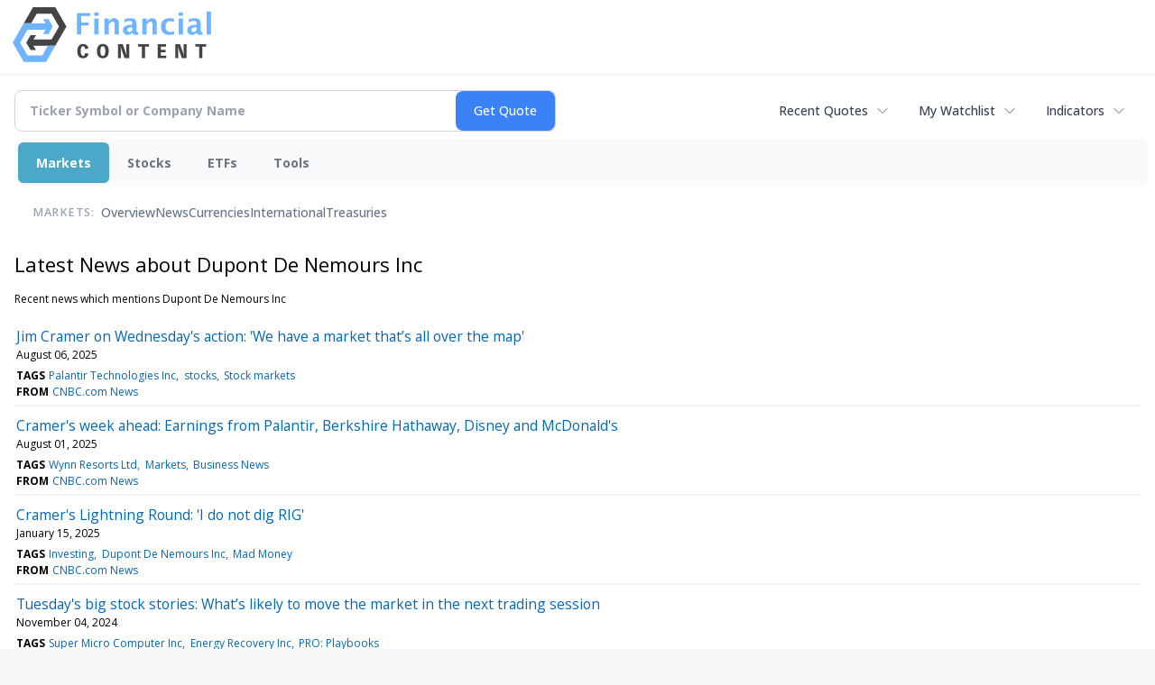

--- FILE ---
content_type: text/html; charset=utf-8
request_url: https://www.google.com/recaptcha/api2/aframe
body_size: 249
content:
<!DOCTYPE HTML><html><head><meta http-equiv="content-type" content="text/html; charset=UTF-8"></head><body><script nonce="sDaPsuunq9UMNFLVQQT7Rg">/** Anti-fraud and anti-abuse applications only. See google.com/recaptcha */ try{var clients={'sodar':'https://pagead2.googlesyndication.com/pagead/sodar?'};window.addEventListener("message",function(a){try{if(a.source===window.parent){var b=JSON.parse(a.data);var c=clients[b['id']];if(c){var d=document.createElement('img');d.src=c+b['params']+'&rc='+(localStorage.getItem("rc::a")?sessionStorage.getItem("rc::b"):"");window.document.body.appendChild(d);sessionStorage.setItem("rc::e",parseInt(sessionStorage.getItem("rc::e")||0)+1);localStorage.setItem("rc::h",'1769537327477');}}}catch(b){}});window.parent.postMessage("_grecaptcha_ready", "*");}catch(b){}</script></body></html>

--- FILE ---
content_type: application/javascript
request_url: https://www.dianomi.com/js/contextfeed.js
body_size: 63650
content:
(()=>{"use strict";var e={347:(e,t,n)=>{n.d(t,{m4:()=>N,Tx:()=>R,TC:()=>M,sO:()=>D});var r=n(824),o=n(508),i=n(465);function a(e,t,n,r,o,i,a){try{var s=e[i](a),c=s.value}catch(e){return void n(e)}s.done?t(c):Promise.resolve(c).then(r,o)}function s(e){return function(){var t=this,n=arguments;return new Promise((function(r,o){var i=e.apply(t,n);function s(e){a(i,r,o,s,c,"next",e)}function c(e){a(i,r,o,s,c,"throw",e)}s(void 0)}))}}function c(e,t){var n,r,o,i,a={label:0,sent:function(){if(1&o[0])throw o[1];return o[1]},trys:[],ops:[]};return i={next:s(0),throw:s(1),return:s(2)},"function"==typeof Symbol&&(i[Symbol.iterator]=function(){return this}),i;function s(i){return function(s){return function(i){if(n)throw new TypeError("Generator is already executing.");for(;a;)try{if(n=1,r&&(o=2&i[0]?r.return:i[0]?r.throw||((o=r.return)&&o.call(r),0):r.next)&&!(o=o.call(r,i[1])).done)return o;switch(r=0,o&&(i=[2&i[0],o.value]),i[0]){case 0:case 1:o=i;break;case 4:return a.label++,{value:i[1],done:!1};case 5:a.label++,r=i[1],i=[0];continue;case 7:i=a.ops.pop(),a.trys.pop();continue;default:if(!(o=a.trys,(o=o.length>0&&o[o.length-1])||6!==i[0]&&2!==i[0])){a=0;continue}if(3===i[0]&&(!o||i[1]>o[0]&&i[1]<o[3])){a.label=i[1];break}if(6===i[0]&&a.label<o[1]){a.label=o[1],o=i;break}if(o&&a.label<o[2]){a.label=o[2],a.ops.push(i);break}o[2]&&a.ops.pop(),a.trys.pop();continue}i=t.call(e,a)}catch(e){i=[6,e],r=0}finally{n=o=0}if(5&i[0])throw i[1];return{value:i[0]?i[1]:void 0,done:!0}}([i,s])}}}function u(e){return l.apply(this,arguments)}function l(){return(l=s((function(e){var t,n;return c(this,(function(r){switch(r.label){case 0:return r.trys.push([0,2,,3]),t=function(e){var t=R(e,"__gppLocator");if(!t)throw new Error("No __gppLocator frame");return t}(e),[4,d(t,e)];case 1:return[2,f(r.sent())];case 2:return n=r.sent(),i.en.gppDebug===i.AP&&console.log("GPP Error: ",n),[2,null];case 3:return[2]}}))}))).apply(this,arguments)}function f(e){var t=function(e){var t=e.gppString,n=e.sectionList,r=e.parsedSections,o=t.split("~").slice(1),i={sectionsData:{},gppString:t,sectionIds:n.join(","),gppCanCookie:p(e)},a=Object.keys(r);if(a.length!==o.length)return null;for(var s=0;s<a.length;s++){var c=a[s],u=o[s],l=r[c];i.sectionsData[c]={data:l,string:u}}return i}(e);return t||null}function p(e){var t=e.parsedSections;return!Object.values(t).some((function(e){return 1===(null==e?void 0:e.TargetedAdvertisingOptOut)||!0===(null==e?void 0:e.Gpc)}))}function d(e,t){var n=arguments.length>2&&void 0!==arguments[2]?arguments[2]:"ping";return new Promise((function(r){var i="gpp-".concat(n,"-").concat(Math.random());!function(e,t,n,r){var i=0;window.addEventListener("message",(function(e){return(0,o.cw)(e,t,"__gppReturn")}),!1),t.addEventListener("message",(function(t){try{var a=(0,o.kp)(t),s=null==a?void 0:a.__gppReturn;if(s&&s.callId===n){var c=s.returnValue;"loaded"===c.cmpStatus||"error"===c.cmpStatus||i++>20?e(c):setTimeout((function(){h(r,{command:"ping",callId:n})}),100)}}catch(e){}}),!1)}(r,t,i,e),h(e,{command:n,callId:i})}))}function h(e,t){var n=t.command,r=t.callId;e.postMessage({__gppCall:{command:n,parameter:"",version:"1.1",callId:r}},"*")}function v(e,t){return y.apply(this,arguments)}function y(){return(y=s((function(e,t){var n,r;return c(this,(function(o){switch(o.label){case 0:return o.trys.push([0,3,,4]),(n=new URL("https://gpp-decoder.dianomi.workers.dev")).searchParams.set("gppString",e),n.searchParams.set("cfid",t),[4,fetch(n)];case 1:return[4,o.sent().json()];case 2:return[2,o.sent()];case 3:return r=o.sent(),i.en.gppDebug===i.AP&&console.log("GPP Decode Error: ",r),[2,null];case 4:return[2]}}))}))).apply(this,arguments)}function m(e){var t=function(){var e=(0,o.sk)().OnetrustActiveGroups;if("string"==typeof e)return e.split(",").filter((function(e){return e.length>0}));return}();if(t)return 0===t.length?{canCookie:!1,canDmp:!1}:{canCookie:g(e.canCookieIds,t),canDmp:g(e.canDmpIds,t)}}function g(e,t){return!!e&&e.split(",").filter((function(e){return e.length>0})).every((function(e){return t.includes(e.trim())}))}var b=n(440),_=n(747),w=n(476),S=n(344);function E(e,t){(null==t||t>e.length)&&(t=e.length);for(var n=0,r=new Array(t);n<t;n++)r[n]=e[n];return r}function O(e,t){return function(e){if(Array.isArray(e))return e}(e)||function(e,t){var n=null==e?null:"undefined"!=typeof Symbol&&e[Symbol.iterator]||e["@@iterator"];if(null!=n){var r,o,i=[],a=!0,s=!1;try{for(n=n.call(e);!(a=(r=n.next()).done)&&(i.push(r.value),!t||i.length!==t);a=!0);}catch(e){s=!0,o=e}finally{try{a||null==n.return||n.return()}finally{if(s)throw o}}return i}}(e,t)||function(e,t){if(!e)return;if("string"==typeof e)return E(e,t);var n=Object.prototype.toString.call(e).slice(8,-1);"Object"===n&&e.constructor&&(n=e.constructor.name);if("Map"===n||"Set"===n)return Array.from(n);if("Arguments"===n||/^(?:Ui|I)nt(?:8|16|32)(?:Clamped)?Array$/.test(n))return E(e,t)}(e,t)||function(){throw new TypeError("Invalid attempt to destructure non-iterable instance.\\nIn order to be iterable, non-array objects must have a [Symbol.iterator]() method.")}()}function k(e){var t={};return e.forEach((function(e,n){t[n]=e})),t}function x(e){var t={};return e.getRestrictions().forEach((function(n){var r={},o=n.restrictionType;e.getVendors(n).forEach((function(e){r[e]=o})),t[n.purposeId]=r})),t}function P(e,t,n,r,o,i,a){try{var s=e[i](a),c=s.value}catch(e){return void n(e)}s.done?t(c):Promise.resolve(c).then(r,o)}function I(e,t){var n,r,o,i,a={label:0,sent:function(){if(1&o[0])throw o[1];return o[1]},trys:[],ops:[]};return i={next:s(0),throw:s(1),return:s(2)},"function"==typeof Symbol&&(i[Symbol.iterator]=function(){return this}),i;function s(i){return function(s){return function(i){if(n)throw new TypeError("Generator is already executing.");for(;a;)try{if(n=1,r&&(o=2&i[0]?r.return:i[0]?r.throw||((o=r.return)&&o.call(r),0):r.next)&&!(o=o.call(r,i[1])).done)return o;switch(r=0,o&&(i=[2&i[0],o.value]),i[0]){case 0:case 1:o=i;break;case 4:return a.label++,{value:i[1],done:!1};case 5:a.label++,r=i[1],i=[0];continue;case 7:i=a.ops.pop(),a.trys.pop();continue;default:if(!(o=a.trys,(o=o.length>0&&o[o.length-1])||6!==i[0]&&2!==i[0])){a=0;continue}if(3===i[0]&&(!o||i[1]>o[0]&&i[1]<o[3])){a.label=i[1];break}if(6===i[0]&&a.label<o[1]){a.label=o[1],o=i;break}if(o&&a.label<o[2]){a.label=o[2],a.ops.push(i);break}o[2]&&a.ops.pop(),a.trys.pop();continue}i=t.call(e,a)}catch(e){i=[6,e],r=0}finally{n=o=0}if(5&i[0])throw i[1];return{value:i[0]?i[1]:void 0,done:!0}}([i,s])}}}function C(e){return A.apply(this,arguments)}function A(){var e;return e=function(e){var t;return I(this,(function(n){switch(n.label){case 0:return n.trys.push([0,2,,3]),[4,T(e)];case 1:return[2,n.sent()];case 2:return t=n.sent(),console.error("USP Error: ",t),[2,null];case 3:return[2]}}))},A=function(){var t=this,n=arguments;return new Promise((function(r,o){var i=e.apply(t,n);function a(e){P(i,r,o,a,s,"next",e)}function s(e){P(i,r,o,a,s,"throw",e)}a(void 0)}))},A.apply(this,arguments)}function T(e){return new Promise((function(t,n){var r,i,a,s=function(e){e.__uspapi?e.__uspapi("getUSPData",1,(function(e){(null==e?void 0:e.uspString)?t(e.uspString):n("No USP string present")})):n("No __uspapi on window")},c=R(e,"__uspapiLocator");c?c===window&&window.__uspapi?s(window):(D(e,"__uspapi")||(i=c,a={},(r=e).__uspapi=function(e,t,n){var r="usp-".concat(e,"-").concat(Math.random()),o={__uspapiCall:{command:e,parameter:"",version:t,callId:r}};a[r]=n,i.postMessage(o,"*")},window.addEventListener("message",(function(e){return(0,o.cw)(e,r,"__uspapiReturn")}),!1),r.addEventListener("message",(function(e){return function(e,t){var n=(0,o.kp)(e),r=null==n?void 0:n.__uspapiReturn;if(r){var i=t[r.callId];"function"==typeof i&&i(r.returnValue,r.success)}}(e,a)}),!1)),s(e)):n("No __uspapiLocator frame")}))}function j(e,t,n,r,o,i,a){try{var s=e[i](a),c=s.value}catch(e){return void n(e)}s.done?t(c):Promise.resolve(c).then(r,o)}function L(e,t){var n,r,o,i,a={label:0,sent:function(){if(1&o[0])throw o[1];return o[1]},trys:[],ops:[]};return i={next:s(0),throw:s(1),return:s(2)},"function"==typeof Symbol&&(i[Symbol.iterator]=function(){return this}),i;function s(i){return function(s){return function(i){if(n)throw new TypeError("Generator is already executing.");for(;a;)try{if(n=1,r&&(o=2&i[0]?r.return:i[0]?r.throw||((o=r.return)&&o.call(r),0):r.next)&&!(o=o.call(r,i[1])).done)return o;switch(r=0,o&&(i=[2&i[0],o.value]),i[0]){case 0:case 1:o=i;break;case 4:return a.label++,{value:i[1],done:!1};case 5:a.label++,r=i[1],i=[0];continue;case 7:i=a.ops.pop(),a.trys.pop();continue;default:if(!(o=a.trys,(o=o.length>0&&o[o.length-1])||6!==i[0]&&2!==i[0])){a=0;continue}if(3===i[0]&&(!o||i[1]>o[0]&&i[1]<o[3])){a.label=i[1];break}if(6===i[0]&&a.label<o[1]){a.label=o[1],o=i;break}if(o&&a.label<o[2]){a.label=o[2],a.ops.push(i);break}o[2]&&a.ops.pop(),a.trys.pop();continue}i=t.call(e,a)}catch(e){i=[6,e],r=0}finally{n=o=0}if(5&i[0])throw i[1];return{value:i[0]?i[1]:void 0,done:!0}}([i,s])}}}function R(e,t){try{if(e.frames[t])return e}catch(e){}return e===window.top?null:R(e.parent,t)}function D(e,t){return"function"==typeof e[t]}function N(e){var t=e.url,n=e.consentData,r=e.server_can_cookie,i=e.server_can_serve_ads,a=n.tcfPermissions,s=n.partner_tcf_status,c=n.onetrustActiveGroups;if(t.searchParams.set("canCookie",(0,o.rY)(a,null!=r?r:null,n.gpp_can_cookie,null!=c?c:null).toString()),t.searchParams.set("canDmp",(0,o.EI)(a,null!=r?r:null,n.gpp_can_cookie,null!=c?c:null).toString()),"2.0"==s){var u;a&&(t.searchParams.set("gdpr",a.gdpr().toString()),t.searchParams.set("gdpr_consent",a.gdpr_consent()),t.searchParams.set("cmp_id",a.get_cmp_id()));var l=null!==(u=null==a?void 0:a.can_serve_ads())&&void 0!==u?u:i;null!=l&&t.searchParams.set("canServeAds",l.toString()),t.searchParams.set("partner_tcf_status",s),t.searchParams.set("partnerTcfStatus",s)}n.uspString&&t.searchParams.set("uspString",n.uspString),n.gpp&&t.searchParams.set("gpp",n.gpp.toString()),n.gppString&&t.searchParams.set("gppString",n.gppString),n.gpp_sid&&t.searchParams.set("gpp_sid",n.gpp_sid.toString())}function M(e,t,n,r,o){return U.apply(this,arguments)}function U(){var e;return e=function(e,t,n,a,s){var c,l,f,p,d,h,y,g,E,P,I,A,T;return L(this,(function(j){switch(j.label){case 0:return c=e.id,l=e.host,f=e.cfTest,p=e.consentEndpoint,d="https://".concat(l,"/cgi-bin/").concat(p,"?id=").concat(c),"dev.dianomi.com"===l&&(d+="&test=".concat(Date.now())),f&&(d+="&dianomitest=".concat(f)),new URLSearchParams(t.location.search).get("debug")&&(d+="&debug=1"),[4,t.fetch(d,{credentials:"include"})];case 1:return(h=j.sent()).ok?[4,h.json()]:[2,null];case 2:if(y=j.sent(),(0,o.YL)(n)&&(y.partner_tcf_status="0"),s)try{(g=JSON.parse(s)).tcf&&(y.tcString=g.tcf),g.usp&&(y.uspString=g.usp),g.gpp&&(y.gppString=g.gpp),g.usp&&g.usp.length>4&&!y.gppString&&/([A-Za-z]).{5,6}~(.*)/.test(g.usp)&&(y.gppString=g.usp,y.uspString=null)}catch(e){console.log("Unable to get consent data, invalid JSON.")}return(0,o.zz)(y.gpp)?y.gppString?[4,v(y.gppString,e.id)]:[3,4]:[3,7];case 3:return I=j.sent(),[3,6];case 4:return[4,u(t)];case 5:I=j.sent(),y.gppString=null==I?void 0:I.gppString,j.label=6;case 6:(null==I||null===(E=I.sectionsData)||void 0===E?void 0:E.tcfeuv2)&&!y.tcString&&(y.tcString=I.sectionsData.tcfeuv2.string),(null==I||null===(P=I.sectionsData)||void 0===P?void 0:P.uspv1)&&!y.uspString&&(y.uspString=I.sectionsData.uspv1.string),(null==I?void 0:I.sectionIds)&&!y.gpp_sid&&(y.gpp_sid=I.sectionIds),null==(null==I?void 0:I.gppCanCookie)||y.gpp_can_cookie||(y.gpp_can_cookie=I.gppCanCookie),j.label=7;case 7:return!(0,o.zz)(y.usp)||y.uspString?[3,9]:[4,C(t)];case 8:A=j.sent(),y.uspString=A,j.label=9;case 9:return y.partner_tcf_status!==r.P.PARTNER_TCF_STATUS?[3,14]:y.tcString?(y.tcfPermissions=function(e){try{var t=_.de.decode(e),n=new w.kn;n.tcString=e,n.isServiceSpecific=t.isServiceSpecific,n.useNonStandardTexts=t.useNonStandardTexts,n.purposeOneTreatment=t.purposeOneTreatment,n.cmpId=t.cmpId,n.cmpVersion=t.cmpVersion,n.purpose={consents:k(t.purposeConsents),legitimateInterests:k(t.purposeLegitimateInterests)},n.vendor={consents:k(t.vendorConsents),legitimateInterests:k(t.vendorLegitimateInterests)},n.specialFeatureOptins=k(t.specialFeatureOptins),n.publisher={consents:k(t.publisherConsents),legitimateInterests:k(t.publisherLegitimateInterests),customPurpose:{consents:k(t.publisherCustomConsents),legitimateInterests:k(t.publisherCustomLegitimateInterests)},restrictions:x(t.publisherRestrictions)};var r=O((0,S.ix)(n),3),o=r[0],a=r[1],s=r[2];return new S.iv(n,o,a,s)}catch(e){return i.en.tcfDebug&&console.error("Error decoding TC String:",e),null}}(y.tcString),[3,14]):[3,10];case 10:return a?(T=a,[3,13]):[3,11];case 11:return[4,(0,b.u)(null,null,t)];case 12:T=j.sent(),j.label=13;case 13:y.tcfPermissions=T,j.label=14;case 14:return y.requiredOnetrustActiveGroups&&(y.onetrustActiveGroups=m(y.requiredOnetrustActiveGroups)),[2,y]}}))},U=function(){var t=this,n=arguments;return new Promise((function(r,o){var i=e.apply(t,n);function a(e){j(i,r,o,a,s,"next",e)}function s(e){j(i,r,o,a,s,"throw",e)}a(void 0)}))},U.apply(this,arguments)}},831:(e,t,n)=>{n.d(t,{Ek:()=>d,HV:()=>l,Qx:()=>f});n(340);var r=n(476);n(347);function o(e,t){(null==t||t>e.length)&&(t=e.length);for(var n=0,r=new Array(t);n<t;n++)r[n]=e[n];return r}function i(e,t,n,r,o,i,a){try{var s=e[i](a),c=s.value}catch(e){return void n(e)}s.done?t(c):Promise.resolve(c).then(r,o)}function a(e){return function(){var t=this,n=arguments;return new Promise((function(r,o){var a=e.apply(t,n);function s(e){i(a,r,o,s,c,"next",e)}function c(e){i(a,r,o,s,c,"throw",e)}s(void 0)}))}}function s(e,t){return function(e){if(Array.isArray(e))return e}(e)||function(e,t){var n=null==e?null:"undefined"!=typeof Symbol&&e[Symbol.iterator]||e["@@iterator"];if(null!=n){var r,o,i=[],a=!0,s=!1;try{for(n=n.call(e);!(a=(r=n.next()).done)&&(i.push(r.value),!t||i.length!==t);a=!0);}catch(e){s=!0,o=e}finally{try{a||null==n.return||n.return()}finally{if(s)throw o}}return i}}(e,t)||function(e,t){if(!e)return;if("string"==typeof e)return o(e,t);var n=Object.prototype.toString.call(e).slice(8,-1);"Object"===n&&e.constructor&&(n=e.constructor.name);if("Map"===n||"Set"===n)return Array.from(n);if("Arguments"===n||/^(?:Ui|I)nt(?:8|16|32)(?:Clamped)?Array$/.test(n))return o(e,t)}(e,t)||function(){throw new TypeError("Invalid attempt to destructure non-iterable instance.\\nIn order to be iterable, non-array objects must have a [Symbol.iterator]() method.")}()}function c(e,t){var n,r,o,i,a={label:0,sent:function(){if(1&o[0])throw o[1];return o[1]},trys:[],ops:[]};return i={next:s(0),throw:s(1),return:s(2)},"function"==typeof Symbol&&(i[Symbol.iterator]=function(){return this}),i;function s(i){return function(s){return function(i){if(n)throw new TypeError("Generator is already executing.");for(;a;)try{if(n=1,r&&(o=2&i[0]?r.return:i[0]?r.throw||((o=r.return)&&o.call(r),0):r.next)&&!(o=o.call(r,i[1])).done)return o;switch(r=0,o&&(i=[2&i[0],o.value]),i[0]){case 0:case 1:o=i;break;case 4:return a.label++,{value:i[1],done:!1};case 5:a.label++,r=i[1],i=[0];continue;case 7:i=a.ops.pop(),a.trys.pop();continue;default:if(!(o=a.trys,(o=o.length>0&&o[o.length-1])||6!==i[0]&&2!==i[0])){a=0;continue}if(3===i[0]&&(!o||i[1]>o[0]&&i[1]<o[3])){a.label=i[1];break}if(6===i[0]&&a.label<o[1]){a.label=o[1],o=i;break}if(o&&a.label<o[2]){a.label=o[2],a.ops.push(i);break}o[2]&&a.ops.pop(),a.trys.pop();continue}i=t.call(e,a)}catch(e){i=[6,e],r=0}finally{n=o=0}if(5&i[0])throw i[1];return{value:i[0]?i[1]:void 0,done:!0}}([i,s])}}}var u=20;function l(e){return void 0!==(null==e?void 0:e.apiVersion)&&void 0!==(null==e?void 0:e.displayStatus)}function f(e){return p.apply(this,arguments)}function p(){return p=a((function(e){return c(this,(function(t){return[2,new Promise((function(t){var n=0,r=setInterval(a((function(){var o,i;return c(this,(function(a){switch(a.label){case 0:return n++>50&&(clearInterval(r),t(!1)),[4,m(e,"ping")];case 1:return o=s.apply(void 0,[a.sent(),1]),(i=o[0].cmpLoaded)&&(clearInterval(r),t(i)),[2]}}))})),100)}))]}))})),p.apply(this,arguments)}function d(e){return h.apply(this,arguments)}function h(){return(h=a((function(e){var t,n,o,i;return c(this,(function(a){switch(a.label){case 0:t=0,a.label=1;case 1:return t<u?[4,m(e,"addEventListener")]:[3,9];case 2:if(n=s.apply(void 0,[a.sent(),2]),o=n[0],!n[1])return[3,8];switch(o.eventStatus){case r.fb.TC_LOADED:return[3,3];case r.fb.USER_ACTION_COMPLETE:return[3,4];case r.fb.CMP_UI_SHOWN:return[3,5]}return[3,7];case 3:case 4:return[2,o];case 5:return[4,v(e)];case 6:return i=s.apply(void 0,[a.sent(),1]),[2,i[0]];case 7:if("loaded"===o.cmpStatus)return[2,o];throw new Error("Unknown Event Status: "+o.eventStatus);case 8:return t++,[3,1];case 9:return[2,null]}}))}))).apply(this,arguments)}function v(e){return y.apply(this,arguments)}function y(){return y=a((function(e){return c(this,(function(t){return[2,new Promise((function(t){var n=function(e,n){e.eventStatus===r.fb.USER_ACTION_COMPLETE&&t([e,n])};function o(){return o=a((function(){return c(this,(function(t){switch(t.label){case 0:return[4,m(e,"addEventListener",n)];case 1:return t.sent(),[2]}}))})),o.apply(this,arguments)}!function(){o.apply(this,arguments)}()}))]}))})),y.apply(this,arguments)}function m(e,t,n){return g.apply(this,arguments)}function g(){return(g=a((function(e,t,n){return c(this,(function(r){return[2,new Promise((function(r,o){var i=null!=n?n:function(e,t){r([e,t])};void 0!==e.__tcfapi?e.__tcfapi(t,2,i):o("__tcfapi is undefined")}))]}))}))).apply(this,arguments)}},440:(e,t,n)=>{n.d(t,{u:()=>f});var r=n(344),o=n(340),i=n(831);function a(e,t){(null==t||t>e.length)&&(t=e.length);for(var n=0,r=new Array(t);n<t;n++)r[n]=e[n];return r}function s(e,t,n,r,o,i,a){try{var s=e[i](a),c=s.value}catch(e){return void n(e)}s.done?t(c):Promise.resolve(c).then(r,o)}function c(e,t){return function(e){if(Array.isArray(e))return e}(e)||function(e,t){var n=null==e?null:"undefined"!=typeof Symbol&&e[Symbol.iterator]||e["@@iterator"];if(null!=n){var r,o,i=[],a=!0,s=!1;try{for(n=n.call(e);!(a=(r=n.next()).done)&&(i.push(r.value),!t||i.length!==t);a=!0);}catch(e){s=!0,o=e}finally{try{a||null==n.return||n.return()}finally{if(s)throw o}}return i}}(e,t)||function(e,t){if(!e)return;if("string"==typeof e)return a(e,t);var n=Object.prototype.toString.call(e).slice(8,-1);"Object"===n&&e.constructor&&(n=e.constructor.name);if("Map"===n||"Set"===n)return Array.from(n);if("Arguments"===n||/^(?:Ui|I)nt(?:8|16|32)(?:Clamped)?Array$/.test(n))return a(e,t)}(e,t)||function(){throw new TypeError("Invalid attempt to destructure non-iterable instance.\\nIn order to be iterable, non-array objects must have a [Symbol.iterator]() method.")}()}function u(e,t){var n,r,o,i,a={label:0,sent:function(){if(1&o[0])throw o[1];return o[1]},trys:[],ops:[]};return i={next:s(0),throw:s(1),return:s(2)},"function"==typeof Symbol&&(i[Symbol.iterator]=function(){return this}),i;function s(i){return function(s){return function(i){if(n)throw new TypeError("Generator is already executing.");for(;a;)try{if(n=1,r&&(o=2&i[0]?r.return:i[0]?r.throw||((o=r.return)&&o.call(r),0):r.next)&&!(o=o.call(r,i[1])).done)return o;switch(r=0,o&&(i=[2&i[0],o.value]),i[0]){case 0:case 1:o=i;break;case 4:return a.label++,{value:i[1],done:!1};case 5:a.label++,r=i[1],i=[0];continue;case 7:i=a.ops.pop(),a.trys.pop();continue;default:if(!(o=a.trys,(o=o.length>0&&o[o.length-1])||6!==i[0]&&2!==i[0])){a=0;continue}if(3===i[0]&&(!o||i[1]>o[0]&&i[1]<o[3])){a.label=i[1];break}if(6===i[0]&&a.label<o[1]){a.label=o[1],o=i;break}if(o&&a.label<o[2]){a.label=o[2],a.ops.push(i);break}o[2]&&a.ops.pop(),a.trys.pop();continue}i=t.call(e,a)}catch(e){i=[6,e],r=0}finally{n=o=0}if(5&i[0])throw i[1];return{value:i[0]?i[1]:void 0,done:!0}}([i,s])}}}var l=20;function f(e,t,n){return p.apply(this,arguments)}function p(){var e;return e=function(e,t,n){var a,s,f,p,d,h,v,y=arguments;return u(this,(function(u){switch(u.label){case 0:return a=y.length>3&&void 0!==y[3]&&y[3],[4,(0,o.J)(l,n,a)];case 1:return s=u.sent(),a&&!s?[2,null]:s?[4,(0,i.Qx)(n)]:[2,new r.iv(null,e,t,t)];case 2:return u.sent()?[4,(0,i.Ek)(n)]:[2,new r.iv(null,e,t,t)];case 3:return null===(f=u.sent())?[2,new r.iv(null,e,t,t)]:!f.gdprApplies||(0,i.HV)(f)?[2,new r.iv(f,e,t,t)]:(p=c((0,r.ix)(f),3),d=p[0],h=p[1],v=p[2],[2,new r.iv(f,d,h,v)])}}))},p=function(){var t=this,n=arguments;return new Promise((function(r,o){var i=e.apply(t,n);function a(e){s(i,r,o,a,c,"next",e)}function c(e){s(i,r,o,a,c,"throw",e)}a(void 0)}))},p.apply(this,arguments)}},53:(e,t,n)=>{n.d(t,{A:()=>i});var r=function(e,t,n,r,o){var i="https://".concat(e,"/cgi-bin/pixeltrack.pl?action=")+o;t&&(i+="&smartad_id=".concat(t)),n&&(i+="&context_id=".concat(n)),r&&(i+="&cf=".concat(encodeURIComponent(r))),navigator.sendBeacon(i)},o=function(e){Math.random()<.01&&e()};const i={notify:r,notify_context:function(e,t,n,i){o((function(){return r(e,null,t,n,i)}))},notify_smartad:function(e,t,n){o((function(){return r(e,t,null,null,n)}))}}},340:(e,t,n)=>{n.d(t,{J:()=>u});var r=n(508),o=n(347);function i(e,t,n,r,o,i,a){try{var s=e[i](a),c=s.value}catch(e){return void n(e)}s.done?t(c):Promise.resolve(c).then(r,o)}function a(e){return function(){var t=this,n=arguments;return new Promise((function(r,o){var a=e.apply(t,n);function s(e){i(a,r,o,s,c,"next",e)}function c(e){i(a,r,o,s,c,"throw",e)}s(void 0)}))}}function s(e,t){var n,r,o,i,a={label:0,sent:function(){if(1&o[0])throw o[1];return o[1]},trys:[],ops:[]};return i={next:s(0),throw:s(1),return:s(2)},"function"==typeof Symbol&&(i[Symbol.iterator]=function(){return this}),i;function s(i){return function(s){return function(i){if(n)throw new TypeError("Generator is already executing.");for(;a;)try{if(n=1,r&&(o=2&i[0]?r.return:i[0]?r.throw||((o=r.return)&&o.call(r),0):r.next)&&!(o=o.call(r,i[1])).done)return o;switch(r=0,o&&(i=[2&i[0],o.value]),i[0]){case 0:case 1:o=i;break;case 4:return a.label++,{value:i[1],done:!1};case 5:a.label++,r=i[1],i=[0];continue;case 7:i=a.ops.pop(),a.trys.pop();continue;default:if(!(o=a.trys,(o=o.length>0&&o[o.length-1])||6!==i[0]&&2!==i[0])){a=0;continue}if(3===i[0]&&(!o||i[1]>o[0]&&i[1]<o[3])){a.label=i[1];break}if(6===i[0]&&a.label<o[1]){a.label=o[1],o=i;break}if(o&&a.label<o[2]){a.label=o[2],a.ops.push(i);break}o[2]&&a.ops.pop(),a.trys.pop();continue}i=t.call(e,a)}catch(e){i=[6,e],r=0}finally{n=o=0}if(5&i[0])throw i[1];return{value:i[0]?i[1]:void 0,done:!0}}([i,s])}}}var c=50;function u(e,t){return l.apply(this,arguments)}function l(){return l=a((function(e,t){var n,o,i=arguments;return s(this,(function(a){switch(a.label){case 0:n=i.length>2&&void 0!==i[2]&&i[2];try{if("function"==typeof t.__tcfapi)return[2,!0]}catch(e){}return n?[2,!1]:[4,f(e,t)];case 1:return null===(o=a.sent())?[2,!1]:(function(e,t,n){var o={};t.__tcfapi=function(e,t,r,i){var a="".concat(e,"-").concat(Math.random()),s={__tcfapiCall:{command:e,parameter:i,version:t,callId:a}};o[a]=r,n.postMessage(s,"*")},e.addEventListener("message",(function(e){return function(e,t){var n=(0,r.kp)(e),o=null==n?void 0:n.__tcfapiReturn;if(o){var i=t[o.callId];"function"==typeof i&&(i(o.returnValue,o.success),o.callId.startsWith("addEventListener")||(t[o.callId]=null))}}(e,o)}),!1),window.addEventListener("message",(function(t){return(0,r.cw)(t,e,"__tcfapiReturn")}),!1)}(t,t,o),[2,!0])}}))})),l.apply(this,arguments)}function f(e,t){return p.apply(this,arguments)}function p(){return(p=a((function(e,t){var n,r;return s(this,(function(i){switch(i.label){case 0:n=0,i.label=1;case 1:return n<e?null!==(r=(0,o.Tx)(t,"__tcfapiLocator"))?[2,r]:[4,d()]:[3,4];case 2:i.sent(),i.label=3;case 3:return n++,[3,1];case 4:return[2,null]}}))}))).apply(this,arguments)}function d(){return h.apply(this,arguments)}function h(){return(h=a((function(){return s(this,(function(e){return[2,new Promise((function(e){setTimeout((function(){e()}),c)}))]}))}))).apply(this,arguments)}},344:(e,t,n)=>{n.d(t,{WV:()=>l,iv:()=>f,ix:()=>p});var r=n(747),o=n(831),i=n(508);function a(e,t){(null==t||t>e.length)&&(t=e.length);for(var n=0,r=new Array(t);n<t;n++)r[n]=e[n];return r}function s(e,t){for(var n=0;n<t.length;n++){var r=t[n];r.enumerable=r.enumerable||!1,r.configurable=!0,"value"in r&&(r.writable=!0),Object.defineProperty(e,r.key,r)}}function c(e,t,n){return t in e?Object.defineProperty(e,t,{value:n,enumerable:!0,configurable:!0,writable:!0}):e[t]=n,e}function u(e,t){return function(e){if(Array.isArray(e))return e}(e)||function(e,t){var n=null==e?null:"undefined"!=typeof Symbol&&e[Symbol.iterator]||e["@@iterator"];if(null!=n){var r,o,i=[],a=!0,s=!1;try{for(n=n.call(e);!(a=(r=n.next()).done)&&(i.push(r.value),!t||i.length!==t);a=!0);}catch(e){s=!0,o=e}finally{try{a||null==n.return||n.return()}finally{if(s)throw o}}return i}}(e,t)||function(e,t){if(!e)return;if("string"==typeof e)return a(e,t);var n=Object.prototype.toString.call(e).slice(8,-1);"Object"===n&&e.constructor&&(n=e.constructor.name);if("Map"===n||"Set"===n)return Array.from(n);if("Arguments"===n||/^(?:Ui|I)nt(?:8|16|32)(?:Clamped)?Array$/.test(n))return a(e,t)}(e,t)||function(){throw new TypeError("Invalid attempt to destructure non-iterable instance.\\nIn order to be iterable, non-array objects must have a [Symbol.iterator]() method.")}()}var l={DIANOMI:885},f=function(){function e(t,n,r,o){!function(e,t){if(!(e instanceof t))throw new TypeError("Cannot call a class as a function")}(this,e),c(this,"_can_serve_ads",void 0),c(this,"tcData",void 0),c(this,"_can_cookie",void 0),c(this,"_can_dmp",void 0),this.tcData=t,this._can_serve_ads=n,this._can_cookie=r,this._can_dmp=o}var t,n,r;return t=e,(n=[{key:"toString",value:function(){return"permissions<can_serve_ads=".concat(this.can_serve_ads,", can_cookie=").concat(this.can_cookie,">")}},{key:"get_tcData",value:function(){return this.tcData||null}},{key:"get_tcString",value:function(){var e;return(0,o.HV)(this.tcData)?"":(null===(e=this.tcData)||void 0===e?void 0:e.tcString)||""}},{key:"gdpr",value:function(){var e;return(0,i.zz)(null===(e=this.tcData)||void 0===e?void 0:e.gdprApplies)?1:0}},{key:"gdpr_consent",value:function(){var e;return(0,o.HV)(this.tcData)?"":(null===(e=this.tcData)||void 0===e?void 0:e.tcString)||""}},{key:"get_cmp_id",value:function(){var e,t,n;return(0,o.HV)(this.tcData)?"":null!==(n=null===(t=this.tcData)||void 0===t||null===(e=t.cmpId)||void 0===e?void 0:e.toString())&&void 0!==n?n:""}},{key:"can_serve_ads",value:function(){return null!==this._can_serve_ads?Boolean((0,i.zz)(this._can_serve_ads))||!1:null}},{key:"can_cookie",value:function(){return null!==this._can_cookie?Boolean((0,i.zz)(this._can_cookie))||!1:null}},{key:"can_dmp",value:function(){return null!==this._can_dmp?Boolean((0,i.zz)(this._can_dmp))||!1:null}},{key:"initialize_can_serve_ads",value:function(e){null===this._can_serve_ads&&(this._can_serve_ads=e)}},{key:"initialize_can_cookie",value:function(e){null===this._can_cookie&&(this._can_cookie=e)}},{key:"initialize_can_dmp",value:function(e){null===this._can_dmp&&(this._can_dmp=e)}}])&&s(t.prototype,n),r&&s(t,r),e}();function p(e){var t,n={};"string"!=typeof e.purpose.consents&&(n=e.purpose.consents);var o,i={};"string"!=typeof e.purpose.legitimateInterests&&(i=e.purpose.legitimateInterests);var a,s=null===(o=e.vendor.legitimateInterests[l.DIANOMI])||void 0===o||o,c=null===(a=e.vendor.consents[l.DIANOMI])||void 0===a||a,f=null==e||null===(t=e.publisher)||void 0===t?void 0:t.restrictions;f&&Object.entries(f).forEach((function(e){var t=u(e,2),o=t[0],a=t[1];if("string"!=typeof a){var s=a[l.DIANOMI];void 0!==s&&(s===r.hS.NOT_ALLOWED?(i[o]=!1,n[o]=!1):s===r.hS.REQUIRE_LI?n[o]=!1:s===r.hS.REQUIRE_CONSENT&&(i[o]=!1))}}));var p=Boolean(i[2]&&i[7]&&i[10]&&s||n[2]&&n[7]&&n[10]&&c);return[p,Boolean(p&&n[1]&&n[2]&&n[7]&&n[10]&&c),Boolean(p&&n[1]&&n[3]&&n[7]&&n[10]&&c)]}},465:(e,t,n)=>{n.d(t,{AP:()=>si,QU:()=>ui,en:()=>ci});var r=n(454),o=n(53),i=n(844),a=n(347),s=n(508);function c(e,t,n){return t in e?Object.defineProperty(e,t,{value:n,enumerable:!0,configurable:!0,writable:!0}):e[t]=n,e}function u(e,t){return t=null!=t?t:{},Object.getOwnPropertyDescriptors?Object.defineProperties(e,Object.getOwnPropertyDescriptors(t)):function(e,t){var n=Object.keys(e);if(Object.getOwnPropertySymbols){var r=Object.getOwnPropertySymbols(e);t&&(r=r.filter((function(t){return Object.getOwnPropertyDescriptor(e,t).enumerable}))),n.push.apply(n,r)}return n}(Object(t)).forEach((function(n){Object.defineProperty(e,n,Object.getOwnPropertyDescriptor(t,n))})),e}function l(e,t,n,r){var o=(0,s.DK)(r),i=e;return i.style.maxWidth="100%",i.style.minHeight="1px",t.scrolling&&(i.style.overflow=t.scrolling),t.minWidth&&(i.style.minWidth=t.minWidth),t.margin&&(i.style.margin=t.margin),t.maxWidth&&(i.style.maxWidth=t.maxWidth),i.style.border="none",(0,s.zz)(t.sticky)||(i.style.overflow="hidden"),(0,s.zz)(t.responsiveHeight)&&i.setAttribute("data-responsive-height","1"),t.styles&&(0,s.ae)(i,t.styles),(0,s.RZ)(i,t,o,!1,n),(0,s.HD)(i,t,o),(0,s.ul)(i,t,o),i}function f(e){var t=e.dianomiContextHost,n=e.consentData,r=e.server_can_serve_ads,o=e.server_can_cookie,i=e.params,l=u(function(e){for(var t=1;t<arguments.length;t++){var n=null!=arguments[t]?arguments[t]:{},r=Object.keys(n);"function"==typeof Object.getOwnPropertySymbols&&(r=r.concat(Object.getOwnPropertySymbols(n).filter((function(e){return Object.getOwnPropertyDescriptor(n,e).enumerable})))),r.forEach((function(t){c(e,t,n[t])}))}return e}({},i),{id:void 0}),f=new URL("https://".concat(t,"/smartads.epl"));return f.searchParams.set("id",i.id),(0,s.PI)(l).forEach((function(e,t){f.searchParams.set(t,e)})),(0,a.m4)({url:f,consentData:n,server_can_cookie:o,server_can_serve_ads:r}),f}function p(e,t,n,r){var o,i=arguments.length>4&&void 0!==arguments[4]&&arguments[4],a=e.frameDocument,c=a.createElement("div");c.classList.add("dianomi-sticky-div"),c.style.position="fixed",c.style.bottom=null!==(o=n.stickyOffsetBottom)&&void 0!==o?o:"0",c.style.left="0",c.style.width="100%",c.style.zIndex="9999999999",n.stickyStyling&&(0,s.j2)(c,n.stickyStyling);var u=function(e){var t=e.frameDocument,n=e.dianomiContextHost,r=e.id,o=e.adChoices,i=void 0!==o&&o,a=e.styling,c=t.createElement("div");c.style.position="absolute",c.style.right="16px",c.style.bottom="0",c.style.height="auto",a&&(0,s.j2)(c,a);var u=t.createElement("a");u.href="https://".concat(n,"/whatsthis.pl?id=").concat(r),u.target="_blank",u.rel="nofollow";var l=t.createElement("img");if(l.style.height="auto",l.style.width="30px",l.src="https://".concat(n,"/img/dianomi/dianomi-ad-tag-Grey.png"),u.append(l),c.append(u),i){var f=t.createElement("a");f.href="https://".concat(n,"/legal/privacy.epl"),f.target="_blank",f.style.marginLeft="5px";var p=t.createElement("img");p.src="https://".concat(n,"/img/YAC_Icon.png"),p.alt="ad choices logo",p.style.height="12px",p.style.width="12px",f.append(p),c.append(f)}return c}({frameDocument:a,dianomiContextHost:t,id:r,adChoices:i,styling:n.stickyWhatsThisStyling});c.appendChild(u);var l=function(e){var t=e.winDoc,n=e.parentContainer,r=e.host,o=e.id,i=e.styling,a=t.frameDocument,c=t.frameWindow,u=a.createElement("div");u.style.position="absolute",u.style.right="12px",u.style.top="-12px",u.style.width="30px",u.style.height="auto",u.style.cursor="pointer",i&&(0,s.j2)(u,i);var l=a.createElement("img");return l.id="sticky-dianomi-close",l.loading="eager",l.style.height="auto",l.style.width="100%",l.src="https://".concat(r,"/img/dianomi/dianomi-ad-tag-X2.png"),l.onclick=function(){var e;try{e=encodeURIComponent(c.location.href)}catch(t){e=encodeURIComponent(window.location.href)}var t="https://".concat(r,"/cgi-bin/pixeltrack.pl?action=close&id=").concat(o,"&href=").concat(e),i=new XMLHttpRequest;i.open("GET",t,!0),i.send(),n.remove()},u.append(l),u}({winDoc:e,parentContainer:c,host:t,id:r,styling:n.stickyCloseButtonStyling});return c.appendChild(l),c}var d=n(174),h=n(824),v=n(829),y=n(870);const m="undefined"==typeof __SENTRY_DEBUG__||__SENTRY_DEBUG__,g="10.26.0",b=globalThis;function _(){return w(b),b}function w(e){const t=e.__SENTRY__=e.__SENTRY__||{};return t.version=t.version||g,t[g]=t[g]||{}}function S(e,t,n=b){const r=n.__SENTRY__=n.__SENTRY__||{},o=r[g]=r[g]||{};return o[e]||(o[e]=t())}const E=["debug","info","warn","error","log","assert","trace"],O="Sentry Logger ",k={};function x(e){if(!("console"in b))return e();const t=b.console,n={},r=Object.keys(k);r.forEach((e=>{const r=k[e];n[e]=t[e],t[e]=r}));try{return e()}finally{r.forEach((e=>{t[e]=n[e]}))}}function P(){return C().enabled}function I(e,...t){m&&P()&&x((()=>{b.console[e](`${O}[${e}]:`,...t)}))}function C(){return m?S("loggerSettings",(()=>({enabled:!1}))):{enabled:!1}}const A={enable:function(){C().enabled=!0},disable:function(){C().enabled=!1},isEnabled:P,log:function(...e){I("log",...e)},warn:function(...e){I("warn",...e)},error:function(...e){I("error",...e)}},T=[];function j(e){const t=e.defaultIntegrations||[],n=e.integrations;let r;if(t.forEach((e=>{e.isDefaultInstance=!0})),Array.isArray(n))r=[...t,...n];else if("function"==typeof n){const e=n(t);r=Array.isArray(e)?e:[e]}else r=t;return function(e){const t={};return e.forEach((e=>{const{name:n}=e,r=t[n];r&&!r.isDefaultInstance&&e.isDefaultInstance||(t[n]=e)})),Object.values(t)}(r)}function L(e,t){for(const n of t)n?.afterAllSetup&&n.afterAllSetup(e)}function R(e,t,n){if(n[t.name])m&&A.log(`Integration skipped because it was already installed: ${t.name}`);else{if(n[t.name]=t,T.includes(t.name)||"function"!=typeof t.setupOnce||(t.setupOnce(),T.push(t.name)),t.setup&&"function"==typeof t.setup&&t.setup(e),"function"==typeof t.preprocessEvent){const n=t.preprocessEvent.bind(t);e.on("preprocessEvent",((t,r)=>n(t,r,e)))}if("function"==typeof t.processEvent){const n=t.processEvent.bind(t),r=Object.assign(((t,r)=>n(t,r,e)),{id:t.name});e.addEventProcessor(r)}m&&A.log(`Integration installed: ${t.name}`)}}function D(e){const t=[];e.message&&t.push(e.message);try{const n=e.exception.values[e.exception.values.length-1];n?.value&&(t.push(n.value),n.type&&t.push(`${n.type}: ${n.value}`))}catch{}return t}const N=Object.prototype.toString;function M(e){switch(N.call(e)){case"[object Error]":case"[object Exception]":case"[object DOMException]":case"[object WebAssembly.Exception]":return!0;default:return q(e,Error)}}function U(e,t){return N.call(e)===`[object ${t}]`}function V(e){return U(e,"ErrorEvent")}function F(e){return U(e,"DOMError")}function $(e){return U(e,"String")}function B(e){return"object"==typeof e&&null!==e&&"__sentry_template_string__"in e&&"__sentry_template_values__"in e}function H(e){return null===e||B(e)||"object"!=typeof e&&"function"!=typeof e}function G(e){return U(e,"Object")}function W(e){return"undefined"!=typeof Event&&q(e,Event)}function z(e){return Boolean(e?.then&&"function"==typeof e.then)}function q(e,t){try{return e instanceof t}catch{return!1}}function Y(e){return!("object"!=typeof e||null===e||!(e.__isVue||e._isVue||e.__v_isVNode))}const J=b,K=80;function Q(e,t={}){if(!e)return"<unknown>";try{let n=e;const r=5,o=[];let i=0,a=0;const s=" > ",c=s.length;let u;const l=Array.isArray(t)?t:t.keyAttrs,f=!Array.isArray(t)&&t.maxStringLength||K;for(;n&&i++<r&&(u=X(n,l),!("html"===u||i>1&&a+o.length*c+u.length>=f));)o.push(u),a+=u.length,n=n.parentNode;return o.reverse().join(s)}catch{return"<unknown>"}}function X(e,t){const n=e,r=[];if(!n?.tagName)return"";if(J.HTMLElement&&n instanceof HTMLElement&&n.dataset){if(n.dataset.sentryComponent)return n.dataset.sentryComponent;if(n.dataset.sentryElement)return n.dataset.sentryElement}r.push(n.tagName.toLowerCase());const o=t?.length?t.filter((e=>n.getAttribute(e))).map((e=>[e,n.getAttribute(e)])):null;if(o?.length)o.forEach((e=>{r.push(`[${e[0]}="${e[1]}"]`)}));else{n.id&&r.push(`#${n.id}`);const e=n.className;if(e&&$(e)){const t=e.split(/\s+/);for(const e of t)r.push(`.${e}`)}}const i=["aria-label","type","name","title","alt"];for(const e of i){const t=n.getAttribute(e);t&&r.push(`[${e}="${t}"]`)}return r.join("")}function Z(){try{return J.document.location.href}catch{return""}}function ee(e,t,n){if(!(t in e))return;const r=e[t];if("function"!=typeof r)return;const o=n(r);"function"==typeof o&&ne(o,r);try{e[t]=o}catch{m&&A.log(`Failed to replace method "${t}" in object`,e)}}function te(e,t,n){try{Object.defineProperty(e,t,{value:n,writable:!0,configurable:!0})}catch{m&&A.log(`Failed to add non-enumerable property "${t}" to object`,e)}}function ne(e,t){try{const n=t.prototype||{};e.prototype=t.prototype=n,te(e,"__sentry_original__",t)}catch{}}function re(e){return e.__sentry_original__}function oe(e){if(M(e))return{message:e.message,name:e.name,stack:e.stack,...ae(e)};if(W(e)){const t={type:e.type,target:ie(e.target),currentTarget:ie(e.currentTarget),...ae(e)};return"undefined"!=typeof CustomEvent&&q(e,CustomEvent)&&(t.detail=e.detail),t}return e}function ie(e){try{return t=e,"undefined"!=typeof Element&&q(t,Element)?Q(e):Object.prototype.toString.call(e)}catch{return"<unknown>"}var t}function ae(e){if("object"==typeof e&&null!==e){const t={};for(const n in e)Object.prototype.hasOwnProperty.call(e,n)&&(t[n]=e[n]);return t}return{}}let se;function ce(e=function(){const e=b;return e.crypto||e.msCrypto}()){try{if(e?.randomUUID)return e.randomUUID().replace(/-/g,"")}catch{}return se||(se=[1e7]+1e3+4e3+8e3+1e11),se.replace(/[018]/g,(e=>(e^(16*Math.random()&15)>>e/4).toString(16)))}function ue(e){return e.exception?.values?.[0]}function le(e){const{message:t,event_id:n}=e;if(t)return t;const r=ue(e);return r?r.type&&r.value?`${r.type}: ${r.value}`:r.type||r.value||n||"<unknown>":n||"<unknown>"}function fe(e,t,n){const r=e.exception=e.exception||{},o=r.values=r.values||[],i=o[0]=o[0]||{};i.value||(i.value=t||""),i.type||(i.type=n||"Error")}function pe(e,t){const n=ue(e);if(!n)return;const r=n.mechanism;if(n.mechanism={type:"generic",handled:!0,...r,...t},t&&"data"in t){const e={...r?.data,...t.data};n.mechanism.data=e}}function de(e){if(function(e){try{return e.__sentry_captured__}catch{}}(e))return!0;try{te(e,"__sentry_captured__",!0)}catch{}return!1}const he=50,ve="?",ye=/\(error: (.*)\)/,me=/captureMessage|captureException/;function ge(...e){const t=e.sort(((e,t)=>e[0]-t[0])).map((e=>e[1]));return(e,n=0,r=0)=>{const o=[],i=e.split("\n");for(let e=n;e<i.length;e++){let n=i[e];n.length>1024&&(n=n.slice(0,1024));const a=ye.test(n)?n.replace(ye,"$1"):n;if(!a.match(/\S*Error: /)){for(const e of t){const t=e(a);if(t){o.push(t);break}}if(o.length>=he+r)break}}return function(e){if(!e.length)return[];const t=Array.from(e);/sentryWrapped/.test(be(t).function||"")&&t.pop();t.reverse(),me.test(be(t).function||"")&&(t.pop(),me.test(be(t).function||"")&&t.pop());return t.slice(0,he).map((e=>({...e,filename:e.filename||be(t).filename,function:e.function||ve})))}(o.slice(r))}}function be(e){return e[e.length-1]||{}}const _e="<anonymous>";function we(e){try{return e&&"function"==typeof e&&e.name||_e}catch{return _e}}function Se(e){const t=e.exception;if(t){const e=[];try{return t.values.forEach((t=>{t.stacktrace.frames&&e.push(...t.stacktrace.frames)})),e}catch{return}}}function Ee(e){return"__v_isVNode"in e&&e.__v_isVNode?"[VueVNode]":"[VueViewModel]"}function Oe(e,t=0){return"string"!=typeof e||0===t||e.length<=t?e:`${e.slice(0,t)}...`}function ke(e,t){if(!Array.isArray(e))return"";const n=[];for(let t=0;t<e.length;t++){const r=e[t];try{Y(r)?n.push(Ee(r)):n.push(String(r))}catch{n.push("[value cannot be serialized]")}}return n.join(t)}function xe(e,t,n=!1){return!!$(e)&&(U(t,"RegExp")?t.test(e):!!$(t)&&(n?e===t:e.includes(t)))}function Pe(e,t=[],n=!1){return t.some((t=>xe(e,t,n)))}const Ie=[/^Script error\.?$/,/^Javascript error: Script error\.? on line 0$/,/^ResizeObserver loop completed with undelivered notifications.$/,/^Cannot redefine property: googletag$/,/^Can't find variable: gmo$/,/^undefined is not an object \(evaluating 'a\.[A-Z]'\)$/,'can\'t redefine non-configurable property "solana"',"vv().getRestrictions is not a function. (In 'vv().getRestrictions(1,a)', 'vv().getRestrictions' is undefined)","Can't find variable: _AutofillCallbackHandler",/^Non-Error promise rejection captured with value: Object Not Found Matching Id:\d+, MethodName:simulateEvent, ParamCount:\d+$/,/^Java exception was raised during method invocation$/],Ce=(e={})=>{let t;return{name:"EventFilters",setup(n){const r=n.getOptions();t=Te(e,r)},processEvent(n,r,o){if(!t){const n=o.getOptions();t=Te(e,n)}return function(e,t){if(e.type){if("transaction"===e.type&&function(e,t){if(!t?.length)return!1;const n=e.transaction;return!!n&&Pe(n,t)}(e,t.ignoreTransactions))return m&&A.warn(`Event dropped due to being matched by \`ignoreTransactions\` option.\nEvent: ${le(e)}`),!0}else{if(function(e,t){if(!t?.length)return!1;return D(e).some((e=>Pe(e,t)))}(e,t.ignoreErrors))return m&&A.warn(`Event dropped due to being matched by \`ignoreErrors\` option.\nEvent: ${le(e)}`),!0;if(function(e){if(!e.exception?.values?.length)return!1;return!e.message&&!e.exception.values.some((e=>e.stacktrace||e.type&&"Error"!==e.type||e.value))}(e))return m&&A.warn(`Event dropped due to not having an error message, error type or stacktrace.\nEvent: ${le(e)}`),!0;if(function(e,t){if(!t?.length)return!1;const n=je(e);return!!n&&Pe(n,t)}(e,t.denyUrls))return m&&A.warn(`Event dropped due to being matched by \`denyUrls\` option.\nEvent: ${le(e)}.\nUrl: ${je(e)}`),!0;if(!function(e,t){if(!t?.length)return!0;const n=je(e);return!n||Pe(n,t)}(e,t.allowUrls))return m&&A.warn(`Event dropped due to not being matched by \`allowUrls\` option.\nEvent: ${le(e)}.\nUrl: ${je(e)}`),!0}return!1}(n,t)?null:n}}},Ae=(e={})=>({...Ce(e),name:"InboundFilters"});function Te(e={},t={}){return{allowUrls:[...e.allowUrls||[],...t.allowUrls||[]],denyUrls:[...e.denyUrls||[],...t.denyUrls||[]],ignoreErrors:[...e.ignoreErrors||[],...t.ignoreErrors||[],...e.disableErrorDefaults?[]:Ie],ignoreTransactions:[...e.ignoreTransactions||[],...t.ignoreTransactions||[]]}}function je(e){try{const t=[...e.exception?.values??[]].reverse().find((e=>void 0===e.mechanism?.parent_id&&e.stacktrace?.frames?.length)),n=t?.stacktrace?.frames;return n?function(e=[]){for(let t=e.length-1;t>=0;t--){const n=e[t];if(n&&"<anonymous>"!==n.filename&&"[native code]"!==n.filename)return n.filename||null}return null}(n):null}catch{return m&&A.error(`Cannot extract url for event ${le(e)}`),null}}const Le=1e3;function Re(){return Date.now()/Le}let De;function Ne(){return(De??(De=function(){const{performance:e}=b;if(!e?.now||!e.timeOrigin)return Re;const t=e.timeOrigin;return()=>(t+e.now())/Le}()))()}function Me(e){const t=Ne(),n={sid:ce(),init:!0,timestamp:t,started:t,duration:0,status:"ok",errors:0,ignoreDuration:!1,toJSON:()=>function(e){return{sid:`${e.sid}`,init:e.init,started:new Date(1e3*e.started).toISOString(),timestamp:new Date(1e3*e.timestamp).toISOString(),status:e.status,errors:e.errors,did:"number"==typeof e.did||"string"==typeof e.did?`${e.did}`:void 0,duration:e.duration,abnormal_mechanism:e.abnormal_mechanism,attrs:{release:e.release,environment:e.environment,ip_address:e.ipAddress,user_agent:e.userAgent}}}(n)};return e&&Ue(n,e),n}function Ue(e,t={}){if(t.user&&(!e.ipAddress&&t.user.ip_address&&(e.ipAddress=t.user.ip_address),e.did||t.did||(e.did=t.user.id||t.user.email||t.user.username)),e.timestamp=t.timestamp||Ne(),t.abnormal_mechanism&&(e.abnormal_mechanism=t.abnormal_mechanism),t.ignoreDuration&&(e.ignoreDuration=t.ignoreDuration),t.sid&&(e.sid=32===t.sid.length?t.sid:ce()),void 0!==t.init&&(e.init=t.init),!e.did&&t.did&&(e.did=`${t.did}`),"number"==typeof t.started&&(e.started=t.started),e.ignoreDuration)e.duration=void 0;else if("number"==typeof t.duration)e.duration=t.duration;else{const t=e.timestamp-e.started;e.duration=t>=0?t:0}t.release&&(e.release=t.release),t.environment&&(e.environment=t.environment),!e.ipAddress&&t.ipAddress&&(e.ipAddress=t.ipAddress),!e.userAgent&&t.userAgent&&(e.userAgent=t.userAgent),"number"==typeof t.errors&&(e.errors=t.errors),t.status&&(e.status=t.status)}function Ve(e,t,n=2){if(!t||"object"!=typeof t||n<=0)return t;if(e&&0===Object.keys(t).length)return e;const r={...e};for(const e in t)Object.prototype.hasOwnProperty.call(t,e)&&(r[e]=Ve(r[e],t[e],n-1));return r}function Fe(){return ce()}function $e(){return ce().substring(16)}const Be="_sentrySpan";function He(e,t){t?te(e,Be,t):delete e[Be]}function Ge(e){return e[Be]}class We{constructor(){this._notifyingListeners=!1,this._scopeListeners=[],this._eventProcessors=[],this._breadcrumbs=[],this._attachments=[],this._user={},this._tags={},this._extra={},this._contexts={},this._sdkProcessingMetadata={},this._propagationContext={traceId:Fe(),sampleRand:Math.random()}}clone(){const e=new We;return e._breadcrumbs=[...this._breadcrumbs],e._tags={...this._tags},e._extra={...this._extra},e._contexts={...this._contexts},this._contexts.flags&&(e._contexts.flags={values:[...this._contexts.flags.values]}),e._user=this._user,e._level=this._level,e._session=this._session,e._transactionName=this._transactionName,e._fingerprint=this._fingerprint,e._eventProcessors=[...this._eventProcessors],e._attachments=[...this._attachments],e._sdkProcessingMetadata={...this._sdkProcessingMetadata},e._propagationContext={...this._propagationContext},e._client=this._client,e._lastEventId=this._lastEventId,He(e,Ge(this)),e}setClient(e){this._client=e}setLastEventId(e){this._lastEventId=e}getClient(){return this._client}lastEventId(){return this._lastEventId}addScopeListener(e){this._scopeListeners.push(e)}addEventProcessor(e){return this._eventProcessors.push(e),this}setUser(e){return this._user=e||{email:void 0,id:void 0,ip_address:void 0,username:void 0},this._session&&Ue(this._session,{user:e}),this._notifyScopeListeners(),this}getUser(){return this._user}setTags(e){return this._tags={...this._tags,...e},this._notifyScopeListeners(),this}setTag(e,t){return this.setTags({[e]:t})}setExtras(e){return this._extra={...this._extra,...e},this._notifyScopeListeners(),this}setExtra(e,t){return this._extra={...this._extra,[e]:t},this._notifyScopeListeners(),this}setFingerprint(e){return this._fingerprint=e,this._notifyScopeListeners(),this}setLevel(e){return this._level=e,this._notifyScopeListeners(),this}setTransactionName(e){return this._transactionName=e,this._notifyScopeListeners(),this}setContext(e,t){return null===t?delete this._contexts[e]:this._contexts[e]=t,this._notifyScopeListeners(),this}setSession(e){return e?this._session=e:delete this._session,this._notifyScopeListeners(),this}getSession(){return this._session}update(e){if(!e)return this;const t="function"==typeof e?e(this):e,n=t instanceof We?t.getScopeData():G(t)?e:void 0,{tags:r,extra:o,user:i,contexts:a,level:s,fingerprint:c=[],propagationContext:u}=n||{};return this._tags={...this._tags,...r},this._extra={...this._extra,...o},this._contexts={...this._contexts,...a},i&&Object.keys(i).length&&(this._user=i),s&&(this._level=s),c.length&&(this._fingerprint=c),u&&(this._propagationContext=u),this}clear(){return this._breadcrumbs=[],this._tags={},this._extra={},this._user={},this._contexts={},this._level=void 0,this._transactionName=void 0,this._fingerprint=void 0,this._session=void 0,He(this,void 0),this._attachments=[],this.setPropagationContext({traceId:Fe(),sampleRand:Math.random()}),this._notifyScopeListeners(),this}addBreadcrumb(e,t){const n="number"==typeof t?t:100;if(n<=0)return this;const r={timestamp:Re(),...e,message:e.message?Oe(e.message,2048):e.message};return this._breadcrumbs.push(r),this._breadcrumbs.length>n&&(this._breadcrumbs=this._breadcrumbs.slice(-n),this._client?.recordDroppedEvent("buffer_overflow","log_item")),this._notifyScopeListeners(),this}getLastBreadcrumb(){return this._breadcrumbs[this._breadcrumbs.length-1]}clearBreadcrumbs(){return this._breadcrumbs=[],this._notifyScopeListeners(),this}addAttachment(e){return this._attachments.push(e),this}clearAttachments(){return this._attachments=[],this}getScopeData(){return{breadcrumbs:this._breadcrumbs,attachments:this._attachments,contexts:this._contexts,tags:this._tags,extra:this._extra,user:this._user,level:this._level,fingerprint:this._fingerprint||[],eventProcessors:this._eventProcessors,propagationContext:this._propagationContext,sdkProcessingMetadata:this._sdkProcessingMetadata,transactionName:this._transactionName,span:Ge(this)}}setSDKProcessingMetadata(e){return this._sdkProcessingMetadata=Ve(this._sdkProcessingMetadata,e,2),this}setPropagationContext(e){return this._propagationContext=e,this}getPropagationContext(){return this._propagationContext}captureException(e,t){const n=t?.event_id||ce();if(!this._client)return m&&A.warn("No client configured on scope - will not capture exception!"),n;const r=new Error("Sentry syntheticException");return this._client.captureException(e,{originalException:e,syntheticException:r,...t,event_id:n},this),n}captureMessage(e,t,n){const r=n?.event_id||ce();if(!this._client)return m&&A.warn("No client configured on scope - will not capture message!"),r;const o=n?.syntheticException??new Error(e);return this._client.captureMessage(e,t,{originalException:e,syntheticException:o,...n,event_id:r},this),r}captureEvent(e,t){const n=t?.event_id||ce();return this._client?(this._client.captureEvent(e,{...t,event_id:n},this),n):(m&&A.warn("No client configured on scope - will not capture event!"),n)}_notifyScopeListeners(){this._notifyingListeners||(this._notifyingListeners=!0,this._scopeListeners.forEach((e=>{e(this)})),this._notifyingListeners=!1)}}class ze{constructor(e,t){let n,r;n=e||new We,r=t||new We,this._stack=[{scope:n}],this._isolationScope=r}withScope(e){const t=this._pushScope();let n;try{n=e(t)}catch(e){throw this._popScope(),e}return z(n)?n.then((e=>(this._popScope(),e)),(e=>{throw this._popScope(),e})):(this._popScope(),n)}getClient(){return this.getStackTop().client}getScope(){return this.getStackTop().scope}getIsolationScope(){return this._isolationScope}getStackTop(){return this._stack[this._stack.length-1]}_pushScope(){const e=this.getScope().clone();return this._stack.push({client:this.getClient(),scope:e}),e}_popScope(){return!(this._stack.length<=1)&&!!this._stack.pop()}}function qe(){const e=w(_());return e.stack=e.stack||new ze(S("defaultCurrentScope",(()=>new We)),S("defaultIsolationScope",(()=>new We)))}function Ye(e){return qe().withScope(e)}function Je(e,t){const n=qe();return n.withScope((()=>(n.getStackTop().scope=e,t(e))))}function Ke(e){return qe().withScope((()=>e(qe().getIsolationScope())))}function Qe(e){const t=w(e);return t.acs?t.acs:{withIsolationScope:Ke,withScope:Ye,withSetScope:Je,withSetIsolationScope:(e,t)=>Ke(t),getCurrentScope:()=>qe().getScope(),getIsolationScope:()=>qe().getIsolationScope()}}function Xe(){return Qe(_()).getCurrentScope()}function Ze(){return Qe(_()).getIsolationScope()}function et(){return Xe().getClient()}function tt(e){const t=e.getPropagationContext(),{traceId:n,parentSpanId:r,propagationSpanId:o}=t,i={trace_id:n,span_id:o||$e()};return r&&(i.parent_span_id=r),i}let nt;const rt=new WeakMap,ot=()=>({name:"FunctionToString",setupOnce(){nt=Function.prototype.toString;try{Function.prototype.toString=function(...e){const t=re(this),n=rt.has(et())&&void 0!==t?t:this;return nt.apply(n,e)}}catch{}},setup(e){rt.set(e,!0)}}),it=()=>{let e;return{name:"Dedupe",processEvent(t){if(t.type)return t;try{if(function(e,t){if(!t)return!1;if(function(e,t){const n=e.message,r=t.message;if(!n&&!r)return!1;if(n&&!r||!n&&r)return!1;if(n!==r)return!1;if(!st(e,t))return!1;if(!at(e,t))return!1;return!0}(e,t))return!0;if(function(e,t){const n=ct(t),r=ct(e);if(!n||!r)return!1;if(n.type!==r.type||n.value!==r.value)return!1;if(!st(e,t))return!1;if(!at(e,t))return!1;return!0}(e,t))return!0;return!1}(t,e))return m&&A.warn("Event dropped due to being a duplicate of previously captured event."),null}catch{}return e=t}}};function at(e,t){let n=Se(e),r=Se(t);if(!n&&!r)return!0;if(n&&!r||!n&&r)return!1;if(r.length!==n.length)return!1;for(let e=0;e<r.length;e++){const t=r[e],o=n[e];if(t.filename!==o.filename||t.lineno!==o.lineno||t.colno!==o.colno||t.function!==o.function)return!1}return!0}function st(e,t){let n=e.fingerprint,r=t.fingerprint;if(!n&&!r)return!0;if(n&&!r||!n&&r)return!1;try{return!(n.join("")!==r.join(""))}catch{return!1}}function ct(e){return e.exception?.values?.[0]}function ut(e,t){!0===t.debug&&(m?A.enable():x((()=>{console.warn("[Sentry] Cannot initialize SDK with `debug` option using a non-debug bundle.")})));Xe().update(t.initialScope);const n=new e(t);return function(e){Xe().setClient(e)}(n),n.init(),n}const lt="7";function ft(e){const t=e.protocol?`${e.protocol}:`:"",n=e.port?`:${e.port}`:"";return`${t}//${e.host}${n}${e.path?`/${e.path}`:""}/api/`}function pt(e,t,n){return t||`${function(e){return`${ft(e)}${e.projectId}/envelope/`}(e)}?${function(e,t){const n={sentry_version:lt};return e.publicKey&&(n.sentry_key=e.publicKey),t&&(n.sentry_client=`${t.name}/${t.version}`),new URLSearchParams(n).toString()}(e,n)}`}const dt="production",ht=/^o(\d+)\./,vt=/^(?:(\w+):)\/\/(?:(\w+)(?::(\w+)?)?@)([\w.-]+)(?::(\d+))?\/(.+)/;function yt(e,t=!1){const{host:n,path:r,pass:o,port:i,projectId:a,protocol:s,publicKey:c}=e;return`${s}://${c}${t&&o?`:${o}`:""}@${n}${i?`:${i}`:""}/${r?`${r}/`:r}${a}`}function mt(e){return{protocol:e.protocol,publicKey:e.publicKey||"",pass:e.pass||"",host:e.host,port:e.port||"",path:e.path||"",projectId:e.projectId}}function gt(e){const t=e.getOptions(),{host:n}=e.getDsn()||{};let r;return t.orgId?r=String(t.orgId):n&&(r=function(e){const t=e.match(ht);return t?.[1]}(n)),r}function bt(e){const t="string"==typeof e?function(e){const t=vt.exec(e);if(!t)return void x((()=>{console.error(`Invalid Sentry Dsn: ${e}`)}));const[n,r,o="",i="",a="",s=""]=t.slice(1);let c="",u=s;const l=u.split("/");if(l.length>1&&(c=l.slice(0,-1).join("/"),u=l.pop()),u){const e=u.match(/^\d+/);e&&(u=e[0])}return mt({host:i,pass:o,path:c,projectId:u,port:a,protocol:n,publicKey:r})}(e):mt(e);if(t&&function(e){if(!m)return!0;const{port:t,projectId:n,protocol:r}=e;return!(["protocol","publicKey","host","projectId"].find((t=>!e[t]&&(A.error(`Invalid Sentry Dsn: ${t} missing`),!0)))||(n.match(/^\d+$/)?function(e){return"http"===e||"https"===e}(r)?t&&isNaN(parseInt(t,10))&&(A.error(`Invalid Sentry Dsn: Invalid port ${t}`),1):(A.error(`Invalid Sentry Dsn: Invalid protocol ${r}`),1):(A.error(`Invalid Sentry Dsn: Invalid projectId ${n}`),1)))}(t))return t}function _t(e,t=100,n=1/0){try{return St("",e,t,n)}catch(e){return{ERROR:`**non-serializable** (${e})`}}}function wt(e,t=3,n=102400){const r=_t(e,t);return o=r,function(e){return~-encodeURI(e).split(/%..|./).length}(JSON.stringify(o))>n?wt(e,t-1,n):r;var o}function St(e,t,n=1/0,r=1/0,o=function(){const e=new WeakSet;function t(t){return!!e.has(t)||(e.add(t),!1)}function n(t){e.delete(t)}return[t,n]}()){const[i,a]=o;if(null==t||["boolean","string"].includes(typeof t)||"number"==typeof t&&Number.isFinite(t))return t;const s=function(e,t){try{if("domain"===e&&t&&"object"==typeof t&&t._events)return"[Domain]";if("domainEmitter"===e)return"[DomainEmitter]";if("undefined"!=typeof global&&t===global)return"[Global]";if("undefined"!=typeof window&&t===window)return"[Window]";if("undefined"!=typeof document&&t===document)return"[Document]";if(Y(t))return Ee(t);if(G(n=t)&&"nativeEvent"in n&&"preventDefault"in n&&"stopPropagation"in n)return"[SyntheticEvent]";if("number"==typeof t&&!Number.isFinite(t))return`[${t}]`;if("function"==typeof t)return`[Function: ${we(t)}]`;if("symbol"==typeof t)return`[${String(t)}]`;if("bigint"==typeof t)return`[BigInt: ${String(t)}]`;const r=function(e){const t=Object.getPrototypeOf(e);return t?.constructor?t.constructor.name:"null prototype"}(t);return/^HTML(\w*)Element$/.test(r)?`[HTMLElement: ${r}]`:`[object ${r}]`}catch(e){return`**non-serializable** (${e})`}var n}(e,t);if(!s.startsWith("[object "))return s;if(t.__sentry_skip_normalization__)return t;const c="number"==typeof t.__sentry_override_normalization_depth__?t.__sentry_override_normalization_depth__:n;if(0===c)return s.replace("object ","");if(i(t))return"[Circular ~]";const u=t;if(u&&"function"==typeof u.toJSON)try{return St("",u.toJSON(),c-1,r,o)}catch{}const l=Array.isArray(t)?[]:{};let f=0;const p=oe(t);for(const e in p){if(!Object.prototype.hasOwnProperty.call(p,e))continue;if(f>=r){l[e]="[MaxProperties ~]";break}const t=p[e];l[e]=St(e,t,c-1,r,o),f++}return a(t),l}function Et(e,t=[]){return[e,t]}function Ot(e,t){const[n,r]=e;return[n,[...r,t]]}function kt(e,t){const n=e[1];for(const e of n){if(t(e,e[0].type))return!0}return!1}function xt(e){const t=w(b);return t.encodePolyfill?t.encodePolyfill(e):(new TextEncoder).encode(e)}function Pt(e){const[t,n]=e;let r=JSON.stringify(t);function o(e){"string"==typeof r?r="string"==typeof e?r+e:[xt(r),e]:r.push("string"==typeof e?xt(e):e)}for(const e of n){const[t,n]=e;if(o(`\n${JSON.stringify(t)}\n`),"string"==typeof n||n instanceof Uint8Array)o(n);else{let e;try{e=JSON.stringify(n)}catch{e=JSON.stringify(_t(n))}o(e)}}return"string"==typeof r?r:function(e){const t=e.reduce(((e,t)=>e+t.length),0),n=new Uint8Array(t);let r=0;for(const t of e)n.set(t,r),r+=t.length;return n}(r)}function It(e){const t="string"==typeof e.data?xt(e.data):e.data;return[{type:"attachment",length:t.length,filename:e.filename,content_type:e.contentType,attachment_type:e.attachmentType},t]}const Ct={session:"session",sessions:"session",attachment:"attachment",transaction:"transaction",event:"error",client_report:"internal",user_report:"default",profile:"profile",profile_chunk:"profile",replay_event:"replay",replay_recording:"replay",check_in:"monitor",feedback:"feedback",span:"span",raw_security:"security",log:"log_item",metric:"metric",trace_metric:"metric"};function At(e){return Ct[e]}function Tt(e){if(!e?.sdk)return;const{name:t,version:n}=e.sdk;return{name:t,version:n}}function jt(e,t,n,r){const o=Tt(n),i=e.type&&"replay_event"!==e.type?e.type:"event";!function(e,t){if(!t)return e;const n=e.sdk||{};e.sdk={...n,name:n.name||t.name,version:n.version||t.version,integrations:[...e.sdk?.integrations||[],...t.integrations||[]],packages:[...e.sdk?.packages||[],...t.packages||[]],settings:e.sdk?.settings||t.settings?{...e.sdk?.settings,...t.settings}:void 0}}(e,n?.sdk);const a=function(e,t,n,r){const o=e.sdkProcessingMetadata?.dynamicSamplingContext;return{event_id:e.event_id,sent_at:(new Date).toISOString(),...t&&{sdk:t},...!!n&&r&&{dsn:yt(r)},...o&&{trace:o}}}(e,o,r,t);delete e.sdkProcessingMetadata;return Et(a,[[{type:i},e]])}function Lt(e,t){const n=t??Rt(e)??[];if(0===n.length)return;const r=e.getOptions(),o=function(e,t,n,r){const o={};return t?.sdk&&(o.sdk={name:t.sdk.name,version:t.sdk.version}),n&&r&&(o.dsn=yt(r)),Et(o,[(i=e,[{type:"log",item_count:i.length,content_type:"application/vnd.sentry.items.log+json"},{items:i}])]);var i}(n,r._metadata,r.tunnel,e.getDsn());Dt().set(e,[]),e.emit("flushLogs"),e.sendEnvelope(o)}function Rt(e){return Dt().get(e)}function Dt(){return S("clientToLogBufferMap",(()=>new WeakMap))}function Nt(e,t){const n=t??Mt(e)??[];if(0===n.length)return;const r=e.getOptions(),o=function(e,t,n,r){const o={};return t?.sdk&&(o.sdk={name:t.sdk.name,version:t.sdk.version}),n&&r&&(o.dsn=yt(r)),Et(o,[(i=e,[{type:"trace_metric",item_count:i.length,content_type:"application/vnd.sentry.items.trace-metric+json"},{items:i}])]);var i}(n,r._metadata,r.tunnel,e.getDsn());Ut().set(e,[]),e.emit("flushMetrics"),e.sendEnvelope(o)}function Mt(e){return Ut().get(e)}function Ut(){return S("clientToMetricBufferMap",(()=>new WeakMap))}const Vt="sentry.source",Ft="sentry.sample_rate",$t="sentry.previous_trace_sample_rate",Bt="sentry.op",Ht="sentry.origin",Gt="sentry.profile_id",Wt="sentry.exclusive_time",zt="sentry-",qt=/^sentry-/;function Yt(e){const t=function(e){if(!e||!$(e)&&!Array.isArray(e))return;if(Array.isArray(e))return e.reduce(((e,t)=>{const n=Jt(t);return Object.entries(n).forEach((([t,n])=>{e[t]=n})),e}),{});return Jt(e)}(e);if(!t)return;const n=Object.entries(t).reduce(((e,[t,n])=>{if(t.match(qt)){e[t.slice(zt.length)]=n}return e}),{});return Object.keys(n).length>0?n:void 0}function Jt(e){return e.split(",").map((e=>{const t=e.indexOf("=");if(-1===t)return[];return[e.slice(0,t),e.slice(t+1)].map((e=>{try{return decodeURIComponent(e.trim())}catch{return}}))})).reduce(((e,[t,n])=>(t&&n&&(e[t]=n),e)),{})}const Kt=0,Qt=1;const Xt="_sentryScope",Zt="_sentryIsolationScope";function en(e){if(e){if("object"==typeof e&&"deref"in e&&"function"==typeof e.deref)try{return e.deref()}catch{return}return e}}function tn(e){const t=e;return{scope:t[Xt],isolationScope:en(t[Zt])}}const nn=1;let rn=!1;function on(e){const{spanId:t,traceId:n,isRemote:r}=e.spanContext(),o=r?t:un(e).parent_span_id,i=tn(e).scope;return{parent_span_id:o,span_id:r?i?.getPropagationContext().propagationSpanId||$e():t,trace_id:n}}function an(e){return e&&e.length>0?e.map((({context:{spanId:e,traceId:t,traceFlags:n,...r},attributes:o})=>({span_id:e,trace_id:t,sampled:n===nn,attributes:o,...r}))):void 0}function sn(e){return"number"==typeof e?cn(e):Array.isArray(e)?e[0]+e[1]/1e9:e instanceof Date?cn(e.getTime()):Ne()}function cn(e){return e>9999999999?e/1e3:e}function un(e){if(function(e){return"function"==typeof e.getSpanJSON}(e))return e.getSpanJSON();const{spanId:t,traceId:n}=e.spanContext();if(function(e){const t=e;return!!(t.attributes&&t.startTime&&t.name&&t.endTime&&t.status)}(e)){const{attributes:r,startTime:o,name:i,endTime:a,status:s,links:c}=e;return{span_id:t,trace_id:n,data:r,description:i,parent_span_id:"parentSpanId"in e?e.parentSpanId:"parentSpanContext"in e?e.parentSpanContext?.spanId:void 0,start_timestamp:sn(o),timestamp:sn(a)||void 0,status:fn(s),op:r[Bt],origin:r[Ht],links:an(c)}}return{span_id:t,trace_id:n,start_timestamp:0,data:{}}}function ln(e){const{traceFlags:t}=e.spanContext();return t===nn}function fn(e){if(e&&e.code!==Kt)return e.code===Qt?"ok":e.message||"internal_error"}const pn="_sentryRootSpan";function dn(e){return e[pn]||e}function hn(){rn||(x((()=>{console.warn("[Sentry] Returning null from `beforeSendSpan` is disallowed. To drop certain spans, configure the respective integrations directly or use `ignoreSpans`.")})),rn=!0)}const vn="_frozenDsc";function yn(e,t){const n=t.getOptions(),{publicKey:r}=t.getDsn()||{},o={environment:n.environment||dt,release:n.release,public_key:r,trace_id:e,org_id:gt(t)};return t.emit("createDsc",o),o}function mn(e){const t=et();if(!t)return{};const n=dn(e),r=un(n),o=r.data,i=n.spanContext().traceState,a=i?.get("sentry.sample_rate")??o[Ft]??o[$t];function s(e){return"number"!=typeof a&&"string"!=typeof a||(e.sample_rate=`${a}`),e}const c=n[vn];if(c)return s(c);const u=i?.get("sentry.dsc"),l=u&&Yt(u);if(l)return s(l);const f=yn(e.spanContext().traceId,t),p=o[Vt],d=r.description;return"url"!==p&&d&&(f.transaction=d),function(e){if("boolean"==typeof __SENTRY_TRACING__&&!__SENTRY_TRACING__)return!1;const t=e||et()?.getOptions();return!(!t||null==t.tracesSampleRate&&!t.tracesSampler)}()&&(f.sampled=String(ln(n)),f.sample_rand=i?.get("sentry.sample_rand")??tn(n).scope?.getPropagationContext().sampleRand.toString()),s(f),t.emit("createDsc",f,n),f}function gn(e){return new _n((t=>{t(e)}))}function bn(e){return new _n(((t,n)=>{n(e)}))}class _n{constructor(e){this._state=0,this._handlers=[],this._runExecutor(e)}then(e,t){return new _n(((n,r)=>{this._handlers.push([!1,t=>{if(e)try{n(e(t))}catch(e){r(e)}else n(t)},e=>{if(t)try{n(t(e))}catch(e){r(e)}else r(e)}]),this._executeHandlers()}))}catch(e){return this.then((e=>e),e)}finally(e){return new _n(((t,n)=>{let r,o;return this.then((t=>{o=!1,r=t,e&&e()}),(t=>{o=!0,r=t,e&&e()})).then((()=>{o?n(r):t(r)}))}))}_executeHandlers(){if(0===this._state)return;const e=this._handlers.slice();this._handlers=[],e.forEach((e=>{e[0]||(1===this._state&&e[1](this._value),2===this._state&&e[2](this._value),e[0]=!0)}))}_runExecutor(e){const t=(e,t)=>{0===this._state&&(z(t)?t.then(n,r):(this._state=e,this._value=t,this._executeHandlers()))},n=e=>{t(1,e)},r=e=>{t(2,e)};try{e(n,r)}catch(e){r(e)}}}function wn(e,t,n,r=0){try{const o=Sn(t,n,e,r);return z(o)?o:gn(o)}catch(e){return bn(e)}}function Sn(e,t,n,r){const o=n[r];if(!e||!o)return e;const i=o({...e},t);return m&&null===i&&A.log(`Event processor "${o.id||"?"}" dropped event`),z(i)?i.then((e=>Sn(e,t,n,r+1))):Sn(i,t,n,r+1)}function En(e,t){const{fingerprint:n,span:r,breadcrumbs:o,sdkProcessingMetadata:i}=t;!function(e,t){const{extra:n,tags:r,user:o,contexts:i,level:a,transactionName:s}=t;Object.keys(n).length&&(e.extra={...n,...e.extra});Object.keys(r).length&&(e.tags={...r,...e.tags});Object.keys(o).length&&(e.user={...o,...e.user});Object.keys(i).length&&(e.contexts={...i,...e.contexts});a&&(e.level=a);s&&"transaction"!==e.type&&(e.transaction=s)}(e,t),r&&function(e,t){e.contexts={trace:on(t),...e.contexts},e.sdkProcessingMetadata={dynamicSamplingContext:mn(t),...e.sdkProcessingMetadata};const n=dn(t),r=un(n).description;r&&!e.transaction&&"transaction"===e.type&&(e.transaction=r)}(e,r),function(e,t){e.fingerprint=e.fingerprint?Array.isArray(e.fingerprint)?e.fingerprint:[e.fingerprint]:[],t&&(e.fingerprint=e.fingerprint.concat(t));e.fingerprint.length||delete e.fingerprint}(e,n),function(e,t){const n=[...e.breadcrumbs||[],...t];e.breadcrumbs=n.length?n:void 0}(e,o),function(e,t){e.sdkProcessingMetadata={...e.sdkProcessingMetadata,...t}}(e,i)}function On(e,t){const{extra:n,tags:r,user:o,contexts:i,level:a,sdkProcessingMetadata:s,breadcrumbs:c,fingerprint:u,eventProcessors:l,attachments:f,propagationContext:p,transactionName:d,span:h}=t;kn(e,"extra",n),kn(e,"tags",r),kn(e,"user",o),kn(e,"contexts",i),e.sdkProcessingMetadata=Ve(e.sdkProcessingMetadata,s,2),a&&(e.level=a),d&&(e.transactionName=d),h&&(e.span=h),c.length&&(e.breadcrumbs=[...e.breadcrumbs,...c]),u.length&&(e.fingerprint=[...e.fingerprint,...u]),l.length&&(e.eventProcessors=[...e.eventProcessors,...l]),f.length&&(e.attachments=[...e.attachments,...f]),e.propagationContext={...e.propagationContext,...p}}function kn(e,t,n){e[t]=Ve(e[t],n,1)}let xn,Pn,In,Cn;function An(e){const t=b._sentryDebugIds,n=b._debugIds;if(!t&&!n)return{};const r=t?Object.keys(t):[],o=n?Object.keys(n):[];if(Cn&&r.length===Pn&&o.length===In)return Cn;Pn=r.length,In=o.length,Cn={},xn||(xn={});const i=(t,n)=>{for(const r of t){const t=n[r],o=xn?.[r];if(o&&Cn&&t)Cn[o[0]]=t,xn&&(xn[r]=[o[0],t]);else if(t){const n=e(r);for(let e=n.length-1;e>=0;e--){const o=n[e],i=o?.filename;if(i&&Cn&&xn){Cn[i]=t,xn[r]=[i,t];break}}}}};return t&&i(r,t),n&&i(o,n),Cn}function Tn(e,t,n,r,o,i){const{normalizeDepth:a=3,normalizeMaxBreadth:s=1e3}=e,c={...t,event_id:t.event_id||n.event_id||ce(),timestamp:t.timestamp||Re()},u=n.integrations||e.integrations.map((e=>e.name));!function(e,t){const{environment:n,release:r,dist:o,maxValueLength:i}=t;e.environment=e.environment||n||dt,!e.release&&r&&(e.release=r);!e.dist&&o&&(e.dist=o);const a=e.request;a?.url&&(a.url=i?Oe(a.url,i):a.url)}(c,e),function(e,t){t.length>0&&(e.sdk=e.sdk||{},e.sdk.integrations=[...e.sdk.integrations||[],...t])}(c,u),o&&o.emit("applyFrameMetadata",t),void 0===t.type&&function(e,t){const n=An(t);e.exception?.values?.forEach((e=>{e.stacktrace?.frames?.forEach((e=>{e.filename&&(e.debug_id=n[e.filename])}))}))}(c,e.stackParser);const l=function(e,t){if(!t)return e;const n=e?e.clone():new We;return n.update(t),n}(r,n.captureContext);n.mechanism&&pe(c,n.mechanism);const f=o?o.getEventProcessors():[],p=S("globalScope",(()=>new We)).getScopeData();if(i){On(p,i.getScopeData())}if(l){On(p,l.getScopeData())}const d=[...n.attachments||[],...p.attachments];d.length&&(n.attachments=d),En(c,p);return wn([...f,...p.eventProcessors],c,n).then((e=>(e&&function(e){const t={};if(e.exception?.values?.forEach((e=>{e.stacktrace?.frames?.forEach((e=>{e.debug_id&&(e.abs_path?t[e.abs_path]=e.debug_id:e.filename&&(t[e.filename]=e.debug_id),delete e.debug_id)}))})),0===Object.keys(t).length)return;e.debug_meta=e.debug_meta||{},e.debug_meta.images=e.debug_meta.images||[];const n=e.debug_meta.images;Object.entries(t).forEach((([e,t])=>{n.push({type:"sourcemap",code_file:e,debug_id:t})}))}(e),"number"==typeof a&&a>0?function(e,t,n){if(!e)return null;const r={...e,...e.breadcrumbs&&{breadcrumbs:e.breadcrumbs.map((e=>({...e,...e.data&&{data:_t(e.data,t,n)}})))},...e.user&&{user:_t(e.user,t,n)},...e.contexts&&{contexts:_t(e.contexts,t,n)},...e.extra&&{extra:_t(e.extra,t,n)}};e.contexts?.trace&&r.contexts&&(r.contexts.trace=e.contexts.trace,e.contexts.trace.data&&(r.contexts.trace.data=_t(e.contexts.trace.data,t,n)));e.spans&&(r.spans=e.spans.map((e=>({...e,...e.data&&{data:_t(e.data,t,n)}}))));e.contexts?.flags&&r.contexts&&(r.contexts.flags=_t(e.contexts.flags,3,n));return r}(e,a,s):e)))}function jn(e){if(e)return function(e){return e instanceof We||"function"==typeof e}(e)||function(e){return Object.keys(e).some((e=>Ln.includes(e)))}(e)?{captureContext:e}:e}const Ln=["user","level","extra","contexts","tags","fingerprint","propagationContext"];function Rn(e){A.log(`Ignoring span ${e.op} - ${e.description} because it matches \`ignoreSpans\`.`)}function Dn(e,t){if(!t?.length||!e.description)return!1;for(const r of t){if("string"==typeof(n=r)||n instanceof RegExp){if(xe(e.description,r))return m&&Rn(e),!0;continue}if(!r.name&&!r.op)continue;const t=!r.name||xe(e.description,r.name),o=!r.op||e.op&&xe(e.op,r.op);if(t&&o)return m&&Rn(e),!0}var n;return!1}function Nn(e,t){const n=t.parent_span_id,r=t.span_id;if(n)for(const t of e)t.parent_span_id===r&&(t.parent_span_id=n)}const Mn="Not capturing exception because it's already been captured.",Un="Discarded session because of missing or non-string release",Vn=Symbol.for("SentryInternalError"),Fn=Symbol.for("SentryDoNotSendEventError");function $n(e){return{message:e,[Vn]:!0}}function Bn(e){return{message:e,[Fn]:!0}}function Hn(e){return!!e&&"object"==typeof e&&Vn in e}function Gn(e){return!!e&&"object"==typeof e&&Fn in e}function Wn(e,t,n,r,o){let i,a=0,s=!1;e.on(n,(()=>{a=0,clearTimeout(i),s=!1})),e.on(t,(t=>{a+=r(t),a>=8e5?o(e):s||(s=!0,i=setTimeout((()=>{o(e)}),5e3))})),e.on("flush",(()=>{o(e)}))}class zn{constructor(e){if(this._options=e,this._integrations={},this._numProcessing=0,this._outcomes={},this._hooks={},this._eventProcessors=[],e.dsn?this._dsn=bt(e.dsn):m&&A.warn("No DSN provided, client will not send events."),this._dsn){const t=pt(this._dsn,e.tunnel,e._metadata?e._metadata.sdk:void 0);this._transport=e.transport({tunnel:this._options.tunnel,recordDroppedEvent:this.recordDroppedEvent.bind(this),...e.transportOptions,url:t})}this._options.enableLogs&&Wn(this,"afterCaptureLog","flushLogs",Kn,Lt);(this._options.enableMetrics??this._options._experiments?.enableMetrics??!0)&&Wn(this,"afterCaptureMetric","flushMetrics",Jn,Nt)}captureException(e,t,n){const r=ce();if(de(e))return m&&A.log(Mn),r;const o={event_id:r,...t};return this._process(this.eventFromException(e,o).then((e=>this._captureEvent(e,o,n)))),o.event_id}captureMessage(e,t,n,r){const o={event_id:ce(),...n},i=B(e)?e:String(e),a=H(e)?this.eventFromMessage(i,t,o):this.eventFromException(e,o);return this._process(a.then((e=>this._captureEvent(e,o,r)))),o.event_id}captureEvent(e,t,n){const r=ce();if(t?.originalException&&de(t.originalException))return m&&A.log(Mn),r;const o={event_id:r,...t},i=e.sdkProcessingMetadata||{},a=i.capturedSpanScope,s=i.capturedSpanIsolationScope;return this._process(this._captureEvent(e,o,a||n,s)),o.event_id}captureSession(e){this.sendSession(e),Ue(e,{init:!1})}getDsn(){return this._dsn}getOptions(){return this._options}getSdkMetadata(){return this._options._metadata}getTransport(){return this._transport}async flush(e){const t=this._transport;if(!t)return!0;this.emit("flush");const n=await this._isClientDoneProcessing(e),r=await t.flush(e);return n&&r}async close(e){const t=await this.flush(e);return this.getOptions().enabled=!1,this.emit("close"),t}getEventProcessors(){return this._eventProcessors}addEventProcessor(e){this._eventProcessors.push(e)}init(){(this._isEnabled()||this._options.integrations.some((({name:e})=>e.startsWith("Spotlight"))))&&this._setupIntegrations()}getIntegrationByName(e){return this._integrations[e]}addIntegration(e){const t=this._integrations[e.name];R(this,e,this._integrations),t||L(this,[e])}sendEvent(e,t={}){this.emit("beforeSendEvent",e,t);let n=jt(e,this._dsn,this._options._metadata,this._options.tunnel);for(const e of t.attachments||[])n=Ot(n,It(e));this.sendEnvelope(n).then((t=>this.emit("afterSendEvent",e,t)))}sendSession(e){const{release:t,environment:n=dt}=this._options;if("aggregates"in e){const r=e.attrs||{};if(!r.release&&!t)return void(m&&A.warn(Un));r.release=r.release||t,r.environment=r.environment||n,e.attrs=r}else{if(!e.release&&!t)return void(m&&A.warn(Un));e.release=e.release||t,e.environment=e.environment||n}this.emit("beforeSendSession",e);const r=function(e,t,n,r){const o=Tt(n);return Et({sent_at:(new Date).toISOString(),...o&&{sdk:o},...!!r&&t&&{dsn:yt(t)}},["aggregates"in e?[{type:"sessions"},e]:[{type:"session"},e.toJSON()]])}(e,this._dsn,this._options._metadata,this._options.tunnel);this.sendEnvelope(r)}recordDroppedEvent(e,t,n=1){if(this._options.sendClientReports){const r=`${e}:${t}`;m&&A.log(`Recording outcome: "${r}"${n>1?` (${n} times)`:""}`),this._outcomes[r]=(this._outcomes[r]||0)+n}}on(e,t){const n=this._hooks[e]=this._hooks[e]||new Set,r=(...e)=>t(...e);return n.add(r),()=>{n.delete(r)}}emit(e,...t){const n=this._hooks[e];n&&n.forEach((e=>e(...t)))}async sendEnvelope(e){if(this.emit("beforeEnvelope",e),this._isEnabled()&&this._transport)try{return await this._transport.send(e)}catch(e){return m&&A.error("Error while sending envelope:",e),{}}return m&&A.error("Transport disabled"),{}}_setupIntegrations(){const{integrations:e}=this._options;this._integrations=function(e,t){const n={};return t.forEach((t=>{t&&R(e,t,n)})),n}(this,e),L(this,e)}_updateSessionFromEvent(e,t){let n="fatal"===t.level,r=!1;const o=t.exception?.values;if(o){r=!0,n=!1;for(const e of o)if(!1===e.mechanism?.handled){n=!0;break}}const i="ok"===e.status;(i&&0===e.errors||i&&n)&&(Ue(e,{...n&&{status:"crashed"},errors:e.errors||Number(r||n)}),this.captureSession(e))}async _isClientDoneProcessing(e){let t=0;for(;!e||t<e;){if(await new Promise((e=>setTimeout(e,1))),!this._numProcessing)return!0;t++}return!1}_isEnabled(){return!1!==this.getOptions().enabled&&void 0!==this._transport}_prepareEvent(e,t,n,r){const o=this.getOptions(),i=Object.keys(this._integrations);return!t.integrations&&i?.length&&(t.integrations=i),this.emit("preprocessEvent",e,t),e.type||r.setLastEventId(e.event_id||t.event_id),Tn(o,e,t,n,this,r).then((e=>{if(null===e)return e;this.emit("postprocessEvent",e,t),e.contexts={trace:tt(n),...e.contexts};const r=function(e,t){const n=t.getPropagationContext();return n.dsc||yn(n.traceId,e)}(this,n);return e.sdkProcessingMetadata={dynamicSamplingContext:r,...e.sdkProcessingMetadata},e}))}_captureEvent(e,t={},n=Xe(),r=Ze()){return m&&qn(e)&&A.log(`Captured error event \`${D(e)[0]||"<unknown>"}\``),this._processEvent(e,t,n,r).then((e=>e.event_id),(e=>{m&&(Gn(e)?A.log(e.message):Hn(e)?A.warn(e.message):A.warn(e))}))}_processEvent(e,t,n,r){const o=this.getOptions(),{sampleRate:i}=o,a=Yn(e),s=qn(e),c=e.type||"error",u=`before send for type \`${c}\``,l=void 0===i?void 0:function(e){if("boolean"==typeof e)return Number(e);const t="string"==typeof e?parseFloat(e):e;return"number"!=typeof t||isNaN(t)||t<0||t>1?void 0:t}(i);if(s&&"number"==typeof l&&Math.random()>l)return this.recordDroppedEvent("sample_rate","error"),bn(Bn(`Discarding event because it's not included in the random sample (sampling rate = ${i})`));const f="replay_event"===c?"replay":c;return this._prepareEvent(e,t,n,r).then((e=>{if(null===e)throw this.recordDroppedEvent("event_processor",f),Bn("An event processor returned `null`, will not send event.");if(t.data&&!0===t.data.__sentry__)return e;const n=function(e,t,n,r){const{beforeSend:o,beforeSendTransaction:i,beforeSendSpan:a,ignoreSpans:s}=t;let c=n;if(qn(c)&&o)return o(c,r);if(Yn(c)){if(a||s){const t=function(e){const{trace_id:t,parent_span_id:n,span_id:r,status:o,origin:i,data:a,op:s}=e.contexts?.trace??{};return{data:a??{},description:e.transaction,op:s,parent_span_id:n,span_id:r??"",start_timestamp:e.start_timestamp??0,status:o,timestamp:e.timestamp,trace_id:t??"",origin:i,profile_id:a?.[Gt],exclusive_time:a?.[Wt],measurements:e.measurements,is_segment:!0}}(c);if(s?.length&&Dn(t,s))return null;if(a){const e=a(t);e?c=Ve(n,{type:"transaction",timestamp:(u=e).timestamp,start_timestamp:u.start_timestamp,transaction:u.description,contexts:{trace:{trace_id:u.trace_id,span_id:u.span_id,parent_span_id:u.parent_span_id,op:u.op,status:u.status,origin:u.origin,data:{...u.data,...u.profile_id&&{[Gt]:u.profile_id},...u.exclusive_time&&{[Wt]:u.exclusive_time}}}},measurements:u.measurements}):hn()}if(c.spans){const t=[],n=c.spans;for(const e of n)if(s?.length&&Dn(e,s))Nn(n,e);else if(a){const n=a(e);n?t.push(n):(hn(),t.push(e))}else t.push(e);const r=c.spans.length-t.length;r&&e.recordDroppedEvent("before_send","span",r),c.spans=t}}if(i){if(c.spans){const e=c.spans.length;c.sdkProcessingMetadata={...n.sdkProcessingMetadata,spanCountBeforeProcessing:e}}return i(c,r)}}var u;return c}(this,o,e,t);return function(e,t){const n=`${t} must return \`null\` or a valid event.`;if(z(e))return e.then((e=>{if(!G(e)&&null!==e)throw $n(n);return e}),(e=>{throw $n(`${t} rejected with ${e}`)}));if(!G(e)&&null!==e)throw $n(n);return e}(n,u)})).then((o=>{if(null===o){if(this.recordDroppedEvent("before_send",f),a){const t=1+(e.spans||[]).length;this.recordDroppedEvent("before_send","span",t)}throw Bn(`${u} returned \`null\`, will not send event.`)}const i=n.getSession()||r.getSession();if(s&&i&&this._updateSessionFromEvent(i,o),a){const e=(o.sdkProcessingMetadata?.spanCountBeforeProcessing||0)-(o.spans?o.spans.length:0);e>0&&this.recordDroppedEvent("before_send","span",e)}const c=o.transaction_info;if(a&&c&&o.transaction!==e.transaction){const e="custom";o.transaction_info={...c,source:e}}return this.sendEvent(o,t),o})).then(null,(e=>{if(Gn(e)||Hn(e))throw e;throw this.captureException(e,{mechanism:{handled:!1,type:"internal"},data:{__sentry__:!0},originalException:e}),$n(`Event processing pipeline threw an error, original event will not be sent. Details have been sent as a new event.\nReason: ${e}`)}))}_process(e){this._numProcessing++,e.then((e=>(this._numProcessing--,e)),(e=>(this._numProcessing--,e)))}_clearOutcomes(){const e=this._outcomes;return this._outcomes={},Object.entries(e).map((([e,t])=>{const[n,r]=e.split(":");return{reason:n,category:r,quantity:t}}))}_flushOutcomes(){m&&A.log("Flushing outcomes...");const e=this._clearOutcomes();if(0===e.length)return void(m&&A.log("No outcomes to send"));if(!this._dsn)return void(m&&A.log("No dsn provided, will not send outcomes"));m&&A.log("Sending outcomes:",e);const t=(n=e,Et((r=this._options.tunnel&&yt(this._dsn))?{dsn:r}:{},[[{type:"client_report"},{timestamp:o||Re(),discarded_events:n}]]));var n,r,o;this.sendEnvelope(t)}}function qn(e){return void 0===e.type}function Yn(e){return"transaction"===e.type}function Jn(e){let t=0;return e.name&&(t+=2*e.name.length),t+=8,t+Qn(e.attributes)}function Kn(e){let t=0;return e.message&&(t+=2*e.message.length),t+Qn(e.attributes)}function Qn(e){if(!e)return 0;let t=0;return Object.values(e).forEach((e=>{Array.isArray(e)?t+=e.length*Xn(e[0]):H(e)?t+=Xn(e):t+=100})),t}function Xn(e){return"string"==typeof e?2*e.length:"number"==typeof e?8:"boolean"==typeof e?4:0}function Zn(e){"aggregates"in e?void 0===e.attrs?.ip_address&&(e.attrs={...e.attrs,ip_address:"{{auto}}"}):void 0===e.ipAddress&&(e.ipAddress="{{auto}}")}function er(e,t){const n=rr(e,t),r={type:ar(t),value:sr(t)};return n.length&&(r.stacktrace={frames:n}),void 0===r.type&&""===r.value&&(r.value="Unrecoverable error caught"),r}function tr(e,t,n,r){const o=et(),i=o?.getOptions().normalizeDepth,a=function(e){for(const t in e)if(Object.prototype.hasOwnProperty.call(e,t)){const n=e[t];if(n instanceof Error)return n}return}(t),s={__serialized__:wt(t,i)};if(a)return{exception:{values:[er(e,a)]},extra:s};const c={exception:{values:[{type:W(t)?t.constructor.name:r?"UnhandledRejection":"Error",value:lr(t,{isUnhandledRejection:r})}]},extra:s};if(n){const t=rr(e,n);t.length&&(c.exception.values[0].stacktrace={frames:t})}return c}function nr(e,t){return{exception:{values:[er(e,t)]}}}function rr(e,t){const n=t.stacktrace||t.stack||"",r=function(e){if(e&&or.test(e.message))return 1;return 0}(t),o=function(e){if("number"==typeof e.framesToPop)return e.framesToPop;return 0}(t);try{return e(n,r,o)}catch{}return[]}const or=/Minified React error #\d+;/i;function ir(e){return"undefined"!=typeof WebAssembly&&void 0!==WebAssembly.Exception&&e instanceof WebAssembly.Exception}function ar(e){const t=e?.name;if(!t&&ir(e)){return e.message&&Array.isArray(e.message)&&2==e.message.length?e.message[0]:"WebAssembly.Exception"}return t}function sr(e){const t=e?.message;return ir(e)?Array.isArray(e.message)&&2==e.message.length?e.message[1]:"wasm exception":t?t.error&&"string"==typeof t.error.message?t.error.message:t:"No error message"}function cr(e,t,n,r,o){let i;if(V(t)&&t.error){return nr(e,t.error)}if(F(t)||U(t,"DOMException")){const o=t;if("stack"in t)i=nr(e,t);else{const t=o.name||(F(o)?"DOMError":"DOMException"),a=o.message?`${t}: ${o.message}`:t;i=ur(e,a,n,r),fe(i,a)}return"code"in o&&(i.tags={...i.tags,"DOMException.code":`${o.code}`}),i}if(M(t))return nr(e,t);if(G(t)||W(t)){return i=tr(e,t,n,o),pe(i,{synthetic:!0}),i}return i=ur(e,t,n,r),fe(i,`${t}`,void 0),pe(i,{synthetic:!0}),i}function ur(e,t,n,r){const o={};if(r&&n){const r=rr(e,n);r.length&&(o.exception={values:[{value:t,stacktrace:{frames:r}}]}),pe(o,{synthetic:!0})}if(B(t)){const{__sentry_template_string__:e,__sentry_template_values__:n}=t;return o.logentry={message:e,params:n},o}return o.message=t,o}function lr(e,{isUnhandledRejection:t}){const n=function(e){const t=Object.keys(oe(e));return t.sort(),t[0]?t.join(", "):"[object has no keys]"}(e),r=t?"promise rejection":"exception";if(V(e))return`Event \`ErrorEvent\` captured as ${r} with message \`${e.message}\``;if(W(e)){return`Event \`${function(e){try{const t=Object.getPrototypeOf(e);return t?t.constructor.name:void 0}catch{}}(e)}\` (type=${e.type}) captured as ${r}`}return`Object captured as ${r} with keys: ${n}`}function fr(e,t){const n="string"==typeof t?t:void 0,r="string"!=typeof t?{captureContext:t}:void 0;return Xe().captureMessage(e,n,r)}function pr(e,t){return Xe().captureEvent(e,t)}function dr(e){const t=Ze(),n=Xe(),{userAgent:r}=b.navigator||{},o=Me({user:n.getUser()||t.getUser(),...r&&{userAgent:r},...e}),i=t.getSession();return"ok"===i?.status&&Ue(i,{status:"exited"}),hr(),t.setSession(o),o}function hr(){const e=Ze(),t=Xe().getSession()||e.getSession();t&&function(e,t){let n={};t?n={status:t}:"ok"===e.status&&(n={status:"exited"}),Ue(e,n)}(t),vr(),e.setSession()}function vr(){const e=Ze(),t=et(),n=e.getSession();n&&t&&t.captureSession(n)}function yr(e=!1){e?hr():vr()}const mr=b;let gr=0;function br(){return gr>0}function _r(e,t={}){if(!function(e){return"function"==typeof e}(e))return e;try{const t=e.__sentry_wrapped__;if(t)return"function"==typeof t?t:e;if(re(e))return e}catch{return e}const n=function(...n){try{const r=n.map((e=>_r(e,t)));return e.apply(this,r)}catch(e){throw gr++,setTimeout((()=>{gr--})),function(...e){const t=Qe(_());if(2===e.length){const[n,r]=e;return n?t.withSetScope(n,r):t.withScope(r)}t.withScope(e[0])}((r=>{var o,i;r.addEventProcessor((e=>(t.mechanism&&(fe(e,void 0,void 0),pe(e,t.mechanism)),e.extra={...e.extra,arguments:n},e))),o=e,Xe().captureException(o,jn(i))})),e}};try{for(const t in e)Object.prototype.hasOwnProperty.call(e,t)&&(n[t]=e[t])}catch{}ne(n,e),te(e,"__sentry_wrapped__",n);try{Object.getOwnPropertyDescriptor(n,"name").configurable&&Object.defineProperty(n,"name",{get:()=>e.name})}catch{}return n}class wr extends zn{constructor(e){const t=(n=e,{release:"string"==typeof __SENTRY_RELEASE__?__SENTRY_RELEASE__:mr.SENTRY_RELEASE?.id,sendClientReports:!0,parentSpanIsAlwaysRootSpan:!0,...n});var n;!function(e,t,n=[t],r="npm"){const o=e._metadata||{};o.sdk||(o.sdk={name:`sentry.javascript.${t}`,packages:n.map((e=>({name:`${r}:@sentry/${e}`,version:g}))),version:g}),e._metadata=o}(t,"browser",["browser"],mr.SENTRY_SDK_SOURCE||"npm"),t._metadata?.sdk&&(t._metadata.sdk.settings={infer_ip:t.sendDefaultPii?"auto":"never",...t._metadata.sdk.settings}),super(t);const{sendDefaultPii:r,sendClientReports:o,enableLogs:i,_experiments:a,enableMetrics:s}=this._options,c=s??a?.enableMetrics??!0;mr.document&&(o||i||c)&&mr.document.addEventListener("visibilitychange",(()=>{"hidden"===mr.document.visibilityState&&(o&&this._flushOutcomes(),i&&Lt(this),c&&Nt(this))})),r&&this.on("beforeSendSession",Zn)}eventFromException(e,t){return function(e,t,n,r){const o=cr(e,t,n?.syntheticException||void 0,r);return pe(o),o.level="error",n?.event_id&&(o.event_id=n.event_id),gn(o)}(this._options.stackParser,e,t,this._options.attachStacktrace)}eventFromMessage(e,t="info",n){return function(e,t,n="info",r,o){const i=ur(e,t,r?.syntheticException||void 0,o);return i.level=n,r?.event_id&&(i.event_id=r.event_id),gn(i)}(this._options.stackParser,e,t,n,this._options.attachStacktrace)}_prepareEvent(e,t,n,r){return e.platform=e.platform||"javascript",super._prepareEvent(e,t,n,r)}}const Sr={},Er={};function Or(e,t){Sr[e]=Sr[e]||[],Sr[e].push(t)}function kr(e,t){if(!Er[e]){Er[e]=!0;try{t()}catch(t){m&&A.error(`Error while instrumenting ${e}`,t)}}}function xr(e,t){const n=e&&Sr[e];if(n)for(const r of n)try{r(t)}catch(t){m&&A.error(`Error while triggering instrumentation handler.\nType: ${e}\nName: ${we(r)}\nError:`,t)}}function Pr(){"console"in b&&E.forEach((function(e){e in b.console&&ee(b.console,e,(function(t){return k[e]=t,function(...t){xr("console",{args:t,level:e});const n=k[e];n?.apply(b.console,t)}}))}))}const Ir=b;function Cr(){if(!("fetch"in Ir))return!1;try{return new Headers,new Request("data:,"),new Response,!0}catch{return!1}}function Ar(e){return e&&/^function\s+\w+\(\)\s+\{\s+\[native code\]\s+\}$/.test(e.toString())}function Tr(e,t=!1){t&&!function(){if("string"==typeof EdgeRuntime)return!0;if(!Cr())return!1;if(Ar(Ir.fetch))return!0;let e=!1;const t=Ir.document;if(t&&"function"==typeof t.createElement)try{const n=t.createElement("iframe");n.hidden=!0,t.head.appendChild(n),n.contentWindow?.fetch&&(e=Ar(n.contentWindow.fetch)),t.head.removeChild(n)}catch(e){m&&A.warn("Could not create sandbox iframe for pure fetch check, bailing to window.fetch: ",e)}return e}()||ee(b,"fetch",(function(t){return function(...n){const r=new Error,{method:o,url:i}=function(e){if(0===e.length)return{method:"GET",url:""};if(2===e.length){const[t,n]=e;return{url:Lr(t),method:jr(n,"method")?String(n.method).toUpperCase():"GET"}}const t=e[0];return{url:Lr(t),method:jr(t,"method")?String(t.method).toUpperCase():"GET"}}(n),a={args:n,fetchData:{method:o,url:i},startTimestamp:1e3*Ne(),virtualError:r,headers:Rr(n)};return e||xr("fetch",{...a}),t.apply(b,n).then((async t=>(e?e(t):xr("fetch",{...a,endTimestamp:1e3*Ne(),response:t}),t)),(e=>{if(xr("fetch",{...a,endTimestamp:1e3*Ne(),error:e}),M(e)&&void 0===e.stack&&(e.stack=r.stack,te(e,"framesToPop",1)),e instanceof TypeError&&("Failed to fetch"===e.message||"Load failed"===e.message||"NetworkError when attempting to fetch resource."===e.message))try{const t=new URL(a.fetchData.url);e.message=`${e.message} (${t.host})`}catch{}throw e}))}}))}function jr(e,t){return!!e&&"object"==typeof e&&!!e[t]}function Lr(e){return"string"==typeof e?e:e?jr(e,"url")?e.url:e.toString?e.toString():"":""}function Rr(e){const[t,n]=e;try{if("object"==typeof n&&null!==n&&"headers"in n&&n.headers)return new Headers(n.headers);if(r=t,"undefined"!=typeof Request&&q(r,Request))return new Headers(t.headers)}catch{}var r}const Dr=100;function Nr(e,t){const n=et(),r=Ze();if(!n)return;const{beforeBreadcrumb:o=null,maxBreadcrumbs:i=Dr}=n.getOptions();if(i<=0)return;const a={timestamp:Re(),...e},s=o?x((()=>o(a,t))):a;null!==s&&(n.emit&&n.emit("beforeAddBreadcrumb",s,t),r.addBreadcrumb(s,i))}function Mr(e){return"warn"===e?"warning":["fatal","error","warning","log","info","debug"].includes(e)?e:"log"}function Ur(e){return void 0===e?void 0:e>=400&&e<500?"warning":e>=500?"error":void 0}function Vr(e){if(!e)return{};const t=e.match(/^(([^:/?#]+):)?(\/\/([^/?#]*))?([^?#]*)(\?([^#]*))?(#(.*))?$/);if(!t)return{};const n=t[6]||"",r=t[8]||"";return{host:t[4],path:t[5],protocol:t[2],search:n,hash:r,relative:t[5]+n+r}}const Fr=b,$r=1e3;let Br,Hr,Gr;function Wr(){if(!Fr.document)return;const e=xr.bind(null,"dom"),t=zr(e,!0);Fr.document.addEventListener("click",t,!1),Fr.document.addEventListener("keypress",t,!1),["EventTarget","Node"].forEach((t=>{const n=Fr,r=n[t]?.prototype;r?.hasOwnProperty?.("addEventListener")&&(ee(r,"addEventListener",(function(t){return function(n,r,o){if("click"===n||"keypress"==n)try{const r=this.__sentry_instrumentation_handlers__=this.__sentry_instrumentation_handlers__||{},i=r[n]=r[n]||{refCount:0};if(!i.handler){const r=zr(e);i.handler=r,t.call(this,n,r,o)}i.refCount++}catch{}return t.call(this,n,r,o)}})),ee(r,"removeEventListener",(function(e){return function(t,n,r){if("click"===t||"keypress"==t)try{const n=this.__sentry_instrumentation_handlers__||{},o=n[t];o&&(o.refCount--,o.refCount<=0&&(e.call(this,t,o.handler,r),o.handler=void 0,delete n[t]),0===Object.keys(n).length&&delete this.__sentry_instrumentation_handlers__)}catch{}return e.call(this,t,n,r)}})))}))}function zr(e,t=!1){return n=>{if(!n||n._sentryCaptured)return;const r=function(e){try{return e.target}catch{return null}}(n);if(function(e,t){return"keypress"===e&&(!t?.tagName||"INPUT"!==t.tagName&&"TEXTAREA"!==t.tagName&&!t.isContentEditable)}(n.type,r))return;te(n,"_sentryCaptured",!0),r&&!r._sentryId&&te(r,"_sentryId",ce());const o="keypress"===n.type?"input":n.type;if(!function(e){if(e.type!==Hr)return!1;try{if(!e.target||e.target._sentryId!==Gr)return!1}catch{}return!0}(n)){e({event:n,name:o,global:t}),Hr=n.type,Gr=r?r._sentryId:void 0}clearTimeout(Br),Br=Fr.setTimeout((()=>{Gr=void 0,Hr=void 0}),$r)}}const qr="__sentry_xhr_v3__";function Yr(){if(!Fr.XMLHttpRequest)return;const e=XMLHttpRequest.prototype;e.open=new Proxy(e.open,{apply(e,t,n){const r=new Error,o=1e3*Ne(),i=$(n[0])?n[0].toUpperCase():void 0,a=function(e){if($(e))return e;try{return e.toString()}catch{}return}(n[1]);if(!i||!a)return e.apply(t,n);t[qr]={method:i,url:a,request_headers:{}},"POST"===i&&a.match(/sentry_key/)&&(t.__sentry_own_request__=!0);const s=()=>{const e=t[qr];if(e&&4===t.readyState){try{e.status_code=t.status}catch{}xr("xhr",{endTimestamp:1e3*Ne(),startTimestamp:o,xhr:t,virtualError:r})}};return"onreadystatechange"in t&&"function"==typeof t.onreadystatechange?t.onreadystatechange=new Proxy(t.onreadystatechange,{apply:(e,t,n)=>(s(),e.apply(t,n))}):t.addEventListener("readystatechange",s),t.setRequestHeader=new Proxy(t.setRequestHeader,{apply(e,t,n){const[r,o]=n,i=t[qr];return i&&$(r)&&$(o)&&(i.request_headers[r.toLowerCase()]=o),e.apply(t,n)}}),e.apply(t,n)}}),e.send=new Proxy(e.send,{apply(e,t,n){const r=t[qr];if(!r)return e.apply(t,n);void 0!==n[0]&&(r.body=n[0]);return xr("xhr",{startTimestamp:1e3*Ne(),xhr:t}),e.apply(t,n)}})}let Jr;function Kr(e){const t="history";Or(t,e),kr(t,Qr)}function Qr(){function e(e){return function(...t){const n=t.length>2?t[2]:void 0;if(n){const r=Jr,o=function(e){try{return new URL(e,Fr.location.origin).toString()}catch{return e}}(String(n));if(Jr=o,r===o)return e.apply(this,t);xr("history",{from:r,to:o})}return e.apply(this,t)}}Fr.addEventListener("popstate",(()=>{const e=Fr.location.href,t=Jr;if(Jr=e,t===e)return;xr("history",{from:t,to:e})})),"history"in Ir&&Ir.history&&(ee(Fr.history,"pushState",e),ee(Fr.history,"replaceState",e))}const Xr="undefined"==typeof __SENTRY_DEBUG__||__SENTRY_DEBUG__,Zr=1024,eo=(e={})=>{const t={console:!0,dom:!0,fetch:!0,history:!0,sentry:!0,xhr:!0,...e};return{name:"Breadcrumbs",setup(e){var n;t.console&&function(e){const t="console";Or(t,e),kr(t,Pr)}(function(e){return function(t){if(et()!==e)return;const n={category:"console",data:{arguments:t.args,logger:"console"},level:Mr(t.level),message:ke(t.args," ")};if("assert"===t.level){if(!1!==t.args[0])return;n.message=`Assertion failed: ${ke(t.args.slice(1)," ")||"console.assert"}`,n.data.arguments=t.args.slice(1)}Nr(n,{input:t.args,level:t.level})}}(e)),t.dom&&(n=function(e,t){return function(n){if(et()!==e)return;let r,o,i="object"==typeof t?t.serializeAttribute:void 0,a="object"==typeof t&&"number"==typeof t.maxStringLength?t.maxStringLength:void 0;a&&a>Zr&&(Xr&&A.warn(`\`dom.maxStringLength\` cannot exceed 1024, but a value of ${a} was configured. Sentry will use 1024 instead.`),a=Zr),"string"==typeof i&&(i=[i]);try{const e=n.event,t=function(e){return!!e&&!!e.target}(e)?e.target:e;r=Q(t,{keyAttrs:i,maxStringLength:a}),o=function(e){if(!J.HTMLElement)return null;let t=e;for(let e=0;e<5;e++){if(!t)return null;if(t instanceof HTMLElement){if(t.dataset.sentryComponent)return t.dataset.sentryComponent;if(t.dataset.sentryElement)return t.dataset.sentryElement}t=t.parentNode}return null}(t)}catch{r="<unknown>"}if(0===r.length)return;const s={category:`ui.${n.name}`,message:r};o&&(s.data={"ui.component_name":o}),Nr(s,{event:n.event,name:n.name,global:n.global})}}(e,t.dom),Or("dom",n),kr("dom",Wr)),t.xhr&&function(e){Or("xhr",e),kr("xhr",Yr)}(function(e){return function(t){if(et()!==e)return;const{startTimestamp:n,endTimestamp:r}=t,o=t.xhr[qr];if(!n||!r||!o)return;const{method:i,url:a,status_code:s,body:c}=o,u={method:i,url:a,status_code:s},l={xhr:t.xhr,input:c,startTimestamp:n,endTimestamp:r},f={category:"xhr",data:u,type:"http",level:Ur(s)};e.emit("beforeOutgoingRequestBreadcrumb",f,l),Nr(f,l)}}(e)),t.fetch&&function(e,t){const n="fetch";Or(n,e),kr(n,(()=>Tr(void 0,t)))}(function(e){return function(t){if(et()!==e)return;const{startTimestamp:n,endTimestamp:r}=t;if(r&&(!t.fetchData.url.match(/sentry_key/)||"POST"!==t.fetchData.method))if(t.fetchData.method,t.fetchData.url,t.error){const o=t.fetchData,i={data:t.error,input:t.args,startTimestamp:n,endTimestamp:r},a={category:"fetch",data:o,level:"error",type:"http"};e.emit("beforeOutgoingRequestBreadcrumb",a,i),Nr(a,i)}else{const o=t.response,i={...t.fetchData,status_code:o?.status};t.fetchData.request_body_size,t.fetchData.response_body_size;const a={input:t.args,response:o,startTimestamp:n,endTimestamp:r},s={category:"fetch",data:i,type:"http",level:Ur(i.status_code)};e.emit("beforeOutgoingRequestBreadcrumb",s,a),Nr(s,a)}}}(e)),t.history&&Kr(function(e){return function(t){if(et()!==e)return;let n=t.from,r=t.to;const o=Vr(mr.location.href);let i=n?Vr(n):void 0;const a=Vr(r);i?.path||(i=o),o.protocol===a.protocol&&o.host===a.host&&(r=a.relative),o.protocol===i.protocol&&o.host===i.host&&(n=i.relative),Nr({category:"navigation",data:{from:n,to:r}})}}(e)),t.sentry&&e.on("beforeSendEvent",function(e){return function(t){et()===e&&Nr({category:"sentry."+("transaction"===t.type?"transaction":"event"),event_id:t.event_id,level:t.level,message:le(t)},{event:t})}}(e))}}};const to=["EventTarget","Window","Node","ApplicationCache","AudioTrackList","BroadcastChannel","ChannelMergerNode","CryptoOperation","EventSource","FileReader","HTMLUnknownElement","IDBDatabase","IDBRequest","IDBTransaction","KeyOperation","MediaController","MessagePort","ModalWindow","Notification","SVGElementInstance","Screen","SharedWorker","TextTrack","TextTrackCue","TextTrackList","WebSocket","WebSocketWorker","Worker","XMLHttpRequest","XMLHttpRequestEventTarget","XMLHttpRequestUpload"],no=(e={})=>{const t={XMLHttpRequest:!0,eventTarget:!0,requestAnimationFrame:!0,setInterval:!0,setTimeout:!0,unregisterOriginalCallbacks:!1,...e};return{name:"BrowserApiErrors",setupOnce(){t.setTimeout&&ee(mr,"setTimeout",ro),t.setInterval&&ee(mr,"setInterval",ro),t.requestAnimationFrame&&ee(mr,"requestAnimationFrame",oo),t.XMLHttpRequest&&"XMLHttpRequest"in mr&&ee(XMLHttpRequest.prototype,"send",io);const e=t.eventTarget;if(e){(Array.isArray(e)?e:to).forEach((e=>function(e,t){const n=mr,r=n[e]?.prototype;if(!r?.hasOwnProperty?.("addEventListener"))return;ee(r,"addEventListener",(function(n){return function(r,o,i){try{"function"==typeof o.handleEvent&&(o.handleEvent=_r(o.handleEvent,{mechanism:{data:{handler:we(o),target:e},handled:!1,type:"auto.browser.browserapierrors.handleEvent"}}))}catch{}return t.unregisterOriginalCallbacks&&function(e,t,n){e&&"object"==typeof e&&"removeEventListener"in e&&"function"==typeof e.removeEventListener&&e.removeEventListener(t,n)}(this,r,o),n.apply(this,[r,_r(o,{mechanism:{data:{handler:we(o),target:e},handled:!1,type:"auto.browser.browserapierrors.addEventListener"}}),i])}})),ee(r,"removeEventListener",(function(e){return function(t,n,r){try{const o=n.__sentry_wrapped__;o&&e.call(this,t,o,r)}catch{}return e.call(this,t,n,r)}}))}(e,t)))}}}};function ro(e){return function(...t){const n=t[0];return t[0]=_r(n,{mechanism:{handled:!1,type:`auto.browser.browserapierrors.${we(e)}`}}),e.apply(this,t)}}function oo(e){return function(t){return e.apply(this,[_r(t,{mechanism:{data:{handler:we(e)},handled:!1,type:"auto.browser.browserapierrors.requestAnimationFrame"}})])}}function io(e){return function(...t){const n=this;return["onload","onerror","onprogress","onreadystatechange"].forEach((e=>{e in n&&"function"==typeof n[e]&&ee(n,e,(function(t){const n={mechanism:{data:{handler:we(t)},handled:!1,type:`auto.browser.browserapierrors.xhr.${e}`}},r=re(t);return r&&(n.mechanism.data.handler=we(r)),_r(t,n)}))})),e.apply(this,t)}}const ao=()=>({name:"BrowserSession",setupOnce(){void 0!==mr.document?(dr({ignoreDuration:!0}),yr(),Kr((({from:e,to:t})=>{void 0!==e&&e!==t&&(dr({ignoreDuration:!0}),yr())}))):Xr&&A.warn("Using the `browserSessionIntegration` in non-browser environments is not supported.")}});let so=null;function co(){so=b.onerror,b.onerror=function(e,t,n,r,o){return xr("error",{column:r,error:o,line:n,msg:e,url:t}),!!so&&so.apply(this,arguments)},b.onerror.__SENTRY_INSTRUMENTED__=!0}let uo=null;function lo(){uo=b.onunhandledrejection,b.onunhandledrejection=function(e){return xr("unhandledrejection",e),!uo||uo.apply(this,arguments)},b.onunhandledrejection.__SENTRY_INSTRUMENTED__=!0}const fo=(e={})=>{const t={onerror:!0,onunhandledrejection:!0,...e};return{name:"GlobalHandlers",setupOnce(){Error.stackTraceLimit=50},setup(e){t.onerror&&(!function(e){!function(e){const t="error";Or(t,e),kr(t,co)}((t=>{const{stackParser:n,attachStacktrace:r}=ho();if(et()!==e||br())return;const{msg:o,url:i,line:a,column:s,error:c}=t,u=function(e,t,n,r){const o=e.exception=e.exception||{},i=o.values=o.values||[],a=i[0]=i[0]||{},s=a.stacktrace=a.stacktrace||{},c=s.frames=s.frames||[],u=r,l=n,f=function(e){if(!$(e)||0===e.length)return;if(e.startsWith("data:")){const t=e.match(/^data:([^;]+)/);return`<data:${t?t[1]:"text/javascript"}${e.includes("base64,")?",base64":""}>`}return e}(t)??Z();0===c.length&&c.push({colno:u,filename:f,function:ve,in_app:!0,lineno:l});return e}(cr(n,c||o,void 0,r,!1),i,a,s);u.level="error",pr(u,{originalException:c,mechanism:{handled:!1,type:"auto.browser.global_handlers.onerror"}})}))}(e),po("onerror")),t.onunhandledrejection&&(!function(e){!function(e){const t="unhandledrejection";Or(t,e),kr(t,lo)}((t=>{const{stackParser:n,attachStacktrace:r}=ho();if(et()!==e||br())return;const o=function(e){if(H(e))return e;try{if("reason"in e)return e.reason;if("detail"in e&&"reason"in e.detail)return e.detail.reason}catch{}return e}(t),i=H(o)?{exception:{values:[{type:"UnhandledRejection",value:`Non-Error promise rejection captured with value: ${String(o)}`}]}}:cr(n,o,void 0,r,!0);i.level="error",pr(i,{originalException:o,mechanism:{handled:!1,type:"auto.browser.global_handlers.onunhandledrejection"}})}))}(e),po("onunhandledrejection"))}}};function po(e){Xr&&A.log(`Global Handler attached: ${e}`)}function ho(){const e=et();return e?.getOptions()||{stackParser:()=>[],attachStacktrace:!1}}const vo=()=>({name:"HttpContext",preprocessEvent(e){if(!mr.navigator&&!mr.location&&!mr.document)return;const t=function(){const e=Z(),{referrer:t}=mr.document||{},{userAgent:n}=mr.navigator||{};return{url:e,headers:{...t&&{Referer:t},...n&&{"User-Agent":n}}}}(),n={...t.headers,...e.request?.headers};e.request={...t,...e.request,headers:n}}});function yo(e,t,n,r,o,i){if(!o.exception?.values||!i||!q(i.originalException,Error))return;const a=o.exception.values.length>0?o.exception.values[o.exception.values.length-1]:void 0;a&&(o.exception.values=mo(e,t,r,i.originalException,n,o.exception.values,a,0))}function mo(e,t,n,r,o,i,a,s){if(i.length>=n+1)return i;let c=[...i];if(q(r[o],Error)){go(a,s);const i=e(t,r[o]),u=c.length;bo(i,o,u,s),c=mo(e,t,n,r[o],o,[i,...c],i,u)}return Array.isArray(r.errors)&&r.errors.forEach(((r,i)=>{if(q(r,Error)){go(a,s);const u=e(t,r),l=c.length;bo(u,`errors[${i}]`,l,s),c=mo(e,t,n,r,o,[u,...c],u,l)}})),c}function go(e,t){e.mechanism={handled:!0,type:"auto.core.linked_errors",...e.mechanism,..."AggregateError"===e.type&&{is_exception_group:!0},exception_id:t}}function bo(e,t,n,r){e.mechanism={handled:!0,...e.mechanism,type:"chained",source:t,exception_id:n,parent_id:r}}const _o=(e={})=>{const t=e.limit||5,n=e.key||"cause";return{name:"LinkedErrors",preprocessEvent(e,r,o){yo(er,o.getOptions().stackParser,n,t,e,r)}}};function wo(e,t,n,r){const o={filename:e,function:"<anonymous>"===t?ve:t,in_app:!0};return void 0!==n&&(o.lineno=n),void 0!==r&&(o.colno=r),o}const So=/^\s*at (\S+?)(?::(\d+))(?::(\d+))\s*$/i,Eo=/^\s*at (?:(.+?\)(?: \[.+\])?|.*?) ?\((?:address at )?)?(?:async )?((?:<anonymous>|[-a-z]+:|.*bundle|\/)?.*?)(?::(\d+))?(?::(\d+))?\)?\s*$/i,Oo=/\((\S*)(?::(\d+))(?::(\d+))\)/,ko=/at (.+?) ?\(data:(.+?),/,xo=/^\s*(.*?)(?:\((.*?)\))?(?:^|@)?((?:[-a-z]+)?:\/.*?|\[native code\]|[^@]*(?:bundle|\d+\.js)|\/[\w\-. /=]+)(?::(\d+))?(?::(\d+))?\s*$/i,Po=/(\S+) line (\d+)(?: > eval line \d+)* > eval/i,Io=ge(...[[30,e=>{const t=e.match(ko);if(t)return{filename:`<data:${t[2]}>`,function:t[1]};const n=So.exec(e);if(n){const[,e,t,r]=n;return wo(e,ve,+t,+r)}const r=Eo.exec(e);if(r){if(r[2]&&0===r[2].indexOf("eval")){const e=Oo.exec(r[2]);e&&(r[2]=e[1],r[3]=e[2],r[4]=e[3])}const[e,t]=Co(r[1]||ve,r[2]);return wo(t,e,r[3]?+r[3]:void 0,r[4]?+r[4]:void 0)}}],[50,e=>{const t=xo.exec(e);if(t){if(t[3]&&t[3].indexOf(" > eval")>-1){const e=Po.exec(t[3]);e&&(t[1]=t[1]||"eval",t[3]=e[1],t[4]=e[2],t[5]="")}let e=t[3],n=t[1]||ve;return[n,e]=Co(n,e),wo(e,n,t[4]?+t[4]:void 0,t[5]?+t[5]:void 0)}}]]),Co=(e,t)=>{const n=-1!==e.indexOf("safari-extension"),r=-1!==e.indexOf("safari-web-extension");return n||r?[-1!==e.indexOf("@")?e.split("@")[0]:ve,n?`safari-extension:${t}`:`safari-web-extension:${t}`]:[e,t]},Ao=Symbol.for("SentryBufferFullError");function To(e=100){const t=new Set;function n(e){t.delete(e)}return{get $(){return Array.from(t)},add:function(r){if(!(t.size<e))return bn(Ao);const o=r();return t.add(o),o.then((()=>n(o)),(()=>n(o))),o},drain:function(e){if(!t.size)return gn(!0);const n=Promise.allSettled(Array.from(t)).then((()=>!0));if(!e)return n;const r=[n,new Promise((t=>setTimeout((()=>t(!1)),e)))];return Promise.race(r)}}}const jo=6e4;function Lo(e,{statusCode:t,headers:n},r=Date.now()){const o={...e},i=n?.["x-sentry-rate-limits"],a=n?.["retry-after"];if(i)for(const e of i.trim().split(",")){const[t,n,,,i]=e.split(":",5),a=parseInt(t,10),s=1e3*(isNaN(a)?60:a);if(n)for(const e of n.split(";"))"metric_bucket"===e&&i&&!i.split(";").includes("custom")||(o[e]=r+s);else o.all=r+s}else a?o.all=r+function(e,t=Date.now()){const n=parseInt(`${e}`,10);if(!isNaN(n))return 1e3*n;const r=Date.parse(`${e}`);return isNaN(r)?jo:r-t}(a,r):429===t&&(o.all=r+6e4);return o}const Ro=64;function Do(e,t,n=To(e.bufferSize||Ro)){let r={};return{send:function(o){const i=[];if(kt(o,((t,n)=>{const o=At(n);!function(e,t,n=Date.now()){return function(e,t){return e[t]||e.all||0}(e,t)>n}(r,o)?i.push(t):e.recordDroppedEvent("ratelimit_backoff",o)})),0===i.length)return Promise.resolve({});const a=Et(o[0],i),s=t=>{kt(a,((n,r)=>{e.recordDroppedEvent(t,At(r))}))};return n.add((()=>t({body:Pt(a)}).then((e=>(void 0!==e.statusCode&&(e.statusCode<200||e.statusCode>=300)&&m&&A.warn(`Sentry responded with status code ${e.statusCode} to sent event.`),r=Lo(r,e),e)),(e=>{throw s("network_error"),m&&A.error("Encountered error running transport request:",e),e})))).then((e=>e),(e=>{if(e===Ao)return m&&A.error("Skipped sending event because buffer is full."),s("queue_overflow"),Promise.resolve({});throw e}))},flush:e=>n.drain(e)}}const No="undefined"==typeof __SENTRY_DEBUG__||__SENTRY_DEBUG__,Mo={};function Uo(e){const t=Mo[e];if(t)return t;let n=Fr[e];if(Ar(n))return Mo[e]=n.bind(Fr);const r=Fr.document;if(r&&"function"==typeof r.createElement)try{const t=r.createElement("iframe");t.hidden=!0,r.head.appendChild(t);const o=t.contentWindow;o?.[e]&&(n=o[e]),r.head.removeChild(t)}catch(t){No&&A.warn(`Could not create sandbox iframe for ${e} check, bailing to window.${e}: `,t)}return n?Mo[e]=n.bind(Fr):n}const Vo=40;function Fo(e,t=Uo("fetch")){let n=0,r=0;return Do(e,(async function(o){const i=o.body.length;n+=i,r++;const a={body:o.body,method:"POST",referrerPolicy:"strict-origin",headers:e.headers,keepalive:n<=6e4&&r<15,...e.fetchOptions};try{const n=await t(e.url,a);return{statusCode:n.status,headers:{"x-sentry-rate-limits":n.headers.get("X-Sentry-Rate-Limits"),"retry-after":n.headers.get("Retry-After")}}}catch(e){throw Mo["fetch"]=void 0,e}finally{n-=i,r--}}),To(e.bufferSize||Vo))}function $o(){return!!function(){if(void 0===mr.window)return!1;const e=mr;if(e.nw)return!1;const t=e.chrome||e.browser;if(!t?.runtime?.id)return!1;const n=Z(),r=["chrome-extension","moz-extension","ms-browser-extension","safari-web-extension"];return!(mr===mr.top&&r.some((e=>n.startsWith(`${e}://`))))}()&&(Xr&&x((()=>{console.error("[Sentry] You cannot use Sentry.init() in a browser extension, see: https://docs.sentry.io/platforms/javascript/best-practices/browser-extensions/")})),!0)}function Bo(e={}){const t=!e.skipBrowserExtensionCheck&&$o();let n=null==e.defaultIntegrations?[Ae(),ot(),no(),eo(),fo(),_o(),it(),vo(),ao()]:e.defaultIntegrations;const r={...e,enabled:!t&&e.enabled,stackParser:(o=e.stackParser||Io,Array.isArray(o)?ge(...o):o),integrations:j({integrations:e.integrations,defaultIntegrations:n}),transport:e.transport||Fo};var o;return ut(wr,r)}function Ho(e,t,n,r,o,i,a){try{var s=e[i](a),c=s.value}catch(e){return void n(e)}s.done?t(c):Promise.resolve(c).then(r,o)}function Go(e,t){var n,r,o,i,a={label:0,sent:function(){if(1&o[0])throw o[1];return o[1]},trys:[],ops:[]};return i={next:s(0),throw:s(1),return:s(2)},"function"==typeof Symbol&&(i[Symbol.iterator]=function(){return this}),i;function s(i){return function(s){return function(i){if(n)throw new TypeError("Generator is already executing.");for(;a;)try{if(n=1,r&&(o=2&i[0]?r.return:i[0]?r.throw||((o=r.return)&&o.call(r),0):r.next)&&!(o=o.call(r,i[1])).done)return o;switch(r=0,o&&(i=[2&i[0],o.value]),i[0]){case 0:case 1:o=i;break;case 4:return a.label++,{value:i[1],done:!1};case 5:a.label++,r=i[1],i=[0];continue;case 7:i=a.ops.pop(),a.trys.pop();continue;default:if(!(o=a.trys,(o=o.length>0&&o[o.length-1])||6!==i[0]&&2!==i[0])){a=0;continue}if(3===i[0]&&(!o||i[1]>o[0]&&i[1]<o[3])){a.label=i[1];break}if(6===i[0]&&a.label<o[1]){a.label=o[1],o=i;break}if(o&&a.label<o[2]){a.label=o[2],a.ops.push(i);break}o[2]&&a.ops.pop(),a.trys.pop();continue}i=t.call(e,a)}catch(e){i=[6,e],r=0}finally{n=o=0}if(5&i[0])throw i[1];return{value:i[0]?i[1]:void 0,done:!0}}([i,s])}}}var Wo=null,zo=null;function qo(e,t){var n;zo=t;var o=(0,s.sk)(),i=function(e){try{var t=e.document.referrer,n=e.location.hostname;return!!t&&new URL(t).hostname!==n}catch(e){return!1}}(o);!o.dianomiBackButtonInterceptor&&i&&(o.dianomiBackButtonInterceptor=!0,(null===(n=o.history.state)||void 0===n?void 0:n.dianomiBackButtonInterceptor)||o.history.pushState({dianomiBackButtonInterceptor:!0},o.document.title,o.location.href),function(e,t){var n=function(e){return(0,r.FD)("div",{id:"dianomi-discover-more-content",style:{display:"none"},children:[(0,r.Y)("div",{class:"dianomi_context","data-dianomi-context-id":e}),(0,r.Y)("script",{type:"text/javascript",children:"window.dianomiReloadContext();"})]})}(t);e.document.body.appendChild(n)}(o,e.contextId),Wo=function(t){return function(e,t,n){var o,i;null===(o=e.preventDefault)||void 0===o||o.call(e),null===(i=e.stopImmediatePropagation)||void 0===i||i.call(e),function(e){e.dianomiBackButtonInterceptor=!1,Wo&&(e.removeEventListener("popstate",Wo),Wo=null)}(t);var a={topWindow:t,headerSelectors:n.headerSelectors};!function(e){var t=e.topWindow,n=e.headerSelectors,o=void 0===n?null:n,i=t.document.getElementById("dianomi-discover-more-content");i&&(i.style.display="block");var a=t.document.body;a.classList.add("dianomi-discover-more-body-active");var s=["#dianomi-discover-more-content"];o&&(s.push(o),function(e,t){Yo.apply(this,arguments)}(t,o));var c=(0,r.Y)("style",{children:"\n      body.dianomi-discover-more-body-active > *:not(".concat(s.join(", "),") {\n        display: none !important;\n      }\n    ")});t.document.head.appendChild(c)}(a)}(t,o,e)},o.addEventListener("popstate",Wo))}function Yo(){var e;return e=function(e,t){var n,r,o,i,a,s,c;return Go(this,(function(u){Bo({dsn:"https://6dc5e0d3e42145ecb60be7a1b84a8263@o502091.ingest.us.sentry.io/5692080",sendDefaultPii:!0,environment:"prod",enabled:!1,release:"dianomi-ads-contextfeed-20260122220539102",allowUrls:[/dianomi\.com\/contextfeed/i],tracesSampleRate:0,replaysSessionSampleRate:0,replaysOnErrorSampleRate:0,sampleRate:.1});try{n=t.split(","),r=!0,o=!1,i=void 0;try{for(a=n[Symbol.iterator]();!(r=(s=a.next()).done);r=!0)c=s.value,e.document.querySelector(c.trim())||fr("Header selector ".concat(c," not found"),{level:"error",extra:{topWindow:e.location.href,headerSelectors:t,contextfeedId:zo}})}catch(e){o=!0,i=e}finally{try{r||null==a.return||a.return()}finally{if(o)throw i}}}catch(n){fr("Error checking for selectors",{level:"error",extra:{topWindow:e.location.href,headerSelectors:t,contextfeedId:zo}})}return[2]}))},Yo=function(){var t=this,n=arguments;return new Promise((function(r,o){var i=e.apply(t,n);function a(e){Ho(i,r,o,a,s,"next",e)}function s(e){Ho(i,r,o,a,s,"throw",e)}a(void 0)}))},Yo.apply(this,arguments)}function Jo(e){var t,n;function r(t,n){try{var i=e[t](n),a=i.value,s=a instanceof Xo;Promise.resolve(s?a.wrapped:a).then((function(e){s?r("next",e):o(i.done?"return":"normal",e)}),(function(e){r("throw",e)}))}catch(e){o("throw",e)}}function o(e,o){switch(e){case"return":t.resolve({value:o,done:!0});break;case"throw":t.reject(o);break;default:t.resolve({value:o,done:!1})}(t=t.next)?r(t.key,t.arg):n=null}this._invoke=function(e,o){return new Promise((function(i,a){var s={key:e,arg:o,resolve:i,reject:a,next:null};n?n=n.next=s:(t=n=s,r(e,o))}))},"function"!=typeof e.return&&(this.return=void 0)}function Ko(e,t,n,r,o,i,a){try{var s=e[i](a),c=s.value}catch(e){return void n(e)}s.done?t(c):Promise.resolve(c).then(r,o)}function Qo(e){return function(){var t=this,n=arguments;return new Promise((function(r,o){var i=e.apply(t,n);function a(e){Ko(i,r,o,a,s,"next",e)}function s(e){Ko(i,r,o,a,s,"throw",e)}a(void 0)}))}}function Xo(e){this.wrapped=e}function Zo(e,t,n){return t in e?Object.defineProperty(e,t,{value:n,enumerable:!0,configurable:!0,writable:!0}):e[t]=n,e}function ei(e){for(var t=1;t<arguments.length;t++){var n=null!=arguments[t]?arguments[t]:{},r=Object.keys(n);"function"==typeof Object.getOwnPropertySymbols&&(r=r.concat(Object.getOwnPropertySymbols(n).filter((function(e){return Object.getOwnPropertyDescriptor(n,e).enumerable})))),r.forEach((function(t){Zo(e,t,n[t])}))}return e}function ti(e,t){return t=null!=t?t:{},Object.getOwnPropertyDescriptors?Object.defineProperties(e,Object.getOwnPropertyDescriptors(t)):function(e,t){var n=Object.keys(e);if(Object.getOwnPropertySymbols){var r=Object.getOwnPropertySymbols(e);t&&(r=r.filter((function(t){return Object.getOwnPropertyDescriptor(e,t).enumerable}))),n.push.apply(n,r)}return n}(Object(t)).forEach((function(n){Object.defineProperty(e,n,Object.getOwnPropertyDescriptor(t,n))})),e}function ni(e,t){var n,r,o,i,a={label:0,sent:function(){if(1&o[0])throw o[1];return o[1]},trys:[],ops:[]};return i={next:s(0),throw:s(1),return:s(2)},"function"==typeof Symbol&&(i[Symbol.iterator]=function(){return this}),i;function s(i){return function(s){return function(i){if(n)throw new TypeError("Generator is already executing.");for(;a;)try{if(n=1,r&&(o=2&i[0]?r.return:i[0]?r.throw||((o=r.return)&&o.call(r),0):r.next)&&!(o=o.call(r,i[1])).done)return o;switch(r=0,o&&(i=[2&i[0],o.value]),i[0]){case 0:case 1:o=i;break;case 4:return a.label++,{value:i[1],done:!1};case 5:a.label++,r=i[1],i=[0];continue;case 7:i=a.ops.pop(),a.trys.pop();continue;default:if(!(o=a.trys,(o=o.length>0&&o[o.length-1])||6!==i[0]&&2!==i[0])){a=0;continue}if(3===i[0]&&(!o||i[1]>o[0]&&i[1]<o[3])){a.label=i[1];break}if(6===i[0]&&a.label<o[1]){a.label=o[1],o=i;break}if(o&&a.label<o[2]){a.label=o[2],a.ops.push(i);break}o[2]&&a.ops.pop(),a.trys.pop();continue}i=t.call(e,a)}catch(e){i=[6,e],r=0}finally{n=o=0}if(5&i[0])throw i[1];return{value:i[0]?i[1]:void 0,done:!0}}([i,s])}}}"function"==typeof Symbol&&Symbol.asyncIterator&&(Jo.prototype[Symbol.asyncIterator]=function(){return this}),Jo.prototype.next=function(e){return this._invoke("next",e)},Jo.prototype.throw=function(e){return this._invoke("throw",e)},Jo.prototype.return=function(e){return this._invoke("return",e)};var ri=null;function oi(e){var t=e.callback,n=e.options,r=void 0===n?{threshold:0}:n,o=e.createNew;return!ri||void 0!==o&&o?ri=new IntersectionObserver(t,r):ri}var ii=function(e,t,n,r,o,i,a){return"1"===i?(e.args.height="0",(0,s.ul)(t,e.args,n),(0,s.G5)(r,"resize"),!0):"1"===a&&(e.args.height="0",(0,s.ul)(t,e.args,n),(0,s.G5)(r,"collapse",o),!0)},ai=0,si=1,ci={videoDebug:ai,tcfDebug:ai,gppDebug:ai,prebidDebug:ai};function ui(e,t,n,c){var u,m,g=arguments.length>4&&void 0!==arguments[4]?arguments[4]:null,b=arguments.length>5&&void 0!==arguments[5]?arguments[5]:null,_=arguments.length>6?arguments[6]:void 0,w="20260122220539102",S=!0,E=0,O=null,k=(m=null,function(){return m||(m=t.querySelectorAll(".dianomiLazy"))});function x(e,t){return P.apply(this,arguments)}function P(){return(P=Qo((function(n,r){var o,i,c,l,f,p,d,h,v,y,m;return ni(this,(function(b){switch(b.label){case 0:return o=n.id,i=n.host,c=n.endpoint,l=n.cfTest,f=n.trafficSource,g?(p=g,[3,4]):[3,1];case 1:return(d=new URL("https://".concat(i,"/cgi-bin/").concat(c))).searchParams.set("id",o),"dev.dianomi.com"===i&&d.searchParams.set("test",Date.now().toString()),l&&d.searchParams.set("dianomitest",l),f&&d.searchParams.set("trafficSource",f),function(e){try{var t=decodeURIComponent(e);return"null"!==new URL(t).origin}catch(e){return!1}}(h=(0,s.X)({frameWindow:e,frameDocument:t}))&&(v=h.split("/")[2],d.searchParams.set("h",v),d.searchParams.set("url",h),u=h),n.pageDomain&&d.searchParams.set("pageDomain",n.pageDomain),y=new URLSearchParams(e.location.search),y.get("debug")&&d.searchParams.set("debug","1"),(0,a.m4)({url:d,consentData:r}),[4,e.fetch(d,{credentials:"include"})];case 2:return(m=b.sent()).ok?[4,m.json()]:[2,null];case 3:p=b.sent(),b.label=4;case 4:return(0,s.YL)(t)&&(p.partner_tcf_status="0"),[2,p]}}))}))).apply(this,arguments)}var I,C=(I=Qo((function(n,o,i){var a,c,u,l,f,p,d,h,m,g,_,w;return ni(this,(function(S){switch(S.label){case 0:return u=n.id,l=n.host,[4,x(n,i)];case 1:return(f=S.sent())?(!(0,s.zz)(n.disableBackButtonInterceptor)&&f.backButtonInterceptor&&(0,s.zz)(f.backButtonInterceptor.enabled)&&!window.dianomiBackButtonInterceptor&&qo(f.backButtonInterceptor,u),(null==f||null===(a=f.user)||void 0===a?void 0:a.tcfDebug)>0&&(ci.tcfDebug=null==f||null===(p=f.user)||void 0===p?void 0:p.tcfDebug),(0,y.F)(l,{adId:u||(null==f?void 0:f.cfid),uniqueId:null==f?void 0:f.unique_id},"contextfeed"),f.css&&(d="https://".concat(n.host).concat(f.css),f.css.startsWith("blob:")&&(d=f.css),h=(0,r.Y)("link",{type:"text/css",rel:"stylesheet",href:d}),t.head.append(h),f.css.startsWith("blob:")&&URL.revokeObjectURL(d)),m=(0,s.t6)(f),f.cf=m,i.tcfPermissions&&(i.tcfPermissions.initialize_can_cookie((0,s.zz)(f.user.can_cookie)),i.tcfPermissions.initialize_can_serve_ads((0,s.zz)(f.user.can_serve_ads))),(null==f?void 0:f.identity)?[4,(0,v.X)({identity:f.identity,dianomiContextHost:n.host,tcfPermissions:i.tcfPermissions,inGDPR:1===(null==f||null===(g=f.user)||void 0===g?void 0:g.in_gdpr),dnt:1===(null==f||null===(_=f.user)||void 0===_?void 0:_.dnt)},{frameWindow:e,frameDocument:t},ci.prebidDebug)]:[3,3]):[2];case 2:f.identity_values=S.sent(),S.label=3;case 3:return(null===(c=f.args)||void 0===c?void 0:c.delayCFLoad)&&null!=(E=f.args.delayCFLoad)&&((0,s.zz)(E)||"string"==typeof E&&window.matchMedia(E).matches)?(w=new IntersectionObserver(function(){var e=Qo((function(e){var t,r,a,s,c,u;return ni(this,(function(l){switch(l.label){case 0:t=!0,r=!1,a=void 0,l.label=1;case 1:l.trys.push([1,6,7,8]),s=e[Symbol.iterator](),l.label=2;case 2:return(t=(c=s.next()).done)?[3,5]:c.value.isIntersecting?(b&&w.unobserve(b),[4,A(f,o,n,i)]):[3,4];case 3:l.sent(),l.label=4;case 4:return t=!0,[3,2];case 5:return[3,8];case 6:return u=l.sent(),r=!0,a=u,[3,8];case 7:try{t||null==s.return||s.return()}finally{if(r)throw a}return[7];case 8:return[2]}}))}));return function(t){return e.apply(this,arguments)}}(),{rootMargin:f.args.delayCFLoadRootMargin||"100px"}),b&&w.observe(b),[3,6]):[3,4];case 4:return[4,A(f,o,n,i)];case 5:S.sent(),S.label=6;case 6:return[2]}var E}))})),function(e,t,n){return I.apply(this,arguments)});function A(e,t,n,r){return T.apply(this,arguments)}function T(){return T=Qo((function(a,c,v,y){var m,g,b,x,P,I,C,A,T,D,N,V,F,$,B,G,W,z,q,Y,J,K;function Q(e,t,n){if(e.when&&e.when[t]){for(var r=e.when[t],o=0;o<r.length;o++)if(r[o]===n)return!0;return!1}return!0}function X(e,t,n){return Z.apply(this,arguments)}function Z(){return Z=Qo((function(n,r,o){var i,a,c,u,l,f,p,d,h,v,y,m,g,b,_=arguments;function w(){c()?(e.postMessage({type:"dianomi-native-ad",responsive:!0,nativeUnit:o},"*"),l.style.flexDirection="column"):(e.postMessage({type:"dianomi-native-ad",responsive:!1,nativeUnit:o},"*"),l.style.flexDirection="row")}return ni(this,(function(o){switch(o.label){case 0:i=_.length>3&&void 0!==_[3]?_[3]:A,a=r.responsiveWidth||"0",c=function(){return I<=Number(a)},(u=t.createElement("div")).id="dianomi-native-main-container",(l=t.createElement("div")).id="dianomi-native-container",l.style.display="flex",l.style.flexDirection=c()?"column":"row",u.appendChild(l),i.appendChild(u),f=!0,p=!1,d=void 0,o.label=1;case 1:o.trys.push([1,6,7,8]),h=n[Symbol.iterator](),o.label=2;case 2:return(f=(v=h.next()).done)?[3,5]:("video"===(y=v.value).type&&y.data&&(y.args.data=y.data[0]),[4,D[y.type](y.args,l,!0,c())]);case 3:o.sent(),o.label=4;case 4:return f=!0,[3,2];case 5:return[3,8];case 6:return m=o.sent(),p=!0,d=m,[3,8];case 7:try{f||null==h.return||h.return()}finally{if(p)throw d}return[7];case 8:return g=0,b=setInterval((function(){g>50&&clearInterval(b),w(),g++}),100),(0,s.he)(e,(function(){w(),clearInterval(b)})),[2]}}))})),Z.apply(this,arguments)}function ee(e,t){return te.apply(this,arguments)}function te(){return te=Qo((function(t,n){var r,o,i;return ni(this,(function(a){switch(a.label){case 0:return(0,s.UJ)("native",t)?(X(t.units,{},"0",n),[3,5]):[3,1];case 1:return(0,s.XD)(["smartad","video"],t)?((0,s.UJ)("smartad",t)&&n&&(n=l(n,t.args,!1,e),(0,s.he)(e,(function(){return(0,s.RZ)(n,t.args,I)}))),n?(r=t.args,o=t.type,(0,s.UJ)("googleTag",t)||(0,s.UJ)("iframe",t)||!t.seed||(r=ti(ei({},r),{seed:t.seed})),"video"===o&&t.data&&(t.args.data=t.data[0]),[4,D[o](r,n,!1,!0)]):[3,3]):[3,4];case 2:a.sent(),a.label=3;case 3:return[3,5];case 4:(0,s.UJ)("passback",t)&&(i=(0,s.Rx)(t),n.append(i)),a.label=5;case 5:return[2]}}))})),te.apply(this,arguments)}function ne(r){var o,i=r.units,c=r.closeIfEmpty,u=void 0===c?null:c,l=r.closeUnitIfEmpty,f=void 0===l?null:l,d=r.sticky,h=void 0===d?null:d,y=Math.floor(1e6*Math.random()),m=(0,s.si)(i).units,g=Object.keys(m);function b(){var o;return o=function(o){var i,c,l,d,b,_;return ni(this,(function(w){switch(w.label){case 0:i=null,c="waterfall-".concat(y),w.label=1;case 1:if(0===o)if(h){d=p({frameWindow:e,frameDocument:t},v.host,r,n,null==a||null===(l=a.user)||void 0===l?void 0:l.adchoices);try{(e.top||e).document.body.appendChild(d),i=d}catch(e){console.error(e)}}else i=t.createElement("div"),A.append(i),i.id=c;else i&&(i.innerHTML="");return b=g[o],void 0!==(_=m[b])&&i?(!h||(0,s.UJ)("cfWaterfall",_)||(0,s.UJ)("native",_)||(_.args.sticky=h),o++,(0,s.UJ)("smartad",_)&&0===(0,s.Q8)(_.args,{width:I,height:C},_.args.hasNumAdsContainer?e:void 0)?o===g.length&&ii(_,i,I,e,P,u,f)?[2]:[3,1]:[4,(S=ee(_,i),new Xo(S))]):[2];case 2:return w.sent(),[4];case 3:return w.sent()||o===g.length&&(0,s.XD)(["smartad","video"],_)&&ii(_,i,I,e,P,u,f)?[2]:[3,1];case 4:return[2]}var S}))},b=function(){return new Jo(o.apply(this,arguments))},b.apply(this,arguments)}O=function(e){return b.apply(this,arguments)}(0),e.addEventListener("message",(function(e){var t,n;"dianomi-waterfall"===(null===(t=e.data)||void 0===t?void 0:t.type)&&(null==O||null===(n=O.next)||void 0===n||n.call(O,e.data.adServed))}),!1),null==O||null===(o=O.next)||void 0===o||o.call(O)}return ni(this,(function(O){switch(O.label){case 0:if(S&&(g=function(e){var t=e.countryCode,n=e.host,o=void 0===n?"www.dianomi.com":n,i=e.cf,a=t?"&geo_ccod=".concat(t):"",s="https://".concat(o,"/cgi-bin/pixeltrack.pl?cf=").concat(encodeURIComponent(i)).concat(a);return(0,r.Y)("img",{style:{width:"0px",height:"0px",display:"none"},src:s})}({countryCode:a.user.country_code,host:v.host,cf:a.cf}),c.append(g),S=!1),b=y.tcfPermissions,x=!1,Z=t.getElementById("dianomi-context-wrapper"),P=null==Z?void 0:Z.getAttribute("data-dianomi-parent-iframe-id"),a["dianomi-tcf"]&&console.log("contextfeed tcf debug enabled, context id",null==v?void 0:v.id,"tcfPermissions=",b),(a["dianomi-tcf"]||a.partner_tcf_status==h.P.PARTNER_TCF_STATUS)&&b&&!b.can_serve_ads())return a["dianomi-tcf"]&&console.log("context feed tcf debug, showing nothing due to can_serve_ads for context id",v.id),o.A.notify_context(v.host,v.id,(0,s.t6)(a),i._.NoPermissions),[2];for(W in!a["dianomi-tcf"]&&a.partner_tcf_status!=h.P.PARTNER_TCF_STATUS||null!==b||(a["dianomi-tcf"]&&console.log("context feed tcf debug, no tcf object for context id",v.id),o.A.notify_context(v.host,v.id,(0,s.t6)(a),i._.NoTcData)),(0,s.$G)(c,null===(m=a.args)||void 0===m?void 0:m.styling),I=(0,s.DK)(e),C=(0,s.mJ)(e),(0,s.he)(e,(function(){I=(0,s.DK)(e),C=(0,s.mJ)(e)})),A=(0,r.Y)("div",{className:"adContainer"}),T=function(n){t.body.style.overflow="hidden",t.body.style.margin="0";var o={maxWidth:n.width||"650px",height:n.height||"auto",margin:"0 auto"};(0,s.$G)(c,o),j(c,n,I),(0,s.he)(e,(function(){return j(c,n,I)}));var i=t.createElement("link");if(i.setAttribute("rel","stylesheet"),i.setAttribute("type","text/css"),i.setAttribute("href","https://".concat(v.host,"/partner/dianomi/css/dianomi-context.css?v=1.1")),t.body.appendChild(i),a.header_html){var u=(0,r.Y)("div",{className:"header-container"});u.innerHTML=a.header_html,c.appendChild(u)}c.append(A),n.iframebuster&&("loading"==t.readyState?t.addEventListener("DOMContentLoaded",(function(){return R(n.iframebusterOptions)})):R(n.iframebusterOptions))},D={video:function(){var n=Qo((function(n){var r,o,i,c,l,f,p,d,h,m=arguments;return ni(this,(function(g){return r=m.length>1&&void 0!==m[1]?m[1]:A,o=m.length>2&&void 0!==m[2]&&m[2],i=m.length>3&&void 0!==m[3]&&m[3],c=Math.floor(1e5*Math.random()),l="dianomi_video_".concat(n.id,"_").concat(c),(f=t.createElement("div")).tabIndex=0,f.role="region",f.ariaLabel="Dianomi Video Advertisement",o&&(f.style.paddingRight=n.nativeRightPadding||"20px"),"left"===n.float&&(f.style.padding="0 15px 0 0"),f.id="dianomi-video-container-".concat(n.id,"-").concat(c),f.classList.add("dianomi_video"),o||((0,s.HD)(f,n,I),(0,s.RZ)(f,n,I,!0),(0,s.he)(e,(function(){(0,s.RZ)(f,n,I,!0),(0,s.HD)(f,n,I)}))),n.styles&&(0,s.ae)(f,n.styles),r.appendChild(f),e[l]={args:n,context_id:v.id,dianomiContextHost:v.host,data:a,tcfPermissions:b,server_can_serve_ads:null===(p=null==b?void 0:b.can_serve_ads())||void 0===p||p,server_can_cookie:null===(d=null==b?void 0:b.can_cookie())||void 0===d||d,viewportWidth:I,dianomiContextAffiliate:v.affiliate,randomId:c,videoDebug:ci.videoDebug,dianomiPageUrl:u,cf:a.cf,isNative:o,isNativeResponsive:i,dvDivContainer:f,dianomiClickMacro:v.clickMacro,unitCount:E++,topProductId:v.topProductId,consent:y},(h=t.createElement("script")).src="https://".concat(v.host,"/js/contextfeed/videofeed.js?v=").concat(w),h.id="dianomi_video_script",h.type="text/javascript",h.setAttribute("dianomi-variable-name",l),r.appendChild(h),e.addEventListener("message",(function(t){var n;"dianomi-parent-resize"===(null===(n=t.data)||void 0===n?void 0:n.type)&&(0,s.G5)(e,"resize")})),[2]}))}));return function(e){return n.apply(this,arguments)}}(),smartad:function(){var r=Qo((function(r){var o,i,c,d,m,g,_,w,S,O,k,P,T,j,R,D,N,M,V,F=arguments;return ni(this,(function($){switch($.label){case 0:return o=F.length>1&&void 0!==F[1]?F[1]:A,i=F.length>2&&void 0!==F[2]&&F[2],c=F.length>3&&void 0!==F[3]&&F[3],r.inline?(d="https://".concat(v.host,"/smartads.epl?id=").concat(encodeURIComponent(r.id),"&callback=callback").concat(encodeURIComponent(r.id),"&return_as=callback%20function&returnAs=callback%20function"),(m=t.createElement("script")).setAttribute("src",d),e["callback".concat(r.id)]=function(e){var n="SMART HTML :".concat(e),r=t.getElementById("test");r&&(r.innerHTML=n)},(g=t.createElement("div")).classList.add("dianomiContent"),g.style.display="block",g.setAttribute("id","test"),o.appendChild(g),t.body.appendChild(m),[3,7]):[3,1];case 1:return 0===(w=(0,s.Q8)(r,{width:I,height:C},r.hasNumAdsContainer?e:void 0))?[2]:(S=t.createElement("iframe"),O=(0,s.YU)(r,E++,a),k={numAds:w,cf:a.cf,url:u,unitCount:E,unitId:O,isWaterfall:c,id:r.id,responsiveHeight:r.responsiveHeight,closeIfEmpty:r.closeIfEmpty,shuffle:r.shuffle,contentRendered:r.contentRendered,affiliate:v.affiliate,clickMacro:v.clickMacro,darkmodeOverride:v.darkmodeOverride,pageDomain:v.pageDomain,topProductId:v.topProductId,uspString:a.uspString,gppString:a.gppString,gpp_sid:a.gpp_sid,contextfeedFrameId:n},(r.seed||(null===(_=a.args)||void 0===_?void 0:_.seed)||a.seed)&&r.start&&(k.seed=r.seed||(null===(P=a.args)||void 0===P?void 0:P.seed)||a.seed,k.initId=r.initId||(null===(T=a.args)||void 0===T?void 0:T.initId)||a.initId,k.start=r.start),j={dianomiContextHost:v.host,consentData:y,server_can_serve_ads:(null==b?void 0:b.can_serve_ads())||null,server_can_cookie:(null==b?void 0:b.can_cookie())||null,data:a,params:k},R=f(j).toString(),D=l(S,r,c,e),r.id&&(D.id=r.id),D.setAttribute("data-dianomi-unit-id",O),r.order&&(D.style.order=r.order),D.setAttribute("title","dianomi SmartAd Content ".concat(r.id,"-").concat(E)),D.classList.add("smartad_iframe"),a.identity_values?r.lazy!==h.P.LAZY_LOADING_ENABLED?[3,2]:(D.classList.add("lazyPost"),D.classList.add("dianomiLazy"),D.setAttribute("data-src-post",R),D.setAttribute("data-eids",JSON.stringify(a.identity_values)),[3,4]):[3,5]);case 2:return[4,(0,s.dG)(D,R,JSON.stringify(a.identity_values))];case 3:$.sent(),$.label=4;case 4:return[3,6];case 5:(0,s.zy)(D,r,R),$.label=6;case 6:if(N=!1,r.lazy&&r.lazy===h.P.LAZY_LOADING_ENABLED&&(x=!0,N=!0),i&&D.classList.add("dianomi-native-iframe"),i||function(e,t,n,r){if(r.parent){var o=r.parent.innerWidth,i=(0,s.DK)(r);(0,s.RZ)(e,t,i,!1,n),(0,s.HD)(e,t,i),(0,s.ul)(e,t,i),(0,s.he)(r,(function(){r.parent&&r.parent.innerWidth!==o&&(o=r.parent.innerWidth,i=(0,s.DK)(r),t.responsiveHeight||(0,s.ul)(e,t,i),(0,s.RZ)(e,t,i,!1,n),(0,s.HD)(e,t,i))}))}}(D,r,c,e),L(D,r),r.sticky===h.P.STICKY_AD){(V=p({frameWindow:e,frameDocument:t},v.host,r,n,null==a||null===(M=a.user)||void 0===M?void 0:M.adchoices)).appendChild(S);try{(e.top||e).document.body.appendChild(V)}catch(e){console.error(e)}}else o.appendChild(D);N&&U({iframe:D,rootMargin:r.lazyRootMargin,rootElement:r.lazyRootElement}),i&&function(e,t,n){n.addEventListener("message",(function(n){var r,o,i=n.data;"dianomi-native-ad"===i.type&&(i.responsive?(null===(r=e.contentWindow)||void 0===r||r.postMessage({type:"dianomi-native-responsive",responsive:!0},"*"),e.style.width="100%",e.classList.add("dianomi-native-responsive")):(null===(o=e.contentWindow)||void 0===o||o.postMessage({type:"dianomi-native-responsive",responsive:!1},"*"),t.width&&(e.style.width=t.width),e.classList.remove("dianomi-native-responsive")))}),!1)}(D,r,e),$.label=7;case 7:return[2]}}))}));return function(e){return r.apply(this,arguments)}}(),iframe:function(n){var r=t.createElement("iframe");n.src&&(r.setAttribute("data-src",n.src),r.setAttribute("src",n.src)),r.setAttribute("title","dianomi iframe Content"),(0,s.ul)(r,n,I);var o=e.innerWidth;(0,s.he)(e,(function(){e.parent&&e.parent.innerWidth!==o&&(o=e.innerWidth,(0,s.ul)(r,n,I))})),n.width&&(r.style.width=n.width),n.scrolling&&(r.style.overflow=n.scrolling),n.border&&(r.style.border=n.border),A.appendChild(r)},recirc:function(n){var r=(0,s.Q8)(n,{width:I,height:C},n.hasNumAdsContainer?e:void 0);if(0!==r){var o=t.createElement("iframe");n.styles&&(0,s.ae)(o,n.styles);var i=(0,s.YU)(n,E++,a);o.setAttribute("data-dianomi-unit-id",i);var c="https://".concat(v.host,"/recirculation.epl?id=").concat(n.id,"&unitId=").concat(i);n.id&&(o.id=n.id),n.start&&(c+="&start=".concat(n.start)),n.seed&&(c+="&seed=".concat(Number(n.seed))),a.cf&&(c+="&cf=".concat(encodeURIComponent(a.cf))),u&&(c+="&url=".concat(encodeURIComponent(u))),r&&(c+="&numAds=".concat(r));var l=!1;n.lazy&&n.lazy===h.P.LAZY_LOADING_ENABLED?(x=!0,l=!0,o.classList.add("lazy"),o.classList.add("dianomiLazy"),o.setAttribute("data-src",c),o.style.minHeight="1px;"):o.setAttribute("src",c);var f="100%";n.width&&(f=n.width),o.style.width=f,o.setAttribute("title","dianomi Recirculation Content"),(0,s.HD)(o,n,I),(0,s.ul)(o,n,I),(0,s.RZ)(o,n,I);var p=e.innerWidth;(0,s.he)(e,(function(){e.parent&&e.parent.innerWidth!==p&&(p=e.parent.innerWidth,(0,s.HD)(o,n,I),(0,s.ul)(o,n,I),(0,s.RZ)(o,n,I))})),n.minWidth&&(o.style.minWidth=n.minWidth),o.style.border="none",o.style.overflow="hidden",L(o,n),A.appendChild(o),l&&U({iframe:o,rootMargin:n.lazyRootMargin,rootElement:n.lazyRootElement})}},googleTag:function(e){var n;(n=t.createElement("script")).async=!0,n.src="https://www.googletagservices.com/tag/js/gpt.js",t.head.appendChild(n);var r=t.createElement("div"),o=t.createElement("script"),i=t.createElement("script"),a="";e.tagID&&(r.id=e.tagID),e.padding&&(r.style.padding=e.padding),e.align&&(r.style.textAlign=e.align),e.minWidth&&(r.style.minWidth=e.minWidth),(0,s.RZ)(r,e,I),(0,s.HD)(r,e,I),r.className="googleAdFrame",o.type="text/javascript",e.lazy&&e.lazy===h.P.LAZY_LOADING_ENABLED&&(a="googletag.pubads().enableLazyLoad({fetchMarginPercent: 100,renderMarginPercent: 80,mobileScaling: 1.5}); ",r.style.minHeight="1px"),o.text=" window.googletag = window.googletag || {cmd: []}; googletag.cmd.push(function() {googletag.defineSlot('".concat(e.slot,"', [").concat(e.sizes,"], '").concat(e.tagID,"').addService(googletag.pubads()); ").concat(a," googletag.enableServices(); });"),i.type="text/javascript",i.text=" googletag.cmd.push(function() { googletag.display('".concat(e.tagID,"');});"),t.head.appendChild(o),A.appendChild(r),r.appendChild(i)}},0!==a.units.length&&_(),N={},a.args&&(N=a.args),T(N),V=e.parent.location.hostname,F=a.user.country_code,$=(0,s.si)(a.units),B=$.units,$.responsiveHeight&&e.addEventListener("message",(function(n){if("string"==typeof n.data&&n.origin.includes("dianomi.com")){var r=n.data.split("-");if(/\d{1,4}-\d{1,6}/.test(n.data)){var o=r[0],i=r[1];if(Number(i))for(var a=t.querySelectorAll("[data-dianomi-unit-id^=dianomi-".concat(i,"]")),c=0;c<a.length;c++)a[c].style.height="".concat(o,"px"),(0,s.G5)(e,"resize")}if(/\d{1,4}-([a-z])\w+-\d{1,6}-/.test(n.data))for(var u=t.querySelectorAll("IFRAME"),l=0;l<u.length;l++){var f=u[l],p=r[0];if(f.getAttribute("data-dianomi-unit-id")==="dianomi-".concat(r[2],"-").concat(r[3])){(0,s.G5)(e,"resize"),f.style.height="".concat(p,"px");break}}}else if(n.data&&"object"==((g=n.data)&&"undefined"!=typeof Symbol&&g.constructor===Symbol?"symbol":typeof g)&&"__dianomiResponsiveHeight"in n.data){var d=n.data.__dianomiResponsiveHeight,h=d.frameId,v=d.height;if(Number(h))for(var y=t.querySelectorAll("[data-dianomi-unit-id^=dianomi-".concat(h,"]")),m=0;m<y.length;m++)y[m].style.height="".concat(v,"px"),(0,s.G5)(e,"resize")}var g}),!1),x&&function(){for(var e=oi({callback:function(){return M()},options:{threshold:1}}),t=k(),n=0;n<t.length;n++){var r=t[n];H(r,e,!1),H(r,e,!0)}}(),G=[],B)G.push(W);z=0,O.label=1;case 1:return z<G.length?(q=G[z],Y=B[q],(0,s.UJ)("cfWaterfall",Y)?(ne(Y),[3,12]):(0,s.UJ)("native",Y)?(J=a[q]||{},[4,X(Y.units,J,q.split("-")[1])]):[3,3]):[3,13];case 2:return O.sent(),[3,12];case 3:if((0,s.UJ)("passback",Y))return K=(0,s.Rx)(Y),A.append(K),[3,12];if(!Q(Y,"domain",V)||!Q(Y,"country_code",F))return[3,12];switch((0,s.UJ)("googleTag",Y)||(0,s.UJ)("iframe",Y)||!Y.seed||(Y.args=ti(ei({},Y.args),{seed:Y.seed})),Y.type){case"smartad":return[3,4];case"recirc":return[3,6];case"video":return[3,7];case"googleTag":return[3,9];case"iframe":return[3,10]}return[3,11];case 4:return[4,D.smartad(Y.args)];case 5:return O.sent(),[3,12];case 6:return D.recirc(Y.args),[3,12];case 7:return Y.data&&(Y.args.data=Y.data[0]),[4,D.video(Y.args)];case 8:return O.sent(),[3,12];case 9:return D.googleTag(Y.args),[3,12];case 10:return D.iframe(Y.args),[3,12];case 11:throw new Error("Dianomi: Unknown unit type ".concat(Y.type,". Check the unit type in the YAML file. Must be one of the following: smartad, recirc, video, googleTag, iframe, cfWaterfall"));case 12:return z++,[3,1];case 13:return(a.partner_tcf_status==h.P.PARTNER_TCF_STATUS||a["dianomi-tcf"])&&c.setAttribute("data-dianomi-context-loaded",h.P.CONTEXT_LOADED),d.pr.stop("cf-loading-".concat(n)),[2]}var Z}))})),T.apply(this,arguments)}function j(e,t,n){t.mobileDisplay&&n<480?e.style.display=t.mobileDisplay:e.style.display="block"}function L(e,t){t.display?e.style.display=t.display:e.style.display="block"}function R(){var t=arguments.length>0&&void 0!==arguments[0]?arguments[0]:{};e.parent.postMessage({type:"dianomi-iframebuster",options:t},"*")}function D(e){return N.apply(this,arguments)}function N(){return(N=Qo((function(n){var r,o,i,u,l;return ni(this,(function(f){switch(f.label){case 0:return r=(0,s.gu)(n,s.Ah),o=r.done,i=r.host,u=r.consent,o===h.P.CONTEXT_LOADED?[2]:"string"!=typeof r.id?(console.log("Couldn't find data-dianomi-context-id",n),[2]):(function(e){var t=e.split(".")[0];try{var n,r,o=new URLSearchParams((null===(n=window.top)||void 0===n?void 0:n.location.search)||"");for(r in ci){var i=o.get(r);if(null!==i){var a=Number(i);Number.isNaN(a)?"dev"===t&&(console.log("Unable to parse debug option",r,i),ci[r]=si):ci[r]=a===si?si:ai}"dev"===t&&null==i&&(ci[r]=si)}}catch(e){"dev"===t&&console.log("Unable to check for debug options")}}(i),[4,(0,a.TC)(r,e,t,c,u)]);case 1:return(l=f.sent())?l.tcfPermissions&&!1===l.tcfPermissions.can_serve_ads()?[2]:(n.getAttribute("data-dianomi-context-loaded")||h.P.CONTEXT_NOT_LOADED)===h.P.CONTEXT_LOADED?[3,3]:[4,C(r,n,l)]:[2];case 2:f.sent(),f.label=3;case 3:return n.setAttribute("data-dianomi-context-done",h.P.CONTEXT_LOADED),[2]}}))}))).apply(this,arguments)}function M(){var e=t.querySelectorAll(".dianomi_context"),n=!0,r=!1,o=void 0;try{for(var i,a=e[Symbol.iterator]();!(n=(i=a.next()).done);n=!0){D(i.value)}}catch(e){r=!0,o=e}finally{try{n||null==a.return||a.return()}finally{if(r)throw o}}}function U(t){var n=t.iframe,r=t.rootMargin,o=t.rootElement,i=t.threshold,a=void 0===i?0:i,c=t.createNew,u=void 0!==c&&c,l=oi({callback:function(t){t.forEach((function(t){t.isIntersecting&&(!function(e){B.apply(this,arguments)}(t.target),H(t.target,l,!1),(0,s.G5)(e,"resize"))}))},options:{threshold:a,rootMargin:"".concat(null!=r?r:h.P.LAZY_LOADING_ROOT_MARGIN,"px"),root:o?W(n,o):null},createNew:u});H(n,l,!0)}function V(e,t){return F.apply(this,arguments)}function F(){return(F=Qo((function(e,t){var n;return ni(this,(function(r){try{n=new URL(t),e.src=n.href,e.classList.add("loaded")}catch(e){console.error("Dianomi: Unable to set src attribute as source is not a valid URL")}return[2]}))}))).apply(this,arguments)}function $(e){return"IFRAME"===e.tagName}function B(){return(B=Qo((function(e){var t,n;return ni(this,(function(r){switch(r.label){case 0:return $(e)?(t=e.getAttribute("data-src")||"",n=e.getAttribute("data-src-post")||"",t?[4,V(e,t)]:[3,2]):[2];case 1:return r.sent(),[3,4];case 2:return n?[4,(0,s.dG)(e,n)]:[3,4];case 3:r.sent(),r.label=4;case 4:return[2]}}))}))).apply(this,arguments)}function H(e,t,n){n?t.observe(e):t.unobserve(e)}var G=function(e,t){return!!t&&("#"===e[0]?t.id.includes(e.substring(1)):t.className.includes(e.substring(1)))};function W(t,n){return"body"===(null==t?void 0:t.tagName.toLowerCase())&&e.top===e?null:"body"===(null==t?void 0:t.tagName.toLowerCase())?W(e.frameElement,n):G(n,t)?t:t?W(t.parentElement,n):null}return{dianomiLoadContext:C,dianomiContextElement:D,reloadFrameContext:M,waterfallAdServed:function(e){O&&O.next(e)},skipLazyAds:function(){if(ri){var e=k(),t=!0,n=!0,r=!1,o=void 0;try{for(var i,a=function(){var e=i.value;ri.unobserve(e),setTimeout((function(){$(e)&&(U({iframe:e,threshold:.2,createNew:t}),t=!1)}),500)},s=e[Symbol.iterator]();!(n=(i=s.next()).done);n=!0)a()}catch(e){r=!0,o=e}finally{try{n||null==s.return||s.return()}finally{if(r)throw o}}}}}}},174:(e,t,n)=>{n.d(t,{pr:()=>f});var r=n(465),o=n(508),i=n(440);function a(e,t,n,r,o,i,a){try{var s=e[i](a),c=s.value}catch(e){return void n(e)}s.done?t(c):Promise.resolve(c).then(r,o)}function s(e){return function(){var t=this,n=arguments;return new Promise((function(r,o){var i=e.apply(t,n);function s(e){a(i,r,o,s,c,"next",e)}function c(e){a(i,r,o,s,c,"throw",e)}s(void 0)}))}}function c(e,t,n){return t in e?Object.defineProperty(e,t,{value:n,enumerable:!0,configurable:!0,writable:!0}):e[t]=n,e}function u(e,t){var n,r,o,i,a={label:0,sent:function(){if(1&o[0])throw o[1];return o[1]},trys:[],ops:[]};return i={next:s(0),throw:s(1),return:s(2)},"function"==typeof Symbol&&(i[Symbol.iterator]=function(){return this}),i;function s(i){return function(s){return function(i){if(n)throw new TypeError("Generator is already executing.");for(;a;)try{if(n=1,r&&(o=2&i[0]?r.return:i[0]?r.throw||((o=r.return)&&o.call(r),0):r.next)&&!(o=o.call(r,i[1])).done)return o;switch(r=0,o&&(i=[2&i[0],o.value]),i[0]){case 0:case 1:o=i;break;case 4:return a.label++,{value:i[1],done:!1};case 5:a.label++,r=i[1],i=[0];continue;case 7:i=a.ops.pop(),a.trys.pop();continue;default:if(!(o=a.trys,(o=o.length>0&&o[o.length-1])||6!==i[0]&&2!==i[0])){a=0;continue}if(3===i[0]&&(!o||i[1]>o[0]&&i[1]<o[3])){a.label=i[1];break}if(6===i[0]&&a.label<o[1]){a.label=o[1],o=i;break}if(o&&a.label<o[2]){a.label=o[2],a.ops.push(i);break}o[2]&&a.ops.pop(),a.trys.pop();continue}i=t.call(e,a)}catch(e){i=[6,e],r=0}finally{n=o=0}if(5&i[0])throw i[1];return{value:i[0]?i[1]:void 0,done:!0}}([i,s])}}}var l="dianomiPerformance=1";var f=function(){var e={},t={start:function(t){e[t]&&console.error("Tracker name: ".concat(t," already in use. Overwriting.")),e[t]={start:performance.now()}},stop:function(t){var n=arguments.length>1&&void 0!==arguments[1]?arguments[1]:"",r=e[t];if(r){var o=performance.now()-r.start,i=n?", ".concat(n):"";console.log("*** ".concat(t," performance = ").concat(o.toFixed(2)," ").concat(i," ***"))}else console.error("Tracker name: ".concat(t," not started. Ignoring."))}};return arguments.length>0&&void 0!==arguments[0]&&arguments[0]?t:{start:function(){},stop:function(){}}}(function(){try{var e;return(null===(e=window.top)||void 0===e?void 0:e.location.search.includes(l))||window.location.search.includes(l)}catch(e){return window.location.search.includes(l)}}()||!1),p={contextId:"data-dianomi-context-id",complete:"data-dianomi-complete",loading:"data-dianomi-loading",parentFrameId:"data-dianomi-parent-iframe-id",hostname:"data-dianomi-context-hostname"},d={context:".dianomi_context",childContext:".dianomi-context",parentIframe:".dianomi-parent-iframe",contextWrapper:"dianomi-context-wrapper"},h=function(e){return e.startsWith(".")||e.startsWith("#")?e.substring(1):e},v={},y=!1,m=null;function g(){return b.apply(this,arguments)}function b(){return(b=s((function(){var e;return u(this,(function(t){switch(t.label){case 0:return m?[2,m]:(e=(0,o.sk)(),[4,(0,i.u)(null,null,e,!0)]);case 1:return[2,m=t.sent()]}}))}))).apply(this,arguments)}function _(){return w.apply(this,arguments)}function w(){return w=s((function(){var e,t,n,r,i,a,s,c,l,v=arguments;return u(this,(function(u){switch(u.label){case 0:return e=v.length>0&&void 0!==v[0]?v[0]:null,(t=document.querySelectorAll(d.context)).length>0&&!y&&(window.addEventListener("message",x),y=!0),[4,g()];case 1:if((n=u.sent())&&!1===(null==n?void 0:n.can_serve_ads()))return[2];r=!0,i=!1,a=void 0;try{for(s=function(){var t,r=l.value,i=Number(r.getAttribute(p.contextId)),a=r.getElementsByClassName(h(d.parentIframe)).length>0,s="1"===r.getAttribute(p.complete),c="1"===r.getAttribute(p.loading);if(!i||s&&a||c)return"continue";r.setAttribute(p.loading,"1"),r.style.display="none";var u="".concat(i,"-").concat(Math.round(1e3*Math.random()));f.start("cf-loading-".concat(u));var v=function(e){var t=document.createElement("iframe");return t.classList.add(h(d.parentIframe)),t.title="Dianomi ad container (".concat(e,")"),t.id=e,t.style.width="100%",t.height="0",t.style.overflow="hidden",t.style.border="none",t}(u);r.appendChild(v);var y=function(e,t){var n=document.createElement("div");n.classList.add(h(d.childContext)),n.id=d.contextWrapper,n.setAttribute(p.parentFrameId,t);var r=document.createElement("div");return r.classList.add("dianomi_context"),o.Un.forEach((function(t){var n=e.getAttribute(t);n&&r.setAttribute(t,n)})),n.appendChild(r),n}(r,u);"complete"!==(null===(t=v.contentDocument)||void 0===t?void 0:t.readyState)?v.onload=function(){S(v,y,u,e,n,r)}:S(v,y,u,e,n,r),r.setAttribute(p.loading,"0"),r.setAttribute(p.complete,"1")},c=t[Symbol.iterator]();!(r=(l=c.next()).done);r=!0)s()}catch(e){i=!0,a=e}finally{try{r||null==c.return||c.return()}finally{if(i)throw a}}return[2]}}))})),w.apply(this,arguments)}function S(e,t,n){return E.apply(this,arguments)}function E(){return E=s((function(e,t,n){var o,i,a,s,c,l,f,p,d=arguments;return u(this,(function(u){return o=d.length>3&&void 0!==d[3]?d[3]:null,i=d.length>4&&void 0!==d[4]?d[4]:null,a=d.length>5?d[5]:void 0,(s=e.contentDocument)?((c=s.body).appendChild(t),c.style.overflow="hidden",l=function(){a.style.display="block"},f=e.contentWindow,p=(0,r.QU)(f,s,n,i,o,e,l),v[n]=p,p.reloadFrameContext(),h=setInterval((function(){return P()}),100),setTimeout((function(){clearInterval(h)}),1e4),[2]):[2];var h}))})),E.apply(this,arguments)}var O={"dianomi-parent-resize":function(){return P()},"dianomi-iframebuster":function(e){return function(){var e=arguments.length>0&&void 0!==arguments[0]?arguments[0]:C,t=0,n=function(e){for(var t=1;t<arguments.length;t++){var n=null!=arguments[t]?arguments[t]:{},r=Object.keys(n);"function"==typeof Object.getOwnPropertySymbols&&(r=r.concat(Object.getOwnPropertySymbols(n).filter((function(e){return Object.getOwnPropertyDescriptor(n,e).enumerable})))),r.forEach((function(t){c(e,t,n[t])}))}return e}({},C,e),r=window.setInterval((function(){if(window.frameElement){var e=window.parent.document.getElementById(window.frameElement.id);if(e&&"IFRAME"===e.tagName&&e.contentWindow===window){e.style.width=n.width,e.style.display=n.display;var o=document.body.scrollHeight;e.style.height="".concat(Number(n.additionalBodyHeight)+Number(o),"px")}}10==++t&&window.clearInterval(r)}),1e3)}(e.options)},"dianomi-parent-collapse":function(e){return t=e.frameId,void((n=document.getElementById(t))&&n.remove());var t,n},"dianomi-waterfall":function(e){var t=null==e?void 0:e.cfid,n=v[t];n&&n.waterfallAdServed(e.adServed)},"dianomi-viewport-width-request":function(e,t){!function(e){if(e.source&&"function"==typeof e.source.postMessage){var t=window.innerWidth;e.source.postMessage({type:"dianomi-viewport-width-response",width:t},e.origin)}}(t)}},k=Object.keys(O);function x(e){var t,n=null===(t=e.data)||void 0===t?void 0:t.type;n&&k.includes(n)&&O[n](e.data,e)}function P(){var e=document.querySelectorAll(d.parentIframe),t=!0,n=!1,r=void 0;try{for(var o,i=e[Symbol.iterator]();!(t=(o=i.next()).done);t=!0){var a=o.value,s=0,c=a.contentDocument,u=null==c?void 0:c.getElementById(d.contextWrapper);if(u)s=u.scrollHeight;else{var l,f=null==c?void 0:c.body;s=null!==(l=null==f?void 0:f.scrollHeight)&&void 0!==l?l:0}a.height="".concat(s,"px")}}catch(e){n=!0,r=e}finally{try{t||null==i.return||i.return()}finally{if(n)throw r}}}var I,C={width:"100%",display:"block",additionalBodyHeight:20};I=_,"loading"!==document.readyState?I():document.addEventListener("DOMContentLoaded",(function(){I()})),window.dianomiReloadContext=function(){return _()},window.dianomiSkipLazyAds=function(){return function(){var e=!0,t=!1,n=void 0;try{for(var r,o=Object.values(v)[Symbol.iterator]();!(e=(r=o.next()).done);e=!0)r.value.skipLazyAds()}catch(e){t=!0,n=e}finally{try{e||null==o.return||o.return()}finally{if(t)throw n}}}()},window.dianomiPreviewContextFeed=function(e){_(e)}},844:(e,t,n)=>{var r;n.d(t,{_:()=>r}),function(e){e.NoTcData="tcf_blank",e.NoPermissions="tcf_no_permissions"}(r||(r={}))},824:(e,t,n)=>{n.d(t,{P:()=>r});var r={CONTEXT_NOT_LOADED:"0",CONTEXT_LOADED:"1",LAZY_LOADING_ENABLED:"1",LAZY_LOADING_ROOT_MARGIN:"100",STICKY_AD:"1",PARTNER_TCF_STATUS:"2.0"}},158:(e,t,n)=>{n.d(t,{q:()=>r});var r=32},508:(e,t,n)=>{n.d(t,{$G:()=>C,Ah:()=>d,DK:()=>g,EI:()=>z,G5:()=>S,HD:()=>m,PI:()=>A,Q8:()=>G,RZ:()=>y,Rx:()=>B,UJ:()=>P,Un:()=>h,X:()=>T,XD:()=>x,YL:()=>q,YU:()=>k,ae:()=>Y,cw:()=>M,dG:()=>U,gu:()=>O,he:()=>_,j2:()=>$,kp:()=>N,mJ:()=>b,o:()=>L,rY:()=>W,si:()=>R,sk:()=>j,t6:()=>F,ul:()=>v,zy:()=>I,zz:()=>D});var r=n(824),o=n(158);function i(e,t){(null==t||t>e.length)&&(t=e.length);for(var n=0,r=new Array(t);n<t;n++)r[n]=e[n];return r}function a(e,t,n,r,o,i,a){try{var s=e[i](a),c=s.value}catch(e){return void n(e)}s.done?t(c):Promise.resolve(c).then(r,o)}function s(e,t){return function(e){if(Array.isArray(e))return e}(e)||function(e,t){var n=null==e?null:"undefined"!=typeof Symbol&&e[Symbol.iterator]||e["@@iterator"];if(null!=n){var r,o,i=[],a=!0,s=!1;try{for(n=n.call(e);!(a=(r=n.next()).done)&&(i.push(r.value),!t||i.length!==t);a=!0);}catch(e){s=!0,o=e}finally{try{a||null==n.return||n.return()}finally{if(s)throw o}}return i}}(e,t)||l(e,t)||function(){throw new TypeError("Invalid attempt to destructure non-iterable instance.\\nIn order to be iterable, non-array objects must have a [Symbol.iterator]() method.")}()}function c(e){return function(e){if(Array.isArray(e))return i(e)}(e)||function(e){if("undefined"!=typeof Symbol&&null!=e[Symbol.iterator]||null!=e["@@iterator"])return Array.from(e)}(e)||l(e)||function(){throw new TypeError("Invalid attempt to spread non-iterable instance.\\nIn order to be iterable, non-array objects must have a [Symbol.iterator]() method.")}()}function u(e){return e&&"undefined"!=typeof Symbol&&e.constructor===Symbol?"symbol":typeof e}function l(e,t){if(e){if("string"==typeof e)return i(e,t);var n=Object.prototype.toString.call(e).slice(8,-1);return"Object"===n&&e.constructor&&(n=e.constructor.name),"Map"===n||"Set"===n?Array.from(n):"Arguments"===n||/^(?:Ui|I)nt(?:8|16|32)(?:Clamped)?Array$/.test(n)?i(e,t):void 0}}function f(e,t){var n,r,o,i,a={label:0,sent:function(){if(1&o[0])throw o[1];return o[1]},trys:[],ops:[]};return i={next:s(0),throw:s(1),return:s(2)},"function"==typeof Symbol&&(i[Symbol.iterator]=function(){return this}),i;function s(i){return function(s){return function(i){if(n)throw new TypeError("Generator is already executing.");for(;a;)try{if(n=1,r&&(o=2&i[0]?r.return:i[0]?r.throw||((o=r.return)&&o.call(r),0):r.next)&&!(o=o.call(r,i[1])).done)return o;switch(r=0,o&&(i=[2&i[0],o.value]),i[0]){case 0:case 1:o=i;break;case 4:return a.label++,{value:i[1],done:!1};case 5:a.label++,r=i[1],i=[0];continue;case 7:i=a.ops.pop(),a.trys.pop();continue;default:if(!(o=a.trys,(o=o.length>0&&o[o.length-1])||6!==i[0]&&2!==i[0])){a=0;continue}if(3===i[0]&&(!o||i[1]>o[0]&&i[1]<o[3])){a.label=i[1];break}if(6===i[0]&&a.label<o[1]){a.label=o[1],o=i;break}if(o&&a.label<o[2]){a.label=o[2],a.ops.push(i);break}o[2]&&a.ops.pop(),a.trys.pop();continue}i=t.call(e,a)}catch(e){i=[6,e],r=0}finally{n=o=0}if(5&i[0])throw i[1];return{value:i[0]?i[1]:void 0,done:!0}}([i,s])}}}var p,d={id:"data-dianomi-context-id",done:"data-dianomi-context-done",host:{attribute:"data-dianomi-context-hostname",default:"www.dianomi.com",allowedValues:["www.dianomi.com","dev.dianomi.com"]},endpoint:{attribute:"data-dianomi-context-endpoint",default:"context.pl",allowedValues:["context.pl","bidcore-context.pl"]},consentEndpoint:{attribute:"data-dianomi-context-consent-endpoint",default:"consent.pl",allowedValues:["consent.pl"]},affiliate:"data-dianomi-context-affiliate",cfTest:"data-dianomi-cf-test",clickMacro:"data-dianomi-click-macro",consent:"data-dianomi-consent",darkmodeOverride:"data-dianomi-darkmode-override",pageDomain:"data-dianomi-page-domain",referrer:"data-referrer-url",topProductId:"data-dianomi-top-product-id",trafficSource:"data-dianomi-traffic-source",disableBackButtonInterceptor:"data-dianomi-disable-back-button-interceptor"},h=(p=d,Object.keys(p).map((function(e){var t=p[e];return"string"==typeof t?t:t.attribute})));function v(e,t,n){t.mobileHeight&&n<480?e.style.height=t.mobileHeight:t.tabletHeight&&n<769&&n>=480?e.style.height=t.tabletHeight:t.height&&(e.style.height=t.height)}function y(e,t,n){var r=arguments.length>4&&void 0!==arguments[4]&&arguments[4];arguments.length>3&&void 0!==arguments[3]&&arguments[3]&&!t.nativeUnit?n<480?(e.style.padding="0",e.style.width=t.mobileWidthSM||t.mobileWidth||"",e.style.margin="0 auto"):t.mobileWidth&&n<580?(e.style.padding="0",e.style.width=t.mobileWidth):t.tabletWidth&&n<769&&n>=580?(e.style.padding="0",e.style.width=t.tabletWidth):t.width&&(e.style.width=t.width):r?e.style.width="100%":t.mobileWidthSM&&n<480?e.style.width=t.mobileWidthSM||t.mobileWidth||"":t.mobileWidth&&n<580?e.style.width=t.mobileWidth:t.tabletWidth&&n<769&&n>=580?e.style.width=t.tabletWidth:t.width&&(e.style.width=t.width)}function m(e,t,n){t.mobileFloat&&n<480?e.style.cssFloat=t.mobileFloat:t.float&&(e.style.cssFloat=t.float)}function g(e){return e.parent?e.parent.innerWidth||e.parent.document.documentElement.clientWidth:window.innerWidth}function b(e){return e.parent?e.parent.innerHeight||e.parent.document.documentElement.clientHeight:window.innerHeight}function _(e,t){(e.parent||e).addEventListener("resize",(function(){t(),S(e,"resize")}),!1)}var w={collapse:"dianomi-parent-collapse",resize:"dianomi-parent-resize"};function S(e,t){var n=arguments.length>2&&void 0!==arguments[2]?arguments[2]:null;e.parent&&(null==e||e.parent.postMessage({type:w[t],frameId:n},"*"))}function E(e,t){return e&&c(t.allowedValues).concat([t.default]).includes(e)?e:t.default}function O(e,t){var n={},r=!0,o=!1,i=void 0;try{for(var a,c=Object.entries(t)[Symbol.iterator]();!(r=(a=c.next()).done);r=!0){var u=s(a.value,2),l=u[0],f=u[1],p="string"==typeof f,d=e.getAttribute(p?f:f.attribute);n[l]=p?d:E(d,f)}}catch(e){o=!0,i=e}finally{try{r||null==c.return||c.return()}finally{if(o)throw i}}return n}function k(e,t,n){return"dianomi-".concat(e.id,"-").concat(n.unique_id).concat(t)}function x(e,t){return e.some((function(e){return P(e,t)}))}function P(e,t){return t.type===e}function I(e,t,n){t.lazy&&t.lazy===r.P.LAZY_LOADING_ENABLED?(e.className="lazy dianomiLazy",e.setAttribute("data-src",n)):e.setAttribute("src",n)}function C(e,t){if(t){var n=!0,r=!1,o=void 0;try{for(var i,a=Object.entries(t)[Symbol.iterator]();!(n=(i=a.next()).done);n=!0){var c=s(i.value,2),u=c[0],l=c[1];e.style[u]=l}}catch(e){r=!0,o=e}finally{try{n||null==a.return||a.return()}finally{if(r)throw o}}}}function A(e){return new URLSearchParams(c(Object.entries(e).filter((function(e){return null!=e[1]}))))}function T(e){var t,n=e.frameWindow,r=e.frameDocument,o=null===(t=r.querySelectorAll(".dianomi_context")[0])||void 0===t?void 0:t.getAttribute("data-referrer-url");if(o)return o;try{var i=window.location.href||n.parent.location.href||n.location.href||r.location.href;return r.referrer.includes("safeframe.googlesyndication")&&(document.referrer||r.referrer)||i}catch(e){return o||r.referrer||r.location.href}}function j(){try{return window.top||window.parent||window}catch(e){return window}}function L(){try{return j().location.href}catch(e){return window.location.href}}function R(e){var t={},n=!1;return e.forEach((function(e,r){var o,i,a;P("smartad",e)&&(((null==e||null===(i=e.args)||void 0===i?void 0:i.responsiveHeight)||"1"===(null==e||null===(a=e.args)||void 0===a?void 0:a.closeIfEmpty))&&(n=!0));if(P("recirc",e)&&(null==e||null===(o=e.args)||void 0===o?void 0:o.responsiveHeight)&&(n=!0),P("cfWaterfall",e))t["cfWaterfall-".concat(r)]=e;else if(x(["smartad","video"],e)){var s,c,u;if((null==e||null===(s=e.args)||void 0===s?void 0:s.nativeUnit)&&t["native-".concat(null==e||null===(c=e.args)||void 0===c?void 0:c.nativeUnit)]){var l=t["native-".concat(e.args.nativeUnit)];P("native",l)&&l.units.push(e)}else(null==e||null===(u=e.args)||void 0===u?void 0:u.nativeUnit)?t["native-".concat(e.args.nativeUnit)]={type:"native",units:[e]}:t["smartad-".concat(e.args.id,"-").concat(r)]=e}else P("passback",e)?t["passback-".concat(r)]=e:t["other-".concat(r)]=e})),{responsiveHeight:n,units:t}}function D(e){return"1"===e||1===e||!0===e||"true"===e||"string"==typeof e&&"true"===e.toLowerCase()}function N(e){var t;try{t="string"==typeof e.data?JSON.parse(e.data):e.data}catch(n){t=e.data}return t}function M(e,t,n){var r=N(e);r[n]&&t.postMessage(r)}function U(e,t){return V.apply(this,arguments)}function V(){var e;return e=function(e,t){var n,r,o,i,a,s,c,u,l=arguments;return f(this,(function(f){switch(f.label){case 0:n=l.length>2&&void 0!==l[2]?l[2]:"",(r=new FormData).append("postCall","true"),(o=e.getAttribute("data-eids")||n)&&r.append("eids",o),f.label=1;case 1:return f.trys.push([1,4,,5]),[4,fetch(t,{credentials:"include",method:"POST",body:r})];case 2:return[4,f.sent().text()];case 3:return a=f.sent(),s=!1,c=function(){var t,n;s||(s=!0,t=a,null==(n=e.contentDocument)||n.open().write(t),null==n||n.close())},"complete"!==(null===(i=e.contentDocument)||void 0===i?void 0:i.readyState)?e.onload=function(){c()}:c(),e.classList.add("loaded"),[3,5];case 4:return u=f.sent(),console.log("Unable to retrieve Smartad",u),e.setAttribute("src",t),[3,5];case 5:return[2]}}))},V=function(){var t=this,n=arguments;return new Promise((function(r,o){var i=e.apply(t,n);function s(e){a(i,r,o,s,c,"next",e)}function c(e){a(i,r,o,s,c,"throw",e)}s(void 0)}))},V.apply(this,arguments)}function F(e){var t="".concat(e.partner_id,".").concat(e.cfid);return e.name&&(t="".concat(t,".").concat(e.name)),t.substring(0,o.q)}function $(e,t){var n=!0,r=!1,o=void 0;try{for(var i,a=Object.entries(t)[Symbol.iterator]();!(n=(i=a.next()).done);n=!0){var c=s(i.value,2),u=c[0],l=c[1];e.style[u]=l}}catch(e){r=!0,o=e}finally{try{n||null==a.return||a.return()}finally{if(r)throw o}}}function B(e){var t=document.createElement("iframe");t.classList.add("passback-container"),t.srcdoc='<body style="overflow: hidden;">'.concat(e.args.passbackTag,"</body>"),t.style.border="none",t.width="100%",t.onload=function(){var e;t.style.height="".concat(null===(e=t.contentDocument)||void 0===e?void 0:e.body.clientHeight,"px")};var n=0,r=setInterval((function(){var e;n++,t.style.height="".concat(null===(e=t.contentDocument)||void 0===e?void 0:e.body.clientHeight,"px"),n>10&&clearInterval(r)}),500);return t}function H(e,t,n){try{if(!t)return null;var r=e,o=0;for(var i in t){var a=Number(i);n>=a&&a>o&&(o=a,r=t[i])}return Number(r)}catch(e){return null}}function G(e,t,n){var r,o,i,a=e.hasNumAdsContainer&&null!==(i=function(e){if(!e||!e.classList.contains("dianomi-container"))return null;var t=function(e){var t=Number(e.style.height.split("px")[0]),n=e.clientHeight;if(t>0)return t;if(n>0)return n;return null}(e);return t||null}(null==n||null===(o=n.frameElement)||void 0===o||null===(r=o.parentElement)||void 0===r?void 0:r.parentElement))&&void 0!==i?i:t.height,s=H(e.numAds,e.numAdsRes,t.width),c=H(e.numAds,e.numAdsHeightRes,a);if(s&&c)return Math.max(Number(s),Number(c));var u,l=isNaN(Number(e.numAds))?null:Number(e.numAds);return null!==(u=null!=s?s:c)&&void 0!==u?u:l}function W(e,t,n,r){var o,i,a=null===(o=null==e?void 0:e.can_cookie())||void 0===o||o,s=null==t||t,c=null==n||n,u=null===(i=null==r?void 0:r.canCookie)||void 0===i||i;return a&&s&&c&&u}function z(e,t,n,r){var o,i,a=null===(o=null==e?void 0:e.can_dmp())||void 0===o||o,s=null==t||t,c=null==n||n,u=null===(i=null==r?void 0:r.canDmp)||void 0===i||i;return a&&s&&c&&u}function q(e){return-1!=e.location.hostname.indexOf("exedra.dianomi.com")}function Y(e,t){var n=function(){Array.isArray(t)?t.forEach((function(t){J(e,t)})):J(e,t)};n(),j().addEventListener("resize",(function(){n()}))}function J(e,t){var n=j();Object.entries(t).forEach((function(t){var r=s(t,2),o=r[0],i=r[1];"object"===(void 0===i?"undefined":u(i))&&n.matchMedia(o).matches?J(e,i):e.style[o]=i}))}},829:(e,t,n)=>{n.d(t,{X:()=>L});var r=n(344),o=n(508);function i(e,t,n,r,o,i,a){try{var s=e[i](a),c=s.value}catch(e){return void n(e)}s.done?t(c):Promise.resolve(c).then(r,o)}function a(e,t){var n,r,o,i,a={label:0,sent:function(){if(1&o[0])throw o[1];return o[1]},trys:[],ops:[]};return i={next:s(0),throw:s(1),return:s(2)},"function"==typeof Symbol&&(i[Symbol.iterator]=function(){return this}),i;function s(i){return function(s){return function(i){if(n)throw new TypeError("Generator is already executing.");for(;a;)try{if(n=1,r&&(o=2&i[0]?r.return:i[0]?r.throw||((o=r.return)&&o.call(r),0):r.next)&&!(o=o.call(r,i[1])).done)return o;switch(r=0,o&&(i=[2&i[0],o.value]),i[0]){case 0:case 1:o=i;break;case 4:return a.label++,{value:i[1],done:!1};case 5:a.label++,r=i[1],i=[0];continue;case 7:i=a.ops.pop(),a.trys.pop();continue;default:if(!(o=a.trys,(o=o.length>0&&o[o.length-1])||6!==i[0]&&2!==i[0])){a=0;continue}if(3===i[0]&&(!o||i[1]>o[0]&&i[1]<o[3])){a.label=i[1];break}if(6===i[0]&&a.label<o[1]){a.label=o[1],o=i;break}if(o&&a.label<o[2]){a.label=o[2],a.ops.push(i);break}o[2]&&a.ops.pop(),a.trys.pop();continue}i=t.call(e,a)}catch(e){i=[6,e],r=0}finally{n=o=0}if(5&i[0])throw i[1];return{value:i[0]?i[1]:void 0,done:!0}}([i,s])}}}function s(e,t){return c.apply(this,arguments)}function c(){var e;return e=function(e,t){var n,r,i,s,c,u;return a(this,(function(a){switch(a.label){case 0:return n="https://data.dianomi.com/frontend/usync?redirect=https%3A%2F%2Fdata.dianomi.com%2Ffrontend%2Fping%3Fuid%3D%24UID",null!==e&&(0,o.zz)(e)&&(n+="&gdpr=1&gdpr_consent="+t),[4,fetch(n)];case 1:return(r=a.sent()).redirected?(i=r.url,s=new URL(i),c=new URLSearchParams(s.search),null===(u=c.get("uid"))?[2,void 0]:[2,u]):[2,void 0]}}))},c=function(){var t=this,n=arguments;return new Promise((function(r,o){var a=e.apply(t,n);function s(e){i(a,r,o,s,c,"next",e)}function c(e){i(a,r,o,s,c,"throw",e)}s(void 0)}))},c.apply(this,arguments)}function u(e,t,n,r,o,i,a){try{var s=e[i](a),c=s.value}catch(e){return void n(e)}s.done?t(c):Promise.resolve(c).then(r,o)}function l(e,t){var n,r,o,i,a={label:0,sent:function(){if(1&o[0])throw o[1];return o[1]},trys:[],ops:[]};return i={next:s(0),throw:s(1),return:s(2)},"function"==typeof Symbol&&(i[Symbol.iterator]=function(){return this}),i;function s(i){return function(s){return function(i){if(n)throw new TypeError("Generator is already executing.");for(;a;)try{if(n=1,r&&(o=2&i[0]?r.return:i[0]?r.throw||((o=r.return)&&o.call(r),0):r.next)&&!(o=o.call(r,i[1])).done)return o;switch(r=0,o&&(i=[2&i[0],o.value]),i[0]){case 0:case 1:o=i;break;case 4:return a.label++,{value:i[1],done:!1};case 5:a.label++,r=i[1],i=[0];continue;case 7:i=a.ops.pop(),a.trys.pop();continue;default:if(!(o=a.trys,(o=o.length>0&&o[o.length-1])||6!==i[0]&&2!==i[0])){a=0;continue}if(3===i[0]&&(!o||i[1]>o[0]&&i[1]<o[3])){a.label=i[1];break}if(6===i[0]&&a.label<o[1]){a.label=o[1],o=i;break}if(o&&a.label<o[2]){a.label=o[2],a.ops.push(i);break}o[2]&&a.ops.pop(),a.trys.pop();continue}i=t.call(e,a)}catch(e){i=[6,e],r=0}finally{n=o=0}if(5&i[0])throw i[1];return{value:i[0]?i[1]:void 0,done:!0}}([i,s])}}}var f=15552e3,p="DIANOMI-CLICK-COOKIE",d="session",h="dnt";function v(e,t){return y.apply(this,arguments)}function y(){var e;return e=function(e,t){var n,r;return l(this,(function(o){switch(o.label){case 0:return O()?(_(),document.cookie=p+"=;Expires=Mon, 1 Jan 1970 00:00:00 GMT",[2]):(function(){var e=localStorage.getItem(p);if(null!==e){var t=JSON.parse(e).timestamp;if(null!==t){var n=new Date(Date.parse(t));((new Date).getTime()-n.getTime())/1e3>f&&_()}}}(),n=w(),void 0!==(r=S(n))?[3,2]:[4,s(e,t)]);case 1:r=o.sent(),o.label=2;case 2:return void 0===r||(function(e){var t="".concat(p,"=").concat(e,"; max-age=").concat(f);document.cookie=t}(r),void 0===n.localStorageId&&g(r)),[2]}}))},y=function(){var t=this,n=arguments;return new Promise((function(r,o){var i=e.apply(t,n);function a(e){u(i,r,o,a,s,"next",e)}function s(e){u(i,r,o,a,s,"throw",e)}a(void 0)}))},y.apply(this,arguments)}function m(){if(O())return[];var e=S(w());return void 0===e?[]:{source:"dianomi.com",atype:1,stype:"ppuid",uids:[{id:e,atype:1,ext:{stype:"ppuid"}}]}}function g(e){var t={id:e,timestamp:(new Date).toISOString()};localStorage.setItem(p,JSON.stringify(t))}function b(){var e=localStorage.getItem(p);if(null!==e){var t=null;try{t=JSON.parse(e)}catch(e){return void console.error("Error parsing localStorage data:",e)}if(null!==t)return g(t.id),t.id}}function _(){localStorage.removeItem(p)}function w(){return{localStorageId:b(),firstPartyId:E(p),thirdPartyId:E(d)}}function S(e){var t=!0,n=!1,r=void 0;try{for(var o,i=Object.values(e)[Symbol.iterator]();!(t=(o=i.next()).done);t=!0){var a=o.value;if(void 0!==a)return a}}catch(e){n=!0,r=e}finally{try{t||null==i.return||i.return()}finally{if(n)throw r}}}function E(e){var t;return null===(t=document.cookie.split("; ").find((function(t){return t.startsWith(e+"=")})))||void 0===t?void 0:t.split("=")[1]}function O(){var e=E(h);return void 0!==e&&""!==e}var k=n(747),x=n(831);function P(e,t){(null==t||t>e.length)&&(t=e.length);for(var n=0,r=new Array(t);n<t;n++)r[n]=e[n];return r}function I(e,t,n,r,o,i,a){try{var s=e[i](a),c=s.value}catch(e){return void n(e)}s.done?t(c):Promise.resolve(c).then(r,o)}function C(e,t){return function(e){if(Array.isArray(e))return e}(e)||function(e,t){var n=null==e?null:"undefined"!=typeof Symbol&&e[Symbol.iterator]||e["@@iterator"];if(null!=n){var r,o,i=[],a=!0,s=!1;try{for(n=n.call(e);!(a=(r=n.next()).done)&&(i.push(r.value),!t||i.length!==t);a=!0);}catch(e){s=!0,o=e}finally{try{a||null==n.return||n.return()}finally{if(s)throw o}}return i}}(e,t)||function(e,t){if(!e)return;if("string"==typeof e)return P(e,t);var n=Object.prototype.toString.call(e).slice(8,-1);"Object"===n&&e.constructor&&(n=e.constructor.name);if("Map"===n||"Set"===n)return Array.from(n);if("Arguments"===n||/^(?:Ui|I)nt(?:8|16|32)(?:Clamped)?Array$/.test(n))return P(e,t)}(e,t)||function(){throw new TypeError("Invalid attempt to destructure non-iterable instance.\\nIn order to be iterable, non-array objects must have a [Symbol.iterator]() method.")}()}function A(e,t){var n,r,o,i,a={label:0,sent:function(){if(1&o[0])throw o[1];return o[1]},trys:[],ops:[]};return i={next:s(0),throw:s(1),return:s(2)},"function"==typeof Symbol&&(i[Symbol.iterator]=function(){return this}),i;function s(i){return function(s){return function(i){if(n)throw new TypeError("Generator is already executing.");for(;a;)try{if(n=1,r&&(o=2&i[0]?r.return:i[0]?r.throw||((o=r.return)&&o.call(r),0):r.next)&&!(o=o.call(r,i[1])).done)return o;switch(r=0,o&&(i=[2&i[0],o.value]),i[0]){case 0:case 1:o=i;break;case 4:return a.label++,{value:i[1],done:!1};case 5:a.label++,r=i[1],i=[0];continue;case 7:i=a.ops.pop(),a.trys.pop();continue;default:if(!(o=a.trys,(o=o.length>0&&o[o.length-1])||6!==i[0]&&2!==i[0])){a=0;continue}if(3===i[0]&&(!o||i[1]>o[0]&&i[1]<o[3])){a.label=i[1];break}if(6===i[0]&&a.label<o[1]){a.label=o[1],o=i;break}if(o&&a.label<o[2]){a.label=o[2],a.ops.push(i);break}o[2]&&a.ops.pop(),a.trys.pop();continue}i=t.call(e,a)}catch(e){i=[6,e],r=0}finally{n=o=0}if(5&i[0])throw i[1];return{value:i[0]?i[1]:void 0,done:!0}}([i,s])}}}var T=1293,j=1;function L(e,t){return R.apply(this,arguments)}function R(){var e;return e=function(e,t){var n,o,i,a,s,c,u,l,f,p,d=arguments;return A(this,(function(h){switch(h.label){case 0:return n=d.length>2&&void 0!==d[2]?d[2]:0,e.dnt?[2]:[4,D(e.dianomiContextHost,t)];case 1:return(i=h.sent())?(a=[],e.identity.id5&&a.push({name:"id5Id",params:{partner:T},storage:{type:"html5",name:"id5id",expires:90,refreshInSeconds:28800}}),e.identity.sharedId&&a.push({name:"sharedId",storage:{type:"cookie",name:"sharedId",expires:90,refreshInSeconds:28800}}),e.identity.dmp&&function(e,t){var n;if(null===e)return!t;if((0,x.HV)(e))return!1;if(!e.gdprApplies)return!0;if(!e.vendor.consents[r.WV.DIANOMI]||!e.purpose.consents[j])return!1;var o=!1,i=null==e||null===(n=e.publisher)||void 0===n?void 0:n.restrictions;return i?(Object.entries(i).forEach((function(e){var t=C(e,2),n=t[0],i=t[1];if("string"!=typeof i){var a=i[r.WV.DIANOMI];void 0!==a&&(a===k.hS.NOT_ALLOWED?n===j.toString()&&(o=!0):a===k.hS.REQUIRE_LI&&n===j.toString()&&(o=!0))}})),!o):!o}(null!==(s=null===(o=e.tcfPermissions)||void 0===o?void 0:o.get_tcData())&&void 0!==s?s:null,e.inGDPR)?[4,v(null!==(l=null===(c=e.tcfPermissions)||void 0===c?void 0:c.gdpr())&&void 0!==l?l:null,null!==(f=null===(u=e.tcfPermissions)||void 0===u?void 0:u.gdpr_consent())&&void 0!==f?f:null)]:[3,3]):[2];case 2:h.sent(),a.push({name:"pubProvidedId",params:{eidsFunction:m}}),h.label=3;case 3:return p={consentManagement:{gdpr:{cmpApi:"iab",timeout:8e3,defaultGdprScope:e.inGDPR}},debug:!!n,userSync:{userIds:a,auctionDelay:50}},i.setConfig(p),[4,i.getUserIdsAsync()];case 4:return h.sent(),[2,i.getUserIdsAsEids()]}}))},R=function(){var t=this,n=arguments;return new Promise((function(r,o){var i=e.apply(t,n);function a(e){I(i,r,o,a,s,"next",e)}function s(e){I(i,r,o,a,s,"throw",e)}a(void 0)}))},R.apply(this,arguments)}function D(e,t){var n=t.frameDocument,r=t.frameWindow;return new Promise((function(t){try{if(null==r?void 0:r.pbjs)return void t(r.pbjs);var o=n.createElement("script");o.src="https://".concat(e,"/js/contextfeed/prebid.js"),n.body.appendChild(o),o.onload=function(){r.pbjs?t(r.pbjs):t(null)},o.onerror=function(){t(null)}}catch(e){t(null)}}))}},870:(e,t,n)=>{n.d(t,{F:()=>s});var r=n(508);function o(e,t,n){return t in e?Object.defineProperty(e,t,{value:n,enumerable:!0,configurable:!0,writable:!0}):e[t]=n,e}function i(e,t){return t=null!=t?t:{},Object.getOwnPropertyDescriptors?Object.defineProperties(e,Object.getOwnPropertyDescriptors(t)):function(e,t){var n=Object.keys(e);if(Object.getOwnPropertySymbols){var r=Object.getOwnPropertySymbols(e);t&&(r=r.filter((function(t){return Object.getOwnPropertyDescriptor(e,t).enumerable}))),n.push.apply(n,r)}return n}(Object(t)).forEach((function(n){Object.defineProperty(e,n,Object.getOwnPropertyDescriptor(t,n))})),e}function a(e,t,n){e.forEach((function(e){var r=e.body;((null==r?void 0:r.message.includes("dianomi"))||(null==r?void 0:r.message.includes("videofeed-flowplayer")))&&function(e,t){navigator.sendBeacon("https://".concat(t,"/cgi-bin/reporting.pl"),JSON.stringify(e))}(function(e,t){var n=t.videoId,r=t.uniqueId,o=t.adId,i=t.url,a=t.adType,s={type:e.type,url:i,body:e.body,unique_id:r,ad_type:a};return n&&(s.video_id=n),o&&(s.ad_id=o),s}(e,t),n)}))}function s(e,t,n){var s=arguments.length>3&&void 0!==arguments[3]?arguments[3]:null;if("sendBeacon"in navigator&&"ReportingObserver"in window&&"JSON"in window){var c=i(function(e){for(var t=1;t<arguments.length;t++){var n=null!=arguments[t]?arguments[t]:{},r=Object.keys(n);"function"==typeof Object.getOwnPropertySymbols&&(r=r.concat(Object.getOwnPropertySymbols(n).filter((function(e){return Object.getOwnPropertyDescriptor(n,e).enumerable})))),r.forEach((function(t){o(e,t,n[t])}))}return e}({},t),{url:s||(0,r.o)(),adType:n}),u=new ReportingObserver((function(t){a(t,c,e)}),{buffered:!0,types:["intervention"]});u.observe(),window.addEventListener("pagehide",(function(){var t=u.takeRecords();t.length>0&&a(t,c,e)}))}}},454:(e,t,n)=>{n.d(t,{FD:()=>r,Y:()=>r});const r=(e,{children:t,ref:n,...r}={})=>{const o=document.createElement(e),i=e=>{Array.isArray(e)?e.forEach(i):null!=e&&!0!==e&&!1!==e&&o.append(e)};return Object.entries(r).forEach((([e,t])=>{e in o?o[e]instanceof Object&&t instanceof Object?Object.assign(o[e],t):o[e]=t:o.setAttribute(e,t)})),i(t),n?.(o),o}},476:(e,t,n)=>{var r,o,i,a;function s(e,t){for(var n=0;n<t.length;n++){var r=t[n];r.enumerable=r.enumerable||!1,r.configurable=!0,"value"in r&&(r.writable=!0),Object.defineProperty(e,r.key,r)}}function c(e,t,n){return t in e?Object.defineProperty(e,t,{value:n,enumerable:!0,configurable:!0,writable:!0}):e[t]=n,e}n.d(t,{fb:()=>a,kn:()=>B}),function(e){e.PING="ping",e.GET_TC_DATA="getTCData",e.GET_IN_APP_TC_DATA="getInAppTCData",e.GET_VENDOR_LIST="getVendorList",e.ADD_EVENT_LISTENER="addEventListener",e.REMOVE_EVENT_LISTENER="removeEventListener"}(r||(r={})),function(e){e.STUB="stub",e.LOADING="loading",e.LOADED="loaded",e.ERROR="error"}(o||(o={})),function(e){e.VISIBLE="visible",e.HIDDEN="hidden",e.DISABLED="disabled"}(i||(i={})),function(e){e.TC_LOADED="tcloaded",e.CMP_UI_SHOWN="cmpuishown",e.USER_ACTION_COMPLETE="useractioncomplete"}(a||(a={}));var u=function(){function e(t,n,r,o){!function(e,t){if(!(e instanceof t))throw new TypeError("Cannot call a class as a function")}(this,e),c(this,"listenerId",void 0),c(this,"callback",void 0),c(this,"next",void 0),c(this,"param",void 0),c(this,"success",!0),Object.assign(this,{callback:t,listenerId:r,param:n,next:o});try{this.respond()}catch(e){this.invokeCallback(null)}}var t,n,r;return t=e,(n=[{key:"invokeCallback",value:function(e){var t=null!==e;"function"==typeof this.next?this.callback(this.next,e,t):this.callback(e,t)}}])&&s(t.prototype,n),r&&s(t,r),e}();function l(e,t){for(var n=0;n<t.length;n++){var r=t[n];r.enumerable=r.enumerable||!1,r.configurable=!0,"value"in r&&(r.writable=!0),Object.defineProperty(e,r.key,r)}}function f(e){return f=Object.setPrototypeOf?Object.getPrototypeOf:function(e){return e.__proto__||Object.getPrototypeOf(e)},f(e)}function p(e,t){return!t||"object"!=((n=t)&&"undefined"!=typeof Symbol&&n.constructor===Symbol?"symbol":typeof n)&&"function"!=typeof t?function(e){if(void 0===e)throw new ReferenceError("this hasn't been initialised - super() hasn't been called");return e}(e):t;var n}function d(e,t){return d=Object.setPrototypeOf||function(e,t){return e.__proto__=t,e},d(e,t)}function h(e){var t=function(){if("undefined"==typeof Reflect||!Reflect.construct)return!1;if(Reflect.construct.sham)return!1;if("function"==typeof Proxy)return!0;try{return Boolean.prototype.valueOf.call(Reflect.construct(Boolean,[],(function(){}))),!0}catch(e){return!1}}();return function(){var n,r=f(e);if(t){var o=f(this).constructor;n=Reflect.construct(r,arguments,o)}else n=r.apply(this,arguments);return p(this,n)}}var v=function(e){!function(e,t){if("function"!=typeof t&&null!==t)throw new TypeError("Super expression must either be null or a function");e.prototype=Object.create(t&&t.prototype,{constructor:{value:e,writable:!0,configurable:!0}}),t&&d(e,t)}(i,e);var t,n,r,o=h(i);function i(){return function(e,t){if(!(e instanceof t))throw new TypeError("Cannot call a class as a function")}(this,i),o.apply(this,arguments)}return t=i,(n=[{key:"respond",value:function(){this.throwIfParamInvalid(),this.invokeCallback(new B(this.param,this.listenerId))}},{key:"throwIfParamInvalid",value:function(){if(!(void 0===this.param||Array.isArray(this.param)&&this.param.every(Number.isInteger)))throw new Error("Invalid Parameter")}}])&&l(t.prototype,n),r&&l(t,r),i}(u);function y(e,t){for(var n=0;n<t.length;n++){var r=t[n];r.enumerable=r.enumerable||!1,r.configurable=!0,"value"in r&&(r.writable=!0),Object.defineProperty(e,r.key,r)}}function m(e,t,n){return t in e?Object.defineProperty(e,t,{value:n,enumerable:!0,configurable:!0,writable:!0}):e[t]=n,e}var g=function(){function e(){!function(e,t){if(!(e instanceof t))throw new TypeError("Cannot call a class as a function")}(this,e),m(this,"eventQueue",new Map),m(this,"queueNumber",0)}var t,n,r;return t=e,(n=[{key:"add",value:function(e){return this.eventQueue.set(this.queueNumber,e),this.queueNumber++}},{key:"remove",value:function(e){return this.eventQueue.delete(e)}},{key:"exec",value:function(){this.eventQueue.forEach((function(e,t){new v(e.callback,e.param,t,e.next)}))}},{key:"clear",value:function(){this.queueNumber=0,this.eventQueue.clear()}},{key:"size",get:function(){return this.eventQueue.size}}])&&y(t.prototype,n),r&&y(t,r),e}();function b(e,t){for(var n=0;n<t.length;n++){var r=t[n];r.enumerable=r.enumerable||!1,r.configurable=!0,"value"in r&&(r.writable=!0),Object.defineProperty(e,r.key,r)}}function _(e,t,n){return t in e?Object.defineProperty(e,t,{value:n,enumerable:!0,configurable:!0,writable:!0}):e[t]=n,e}var w=function(){function e(){!function(e,t){if(!(e instanceof t))throw new TypeError("Cannot call a class as a function")}(this,e)}var t,n,r;return t=e,r=[{key:"reset",value:function(){delete this.cmpId,delete this.cmpVersion,delete this.eventStatus,delete this.gdprApplies,delete this.tcModel,delete this.tcString,delete this.tcfPolicyVersion,this.cmpStatus=o.LOADING,this.disabled=!1,this.displayStatus=i.HIDDEN,this.eventQueue.clear()}}],(n=null)&&b(t.prototype,n),r&&b(t,r),e}();function S(e,t,n){return t in e?Object.defineProperty(e,t,{value:n,enumerable:!0,configurable:!0,writable:!0}):e[t]=n,e}_(w,"apiVersion","2"),_(w,"tcfPolicyVersion",void 0),_(w,"eventQueue",new g),_(w,"cmpStatus",o.LOADING),_(w,"disabled",!1),_(w,"displayStatus",i.HIDDEN),_(w,"cmpId",void 0),_(w,"cmpVersion",void 0),_(w,"eventStatus",void 0),_(w,"gdprApplies",void 0),_(w,"tcModel",void 0),_(w,"tcString",void 0);var E=function e(){!function(e,t){if(!(e instanceof t))throw new TypeError("Cannot call a class as a function")}(this,e),S(this,"cmpId",w.cmpId),S(this,"cmpVersion",w.cmpVersion),S(this,"gdprApplies",w.gdprApplies),S(this,"tcfPolicyVersion",w.tcfPolicyVersion)};function O(e){if(void 0===e)throw new ReferenceError("this hasn't been initialised - super() hasn't been called");return e}function k(e,t,n){return k=A()?Reflect.construct:function(e,t,n){var r=[null];r.push.apply(r,t);var o=new(Function.bind.apply(e,r));return n&&I(o,n.prototype),o},k.apply(null,arguments)}function x(e){return x=Object.setPrototypeOf?Object.getPrototypeOf:function(e){return e.__proto__||Object.getPrototypeOf(e)},x(e)}function P(e,t){return!t||"object"!=((n=t)&&"undefined"!=typeof Symbol&&n.constructor===Symbol?"symbol":typeof n)&&"function"!=typeof t?O(e):t;var n}function I(e,t){return I=Object.setPrototypeOf||function(e,t){return e.__proto__=t,e},I(e,t)}function C(e){var t="function"==typeof Map?new Map:void 0;return C=function(e){if(null===e||(n=e,-1===Function.toString.call(n).indexOf("[native code]")))return e;var n;if("function"!=typeof e)throw new TypeError("Super expression must either be null or a function");if(void 0!==t){if(t.has(e))return t.get(e);t.set(e,r)}function r(){return k(e,arguments,x(this).constructor)}return r.prototype=Object.create(e.prototype,{constructor:{value:r,enumerable:!1,writable:!0,configurable:!0}}),I(r,e)},C(e)}function A(){if("undefined"==typeof Reflect||!Reflect.construct)return!1;if(Reflect.construct.sham)return!1;if("function"==typeof Proxy)return!0;try{return Boolean.prototype.valueOf.call(Reflect.construct(Boolean,[],(function(){}))),!0}catch(e){return!1}}C(E);function T(e,t){(null==t||t>e.length)&&(t=e.length);for(var n=0,r=new Array(t);n<t;n++)r[n]=e[n];return r}function j(e){if(void 0===e)throw new ReferenceError("this hasn't been initialised - super() hasn't been called");return e}function L(e,t,n){return L=$()?Reflect.construct:function(e,t,n){var r=[null];r.push.apply(r,t);var o=new(Function.bind.apply(e,r));return n&&U(o,n.prototype),o},L.apply(null,arguments)}function R(e,t){for(var n=0;n<t.length;n++){var r=t[n];r.enumerable=r.enumerable||!1,r.configurable=!0,"value"in r&&(r.writable=!0),Object.defineProperty(e,r.key,r)}}function D(e,t,n){return t in e?Object.defineProperty(e,t,{value:n,enumerable:!0,configurable:!0,writable:!0}):e[t]=n,e}function N(e){return N=Object.setPrototypeOf?Object.getPrototypeOf:function(e){return e.__proto__||Object.getPrototypeOf(e)},N(e)}function M(e,t){return!t||"object"!=((n=t)&&"undefined"!=typeof Symbol&&n.constructor===Symbol?"symbol":typeof n)&&"function"!=typeof t?j(e):t;var n}function U(e,t){return U=Object.setPrototypeOf||function(e,t){return e.__proto__=t,e},U(e,t)}function V(e){return function(e){if(Array.isArray(e))return T(e)}(e)||function(e){if("undefined"!=typeof Symbol&&null!=e[Symbol.iterator]||null!=e["@@iterator"])return Array.from(e)}(e)||function(e,t){if(!e)return;if("string"==typeof e)return T(e,t);var n=Object.prototype.toString.call(e).slice(8,-1);"Object"===n&&e.constructor&&(n=e.constructor.name);if("Map"===n||"Set"===n)return Array.from(n);if("Arguments"===n||/^(?:Ui|I)nt(?:8|16|32)(?:Clamped)?Array$/.test(n))return T(e,t)}(e)||function(){throw new TypeError("Invalid attempt to spread non-iterable instance.\\nIn order to be iterable, non-array objects must have a [Symbol.iterator]() method.")}()}function F(e){var t="function"==typeof Map?new Map:void 0;return F=function(e){if(null===e||(n=e,-1===Function.toString.call(n).indexOf("[native code]")))return e;var n;if("function"!=typeof e)throw new TypeError("Super expression must either be null or a function");if(void 0!==t){if(t.has(e))return t.get(e);t.set(e,r)}function r(){return L(e,arguments,N(this).constructor)}return r.prototype=Object.create(e.prototype,{constructor:{value:r,enumerable:!1,writable:!0,configurable:!0}}),U(r,e)},F(e)}function $(){if("undefined"==typeof Reflect||!Reflect.construct)return!1;if(Reflect.construct.sham)return!1;if("function"==typeof Proxy)return!0;try{return Boolean.prototype.valueOf.call(Reflect.construct(Boolean,[],(function(){}))),!0}catch(e){return!1}}var B=function(e){!function(e,t){if("function"!=typeof t&&null!==t)throw new TypeError("Super expression must either be null or a function");e.prototype=Object.create(t&&t.prototype,{constructor:{value:e,writable:!0,configurable:!0}}),t&&U(e,t)}(s,e);var t,n,r,o,i,a=(t=s,n=$(),function(){var e,r=N(t);if(n){var o=N(this).constructor;e=Reflect.construct(r,arguments,o)}else e=r.apply(this,arguments);return M(this,e)});function s(e,t){var n;if(function(e,t){if(!(e instanceof t))throw new TypeError("Cannot call a class as a function")}(this,s),D(j(n=a.call(this)),"tcString",void 0),D(j(n),"listenerId",void 0),D(j(n),"eventStatus",void 0),D(j(n),"cmpStatus",void 0),D(j(n),"isServiceSpecific",void 0),D(j(n),"useNonStandardTexts",void 0),D(j(n),"publisherCC",void 0),D(j(n),"purposeOneTreatment",void 0),D(j(n),"outOfBand",void 0),D(j(n),"purpose",void 0),D(j(n),"vendor",void 0),D(j(n),"specialFeatureOptins",void 0),D(j(n),"publisher",void 0),n.eventStatus=w.eventStatus,n.cmpStatus=w.cmpStatus,n.listenerId=t,w.gdprApplies){var r=w.tcModel;n.tcString=w.tcString,n.isServiceSpecific=r.isServiceSpecific,n.useNonStandardTexts=r.useNonStandardTexts,n.purposeOneTreatment=r.purposeOneTreatment,n.publisherCC=r.publisherCountryCode,n.outOfBand={allowedVendors:n.createVectorField(r.vendorsAllowed,e),disclosedVendors:n.createVectorField(r.vendorsDisclosed,e)},n.purpose={consents:n.createVectorField(r.purposeConsents),legitimateInterests:n.createVectorField(r.purposeLegitimateInterests)},n.vendor={consents:n.createVectorField(r.vendorConsents,e),legitimateInterests:n.createVectorField(r.vendorLegitimateInterests,e)},n.specialFeatureOptins=n.createVectorField(r.specialFeatureOptins),n.publisher={consents:n.createVectorField(r.publisherConsents),legitimateInterests:n.createVectorField(r.publisherLegitimateInterests),customPurpose:{consents:n.createVectorField(r.publisherCustomConsents),legitimateInterests:n.createVectorField(r.publisherCustomLegitimateInterests)},restrictions:n.createRestrictions(r.publisherRestrictions)}}return n}return r=s,(o=[{key:"createRestrictions",value:function(e){var t={};if(e.numRestrictions>0)for(var n=function(n){var r=n.toString();e.getRestrictions(n).forEach((function(e){var n=e.purposeId.toString();t[n]||(t[n]={}),t[n][r]=e.restrictionType}))},r=e.getMaxVendorId(),o=1;o<=r;o++)n(o);return t}},{key:"createVectorField",value:function(e,t){return t?t.reduce((function(t,n){return t[String(n)]=e.has(Number(n)),t}),{}):V(e).reduce((function(e,t){return e[t[0].toString(10)]=t[1],e}),{})}}])&&R(r.prototype,o),i&&R(r,i),s}(F(E));function H(e,t){(null==t||t>e.length)&&(t=e.length);for(var n=0,r=new Array(t);n<t;n++)r[n]=e[n];return r}function G(e,t){for(var n=0;n<t.length;n++){var r=t[n];r.enumerable=r.enumerable||!1,r.configurable=!0,"value"in r&&(r.writable=!0),Object.defineProperty(e,r.key,r)}}function W(e){return W=Object.setPrototypeOf?Object.getPrototypeOf:function(e){return e.__proto__||Object.getPrototypeOf(e)},W(e)}function z(e,t){return!t||"object"!=((n=t)&&"undefined"!=typeof Symbol&&n.constructor===Symbol?"symbol":typeof n)&&"function"!=typeof t?function(e){if(void 0===e)throw new ReferenceError("this hasn't been initialised - super() hasn't been called");return e}(e):t;var n}function q(e,t){return q=Object.setPrototypeOf||function(e,t){return e.__proto__=t,e},q(e,t)}function Y(e){return function(e){if(Array.isArray(e))return H(e)}(e)||function(e){if("undefined"!=typeof Symbol&&null!=e[Symbol.iterator]||null!=e["@@iterator"])return Array.from(e)}(e)||function(e,t){if(!e)return;if("string"==typeof e)return H(e,t);var n=Object.prototype.toString.call(e).slice(8,-1);"Object"===n&&e.constructor&&(n=e.constructor.name);if("Map"===n||"Set"===n)return Array.from(n);if("Arguments"===n||/^(?:Ui|I)nt(?:8|16|32)(?:Clamped)?Array$/.test(n))return H(e,t)}(e)||function(){throw new TypeError("Invalid attempt to spread non-iterable instance.\\nIn order to be iterable, non-array objects must have a [Symbol.iterator]() method.")}()}function J(e){var t=function(){if("undefined"==typeof Reflect||!Reflect.construct)return!1;if(Reflect.construct.sham)return!1;if("function"==typeof Proxy)return!0;try{return Boolean.prototype.valueOf.call(Reflect.construct(Boolean,[],(function(){}))),!0}catch(e){return!1}}();return function(){var n,r=W(e);if(t){var o=W(this).constructor;n=Reflect.construct(r,arguments,o)}else n=r.apply(this,arguments);return z(this,n)}}var K=function(e){!function(e,t){if("function"!=typeof t&&null!==t)throw new TypeError("Super expression must either be null or a function");e.prototype=Object.create(t&&t.prototype,{constructor:{value:e,writable:!0,configurable:!0}}),t&&q(e,t)}(i,e);var t,n,r,o=J(i);function i(e){var t;return function(e,t){if(!(e instanceof t))throw new TypeError("Cannot call a class as a function")}(this,i),delete(t=o.call(this,e)).outOfBand,t}return t=i,(n=[{key:"createVectorField",value:function(e){return Y(e).reduce((function(e,t){return e+=t[1]?"1":"0"}),"")}},{key:"createRestrictions",value:function(e){var t={};if(e.numRestrictions>0){var n=function(n){var r=n+1;e.getRestrictions(r).forEach((function(e){var r=e.restrictionType.toString(),o=e.purposeId.toString(),i=t[o].substr(0,n),a=t[o].substr(n+1);t[o]=i+r+a}))},r=e.getMaxVendorId();e.getRestrictions().forEach((function(e){t[e.purposeId.toString()]="_".repeat(r)}));for(var o=0;o<r;o++)n(o)}return t}}])&&G(t.prototype,n),r&&G(t,r),i}(B);function Q(e){if(void 0===e)throw new ReferenceError("this hasn't been initialised - super() hasn't been called");return e}function X(e,t,n){return X=oe()?Reflect.construct:function(e,t,n){var r=[null];r.push.apply(r,t);var o=new(Function.bind.apply(e,r));return n&&ne(o,n.prototype),o},X.apply(null,arguments)}function Z(e,t,n){return t in e?Object.defineProperty(e,t,{value:n,enumerable:!0,configurable:!0,writable:!0}):e[t]=n,e}function ee(e){return ee=Object.setPrototypeOf?Object.getPrototypeOf:function(e){return e.__proto__||Object.getPrototypeOf(e)},ee(e)}function te(e,t){return!t||"object"!=((n=t)&&"undefined"!=typeof Symbol&&n.constructor===Symbol?"symbol":typeof n)&&"function"!=typeof t?Q(e):t;var n}function ne(e,t){return ne=Object.setPrototypeOf||function(e,t){return e.__proto__=t,e},ne(e,t)}function re(e){var t="function"==typeof Map?new Map:void 0;return re=function(e){if(null===e||(n=e,-1===Function.toString.call(n).indexOf("[native code]")))return e;var n;if("function"!=typeof e)throw new TypeError("Super expression must either be null or a function");if(void 0!==t){if(t.has(e))return t.get(e);t.set(e,r)}function r(){return X(e,arguments,ee(this).constructor)}return r.prototype=Object.create(e.prototype,{constructor:{value:r,enumerable:!1,writable:!0,configurable:!0}}),ne(r,e)},re(e)}function oe(){if("undefined"==typeof Reflect||!Reflect.construct)return!1;if(Reflect.construct.sham)return!1;if("function"==typeof Proxy)return!0;try{return Boolean.prototype.valueOf.call(Reflect.construct(Boolean,[],(function(){}))),!0}catch(e){return!1}}var ie=function(e){!function(e,t){if("function"!=typeof t&&null!==t)throw new TypeError("Super expression must either be null or a function");e.prototype=Object.create(t&&t.prototype,{constructor:{value:e,writable:!0,configurable:!0}}),t&&ne(e,t)}(o,e);var t,n,r=(t=o,n=oe(),function(){var e,r=ee(t);if(n){var o=ee(this).constructor;e=Reflect.construct(r,arguments,o)}else e=r.apply(this,arguments);return te(this,e)});function o(){var e;return function(e,t){if(!(e instanceof t))throw new TypeError("Cannot call a class as a function")}(this,o),Z(Q(e=r.call(this)),"cmpLoaded",!0),Z(Q(e),"cmpStatus",w.cmpStatus),Z(Q(e),"displayStatus",w.displayStatus),Z(Q(e),"apiVersion",String(w.apiVersion)),Z(Q(e),"gvlVersion",void 0),w.tcModel&&w.tcModel.vendorListVersion&&(e.gvlVersion=+w.tcModel.vendorListVersion),e}return o}(re(E));function ae(e,t){for(var n=0;n<t.length;n++){var r=t[n];r.enumerable=r.enumerable||!1,r.configurable=!0,"value"in r&&(r.writable=!0),Object.defineProperty(e,r.key,r)}}function se(e){return se=Object.setPrototypeOf?Object.getPrototypeOf:function(e){return e.__proto__||Object.getPrototypeOf(e)},se(e)}function ce(e,t){return!t||"object"!=((n=t)&&"undefined"!=typeof Symbol&&n.constructor===Symbol?"symbol":typeof n)&&"function"!=typeof t?function(e){if(void 0===e)throw new ReferenceError("this hasn't been initialised - super() hasn't been called");return e}(e):t;var n}function ue(e,t){return ue=Object.setPrototypeOf||function(e,t){return e.__proto__=t,e},ue(e,t)}function le(e){var t=function(){if("undefined"==typeof Reflect||!Reflect.construct)return!1;if(Reflect.construct.sham)return!1;if("function"==typeof Proxy)return!0;try{return Boolean.prototype.valueOf.call(Reflect.construct(Boolean,[],(function(){}))),!0}catch(e){return!1}}();return function(){var n,r=se(e);if(t){var o=se(this).constructor;n=Reflect.construct(r,arguments,o)}else n=r.apply(this,arguments);return ce(this,n)}}var fe=function(e){!function(e,t){if("function"!=typeof t&&null!==t)throw new TypeError("Super expression must either be null or a function");e.prototype=Object.create(t&&t.prototype,{constructor:{value:e,writable:!0,configurable:!0}}),t&&ue(e,t)}(i,e);var t,n,r,o=le(i);function i(){return function(e,t){if(!(e instanceof t))throw new TypeError("Cannot call a class as a function")}(this,i),o.apply(this,arguments)}return t=i,(n=[{key:"respond",value:function(){this.invokeCallback(new ie)}}])&&ae(t.prototype,n),r&&ae(t,r),i}(u);function pe(e,t){for(var n=0;n<t.length;n++){var r=t[n];r.enumerable=r.enumerable||!1,r.configurable=!0,"value"in r&&(r.writable=!0),Object.defineProperty(e,r.key,r)}}function de(e){return de=Object.setPrototypeOf?Object.getPrototypeOf:function(e){return e.__proto__||Object.getPrototypeOf(e)},de(e)}function he(e,t){return!t||"object"!=((n=t)&&"undefined"!=typeof Symbol&&n.constructor===Symbol?"symbol":typeof n)&&"function"!=typeof t?function(e){if(void 0===e)throw new ReferenceError("this hasn't been initialised - super() hasn't been called");return e}(e):t;var n}function ve(e,t){return ve=Object.setPrototypeOf||function(e,t){return e.__proto__=t,e},ve(e,t)}function ye(e){var t=function(){if("undefined"==typeof Reflect||!Reflect.construct)return!1;if(Reflect.construct.sham)return!1;if("function"==typeof Proxy)return!0;try{return Boolean.prototype.valueOf.call(Reflect.construct(Boolean,[],(function(){}))),!0}catch(e){return!1}}();return function(){var n,r=de(e);if(t){var o=de(this).constructor;n=Reflect.construct(r,arguments,o)}else n=r.apply(this,arguments);return he(this,n)}}var me=function(e){!function(e,t){if("function"!=typeof t&&null!==t)throw new TypeError("Super expression must either be null or a function");e.prototype=Object.create(t&&t.prototype,{constructor:{value:e,writable:!0,configurable:!0}}),t&&ve(e,t)}(i,e);var t,n,r,o=ye(i);function i(){return function(e,t){if(!(e instanceof t))throw new TypeError("Cannot call a class as a function")}(this,i),o.apply(this,arguments)}return t=i,(n=[{key:"respond",value:function(){this.throwIfParamInvalid(),this.invokeCallback(new K(this.param))}}])&&pe(t.prototype,n),r&&pe(t,r),i}(v),ge=n(747);function be(e,t){for(var n=0;n<t.length;n++){var r=t[n];r.enumerable=r.enumerable||!1,r.configurable=!0,"value"in r&&(r.writable=!0),Object.defineProperty(e,r.key,r)}}function _e(e){return _e=Object.setPrototypeOf?Object.getPrototypeOf:function(e){return e.__proto__||Object.getPrototypeOf(e)},_e(e)}function we(e,t){return!t||"object"!=((n=t)&&"undefined"!=typeof Symbol&&n.constructor===Symbol?"symbol":typeof n)&&"function"!=typeof t?function(e){if(void 0===e)throw new ReferenceError("this hasn't been initialised - super() hasn't been called");return e}(e):t;var n}function Se(e,t){return Se=Object.setPrototypeOf||function(e,t){return e.__proto__=t,e},Se(e,t)}function Ee(e){var t=function(){if("undefined"==typeof Reflect||!Reflect.construct)return!1;if(Reflect.construct.sham)return!1;if("function"==typeof Proxy)return!0;try{return Boolean.prototype.valueOf.call(Reflect.construct(Boolean,[],(function(){}))),!0}catch(e){return!1}}();return function(){var n,r=_e(e);if(t){var o=_e(this).constructor;n=Reflect.construct(r,arguments,o)}else n=r.apply(this,arguments);return we(this,n)}}var Oe=function(e){!function(e,t){if("function"!=typeof t&&null!==t)throw new TypeError("Super expression must either be null or a function");e.prototype=Object.create(t&&t.prototype,{constructor:{value:e,writable:!0,configurable:!0}}),t&&Se(e,t)}(i,e);var t,n,r,o=Ee(i);function i(){return function(e,t){if(!(e instanceof t))throw new TypeError("Cannot call a class as a function")}(this,i),o.apply(this,arguments)}return t=i,(n=[{key:"respond",value:function(){var e,t=this,n=w.tcModel,r=n.vendorListVersion;void 0===this.param&&(this.param=r),(e=this.param===r&&n.gvl?n.gvl:new ge.aI(this.param)).readyPromise.then((function(){t.invokeCallback(e.getJson())}))}}])&&be(t.prototype,n),r&&be(t,r),i}(u);function ke(e,t){for(var n=0;n<t.length;n++){var r=t[n];r.enumerable=r.enumerable||!1,r.configurable=!0,"value"in r&&(r.writable=!0),Object.defineProperty(e,r.key,r)}}function xe(e,t,n){return xe="undefined"!=typeof Reflect&&Reflect.get?Reflect.get:function(e,t,n){var r=function(e,t){for(;!Object.prototype.hasOwnProperty.call(e,t)&&null!==(e=Pe(e)););return e}(e,t);if(r){var o=Object.getOwnPropertyDescriptor(r,t);return o.get?o.get.call(n||e):o.value}},xe(e,t,n||e)}function Pe(e){return Pe=Object.setPrototypeOf?Object.getPrototypeOf:function(e){return e.__proto__||Object.getPrototypeOf(e)},Pe(e)}function Ie(e,t){return!t||"object"!=((n=t)&&"undefined"!=typeof Symbol&&n.constructor===Symbol?"symbol":typeof n)&&"function"!=typeof t?function(e){if(void 0===e)throw new ReferenceError("this hasn't been initialised - super() hasn't been called");return e}(e):t;var n}function Ce(e,t){return Ce=Object.setPrototypeOf||function(e,t){return e.__proto__=t,e},Ce(e,t)}function Ae(e){var t=function(){if("undefined"==typeof Reflect||!Reflect.construct)return!1;if(Reflect.construct.sham)return!1;if("function"==typeof Proxy)return!0;try{return Boolean.prototype.valueOf.call(Reflect.construct(Boolean,[],(function(){}))),!0}catch(e){return!1}}();return function(){var n,r=Pe(e);if(t){var o=Pe(this).constructor;n=Reflect.construct(r,arguments,o)}else n=r.apply(this,arguments);return Ie(this,n)}}var Te=function(e){!function(e,t){if("function"!=typeof t&&null!==t)throw new TypeError("Super expression must either be null or a function");e.prototype=Object.create(t&&t.prototype,{constructor:{value:e,writable:!0,configurable:!0}}),t&&Ce(e,t)}(i,e);var t,n,r,o=Ae(i);function i(){return function(e,t){if(!(e instanceof t))throw new TypeError("Cannot call a class as a function")}(this,i),o.apply(this,arguments)}return t=i,(n=[{key:"respond",value:function(){this.listenerId=w.eventQueue.add({callback:this.callback,param:this.param,next:this.next}),xe(Pe(i.prototype),"respond",this).call(this)}}])&&ke(t.prototype,n),r&&ke(t,r),i}(v);function je(e,t){for(var n=0;n<t.length;n++){var r=t[n];r.enumerable=r.enumerable||!1,r.configurable=!0,"value"in r&&(r.writable=!0),Object.defineProperty(e,r.key,r)}}function Le(e){return Le=Object.setPrototypeOf?Object.getPrototypeOf:function(e){return e.__proto__||Object.getPrototypeOf(e)},Le(e)}function Re(e,t){return!t||"object"!=((n=t)&&"undefined"!=typeof Symbol&&n.constructor===Symbol?"symbol":typeof n)&&"function"!=typeof t?function(e){if(void 0===e)throw new ReferenceError("this hasn't been initialised - super() hasn't been called");return e}(e):t;var n}function De(e,t){return De=Object.setPrototypeOf||function(e,t){return e.__proto__=t,e},De(e,t)}function Ne(e){var t=function(){if("undefined"==typeof Reflect||!Reflect.construct)return!1;if(Reflect.construct.sham)return!1;if("function"==typeof Proxy)return!0;try{return Boolean.prototype.valueOf.call(Reflect.construct(Boolean,[],(function(){}))),!0}catch(e){return!1}}();return function(){var n,r=Le(e);if(t){var o=Le(this).constructor;n=Reflect.construct(r,arguments,o)}else n=r.apply(this,arguments);return Re(this,n)}}var Me=function(e){!function(e,t){if("function"!=typeof t&&null!==t)throw new TypeError("Super expression must either be null or a function");e.prototype=Object.create(t&&t.prototype,{constructor:{value:e,writable:!0,configurable:!0}}),t&&De(e,t)}(i,e);var t,n,r,o=Ne(i);function i(){return function(e,t){if(!(e instanceof t))throw new TypeError("Cannot call a class as a function")}(this,i),o.apply(this,arguments)}return t=i,(n=[{key:"respond",value:function(){this.invokeCallback(w.eventQueue.remove(this.param))}}])&&je(t.prototype,n),r&&je(t,r),i}(u);function Ue(e,t,n){return t in e?Object.defineProperty(e,t,{value:n,enumerable:!0,configurable:!0,writable:!0}):e[t]=n,e}var Ve=r.PING,Fe=r.GET_TC_DATA,$e=r.GET_IN_APP_TC_DATA,Be=r.GET_VENDOR_LIST,He=r.ADD_EVENT_LISTENER,Ge=r.REMOVE_EVENT_LISTENER,We=function e(){!function(e,t){if(!(e instanceof t))throw new TypeError("Cannot call a class as a function")}(this,e)};function ze(e,t){for(var n=0;n<t.length;n++){var r=t[n];r.enumerable=r.enumerable||!1,r.configurable=!0,"value"in r&&(r.writable=!0),Object.defineProperty(e,r.key,r)}}Ue(We,Ve,fe),Ue(We,Fe,v),Ue(We,$e,me),Ue(We,Be,Oe),Ue(We,He,Te),Ue(We,Ge,Me);var qe,Ye,Je,Ke=function(){function e(){!function(e,t){if(!(e instanceof t))throw new TypeError("Cannot call a class as a function")}(this,e)}var t,n,r;return t=e,r=[{key:"has",value:function(e){return"string"==typeof e&&(e=Number(e)),this.set_.has(e)}}],(n=null)&&ze(t.prototype,n),r&&ze(t,r),e}();qe=Ke,Ye="set_",Je=new Set([0,2,void 0,null]),Ye in qe?Object.defineProperty(qe,Ye,{value:Je,enumerable:!0,configurable:!0,writable:!0}):qe[Ye]=Je},747:(e,t,n)=>{function r(e,t,n){return r=c()?Reflect.construct:function(e,t,n){var r=[null];r.push.apply(r,t);var o=new(Function.bind.apply(e,r));return n&&a(o,n.prototype),o},r.apply(null,arguments)}function o(e){return o=Object.setPrototypeOf?Object.getPrototypeOf:function(e){return e.__proto__||Object.getPrototypeOf(e)},o(e)}function i(e,t){return!t||"object"!=((n=t)&&"undefined"!=typeof Symbol&&n.constructor===Symbol?"symbol":typeof n)&&"function"!=typeof t?function(e){if(void 0===e)throw new ReferenceError("this hasn't been initialised - super() hasn't been called");return e}(e):t;var n}function a(e,t){return a=Object.setPrototypeOf||function(e,t){return e.__proto__=t,e},a(e,t)}function s(e){var t="function"==typeof Map?new Map:void 0;return s=function(e){if(null===e||(n=e,-1===Function.toString.call(n).indexOf("[native code]")))return e;var n;if("function"!=typeof e)throw new TypeError("Super expression must either be null or a function");if(void 0!==t){if(t.has(e))return t.get(e);t.set(e,i)}function i(){return r(e,arguments,o(this).constructor)}return i.prototype=Object.create(e.prototype,{constructor:{value:i,enumerable:!1,writable:!0,configurable:!0}}),a(i,e)},s(e)}function c(){if("undefined"==typeof Reflect||!Reflect.construct)return!1;if(Reflect.construct.sham)return!1;if("function"==typeof Proxy)return!0;try{return Boolean.prototype.valueOf.call(Reflect.construct(Boolean,[],(function(){}))),!0}catch(e){return!1}}n.d(t,{aI:()=>Pt,hS:()=>H,de:()=>Mt});var u=function(e){!function(e,t){if("function"!=typeof t&&null!==t)throw new TypeError("Super expression must either be null or a function");e.prototype=Object.create(t&&t.prototype,{constructor:{value:e,writable:!0,configurable:!0}}),t&&a(e,t)}(s,e);var t,n,r=(t=s,n=c(),function(){var e,r=o(t);if(n){var a=o(this).constructor;e=Reflect.construct(r,arguments,a)}else e=r.apply(this,arguments);return i(this,e)});function s(e){var t;return function(e,t){if(!(e instanceof t))throw new TypeError("Cannot call a class as a function")}(this,s),(t=r.call(this,e)).name="DecodingError",t}return s}(s(Error));function l(e,t,n){return l=v()?Reflect.construct:function(e,t,n){var r=[null];r.push.apply(r,t);var o=new(Function.bind.apply(e,r));return n&&d(o,n.prototype),o},l.apply(null,arguments)}function f(e){return f=Object.setPrototypeOf?Object.getPrototypeOf:function(e){return e.__proto__||Object.getPrototypeOf(e)},f(e)}function p(e,t){return!t||"object"!=((n=t)&&"undefined"!=typeof Symbol&&n.constructor===Symbol?"symbol":typeof n)&&"function"!=typeof t?function(e){if(void 0===e)throw new ReferenceError("this hasn't been initialised - super() hasn't been called");return e}(e):t;var n}function d(e,t){return d=Object.setPrototypeOf||function(e,t){return e.__proto__=t,e},d(e,t)}function h(e){var t="function"==typeof Map?new Map:void 0;return h=function(e){if(null===e||(n=e,-1===Function.toString.call(n).indexOf("[native code]")))return e;var n;if("function"!=typeof e)throw new TypeError("Super expression must either be null or a function");if(void 0!==t){if(t.has(e))return t.get(e);t.set(e,r)}function r(){return l(e,arguments,f(this).constructor)}return r.prototype=Object.create(e.prototype,{constructor:{value:r,enumerable:!1,writable:!0,configurable:!0}}),d(r,e)},h(e)}function v(){if("undefined"==typeof Reflect||!Reflect.construct)return!1;if(Reflect.construct.sham)return!1;if("function"==typeof Proxy)return!0;try{return Boolean.prototype.valueOf.call(Reflect.construct(Boolean,[],(function(){}))),!0}catch(e){return!1}}var y=function(e){!function(e,t){if("function"!=typeof t&&null!==t)throw new TypeError("Super expression must either be null or a function");e.prototype=Object.create(t&&t.prototype,{constructor:{value:e,writable:!0,configurable:!0}}),t&&d(e,t)}(o,e);var t,n,r=(t=o,n=v(),function(){var e,r=f(t);if(n){var o=f(this).constructor;e=Reflect.construct(r,arguments,o)}else e=r.apply(this,arguments);return p(this,e)});function o(e){var t;return function(e,t){if(!(e instanceof t))throw new TypeError("Cannot call a class as a function")}(this,o),(t=r.call(this,e)).name="EncodingError",t}return o}(h(Error));function m(e,t,n){return m=S()?Reflect.construct:function(e,t,n){var r=[null];r.push.apply(r,t);var o=new(Function.bind.apply(e,r));return n&&_(o,n.prototype),o},m.apply(null,arguments)}function g(e){return g=Object.setPrototypeOf?Object.getPrototypeOf:function(e){return e.__proto__||Object.getPrototypeOf(e)},g(e)}function b(e,t){return!t||"object"!=((n=t)&&"undefined"!=typeof Symbol&&n.constructor===Symbol?"symbol":typeof n)&&"function"!=typeof t?function(e){if(void 0===e)throw new ReferenceError("this hasn't been initialised - super() hasn't been called");return e}(e):t;var n}function _(e,t){return _=Object.setPrototypeOf||function(e,t){return e.__proto__=t,e},_(e,t)}function w(e){var t="function"==typeof Map?new Map:void 0;return w=function(e){if(null===e||(n=e,-1===Function.toString.call(n).indexOf("[native code]")))return e;var n;if("function"!=typeof e)throw new TypeError("Super expression must either be null or a function");if(void 0!==t){if(t.has(e))return t.get(e);t.set(e,r)}function r(){return m(e,arguments,g(this).constructor)}return r.prototype=Object.create(e.prototype,{constructor:{value:r,enumerable:!1,writable:!0,configurable:!0}}),_(r,e)},w(e)}function S(){if("undefined"==typeof Reflect||!Reflect.construct)return!1;if(Reflect.construct.sham)return!1;if("function"==typeof Proxy)return!0;try{return Boolean.prototype.valueOf.call(Reflect.construct(Boolean,[],(function(){}))),!0}catch(e){return!1}}var E=function(e){!function(e,t){if("function"!=typeof t&&null!==t)throw new TypeError("Super expression must either be null or a function");e.prototype=Object.create(t&&t.prototype,{constructor:{value:e,writable:!0,configurable:!0}}),t&&_(e,t)}(o,e);var t,n,r=(t=o,n=S(),function(){var e,r=g(t);if(n){var o=g(this).constructor;e=Reflect.construct(r,arguments,o)}else e=r.apply(this,arguments);return b(this,e)});function o(e){var t;return function(e,t){if(!(e instanceof t))throw new TypeError("Cannot call a class as a function")}(this,o),(t=r.call(this,e)).name="GVLError",t}return o}(w(Error));function O(e,t,n){return O=C()?Reflect.construct:function(e,t,n){var r=[null];r.push.apply(r,t);var o=new(Function.bind.apply(e,r));return n&&P(o,n.prototype),o},O.apply(null,arguments)}function k(e){return k=Object.setPrototypeOf?Object.getPrototypeOf:function(e){return e.__proto__||Object.getPrototypeOf(e)},k(e)}function x(e,t){return!t||"object"!=((n=t)&&"undefined"!=typeof Symbol&&n.constructor===Symbol?"symbol":typeof n)&&"function"!=typeof t?function(e){if(void 0===e)throw new ReferenceError("this hasn't been initialised - super() hasn't been called");return e}(e):t;var n}function P(e,t){return P=Object.setPrototypeOf||function(e,t){return e.__proto__=t,e},P(e,t)}function I(e){var t="function"==typeof Map?new Map:void 0;return I=function(e){if(null===e||(n=e,-1===Function.toString.call(n).indexOf("[native code]")))return e;var n;if("function"!=typeof e)throw new TypeError("Super expression must either be null or a function");if(void 0!==t){if(t.has(e))return t.get(e);t.set(e,r)}function r(){return O(e,arguments,k(this).constructor)}return r.prototype=Object.create(e.prototype,{constructor:{value:r,enumerable:!1,writable:!0,configurable:!0}}),P(r,e)},I(e)}function C(){if("undefined"==typeof Reflect||!Reflect.construct)return!1;if(Reflect.construct.sham)return!1;if("function"==typeof Proxy)return!0;try{return Boolean.prototype.valueOf.call(Reflect.construct(Boolean,[],(function(){}))),!0}catch(e){return!1}}var A=function(e){!function(e,t){if("function"!=typeof t&&null!==t)throw new TypeError("Super expression must either be null or a function");e.prototype=Object.create(t&&t.prototype,{constructor:{value:e,writable:!0,configurable:!0}}),t&&P(e,t)}(o,e);var t,n,r=(t=o,n=C(),function(){var e,r=k(t);if(n){var o=k(this).constructor;e=Reflect.construct(r,arguments,o)}else e=r.apply(this,arguments);return x(this,e)});function o(e,t){var n,i=arguments.length>2&&void 0!==arguments[2]?arguments[2]:"";return function(e,t){if(!(e instanceof t))throw new TypeError("Cannot call a class as a function")}(this,o),(n=r.call(this,"invalid value ".concat(t," passed for ").concat(e," ").concat(i))).name="TCModelError",n}return o}(I(Error));function T(e,t){for(var n=0;n<t.length;n++){var r=t[n];r.enumerable=r.enumerable||!1,r.configurable=!0,"value"in r&&(r.writable=!0),Object.defineProperty(e,r.key,r)}}function j(e,t,n){return t in e?Object.defineProperty(e,t,{value:n,enumerable:!0,configurable:!0,writable:!0}):e[t]=n,e}var L=function(){function e(){!function(e,t){if(!(e instanceof t))throw new TypeError("Cannot call a class as a function")}(this,e)}var t,n,r;return t=e,r=[{key:"encode",value:function(e){if(!/^[0-1]+$/.test(e))throw new y("Invalid bitField");var t=e.length%this.LCM;e+=t?"0".repeat(this.LCM-t):"";for(var n="",r=0;r<e.length;r+=this.BASIS)n+=this.DICT[parseInt(e.substr(r,this.BASIS),2)];return n}},{key:"decode",value:function(e){if(!/^[A-Za-z0-9\-_]+$/.test(e))throw new u("Invalidly encoded Base64URL string");for(var t="",n=0;n<e.length;n++){var r=this.REVERSE_DICT.get(e[n]).toString(2);t+="0".repeat(this.BASIS-r.length)+r}return t}}],(n=null)&&T(t.prototype,n),r&&T(t,r),e}();function R(e,t){for(var n=0;n<t.length;n++){var r=t[n];r.enumerable=r.enumerable||!1,r.configurable=!0,"value"in r&&(r.writable=!0),Object.defineProperty(e,r.key,r)}}j(L,"DICT","ABCDEFGHIJKLMNOPQRSTUVWXYZabcdefghijklmnopqrstuvwxyz0123456789-_"),j(L,"REVERSE_DICT",new Map([["A",0],["B",1],["C",2],["D",3],["E",4],["F",5],["G",6],["H",7],["I",8],["J",9],["K",10],["L",11],["M",12],["N",13],["O",14],["P",15],["Q",16],["R",17],["S",18],["T",19],["U",20],["V",21],["W",22],["X",23],["Y",24],["Z",25],["a",26],["b",27],["c",28],["d",29],["e",30],["f",31],["g",32],["h",33],["i",34],["j",35],["k",36],["l",37],["m",38],["n",39],["o",40],["p",41],["q",42],["r",43],["s",44],["t",45],["u",46],["v",47],["w",48],["x",49],["y",50],["z",51],["0",52],["1",53],["2",54],["3",55],["4",56],["5",57],["6",58],["7",59],["8",60],["9",61],["-",62],["_",63]])),j(L,"BASIS",6),j(L,"LCM",24);var D,N,M,U=function(){function e(){!function(e,t){if(!(e instanceof t))throw new TypeError("Cannot call a class as a function")}(this,e)}var t,n,r;return t=e,(n=[{key:"has",value:function(t){return e.langSet.has(t)}},{key:"parseLanguage",value:function(t){var n=(t=t.toUpperCase()).split("-")[0];if(t.length>=2&&2==n.length){if(e.langSet.has(t))return t;if(e.langSet.has(n))return n;var r=n+"-"+n;if(e.langSet.has(r))return r;var o=!0,i=!1,a=void 0;try{for(var s,c=e.langSet[Symbol.iterator]();!(o=(s=c.next()).done);o=!0){var u=s.value;if(-1!==u.indexOf(t)||-1!==u.indexOf(n))return u}}catch(e){i=!0,a=e}finally{try{o||null==c.return||c.return()}finally{if(i)throw a}}}throw new Error("unsupported language ".concat(t))}},{key:"forEach",value:function(t){e.langSet.forEach(t)}},{key:"size",get:function(){return e.langSet.size}}])&&R(t.prototype,n),r&&R(t,r),e}();function V(e,t,n){return t in e?Object.defineProperty(e,t,{value:n,enumerable:!0,configurable:!0,writable:!0}):e[t]=n,e}D=U,N="langSet",M=new Set(["AR","BG","BS","CA","CS","CY","DA","DE","EL","EN","ES","ET","EU","FI","FR","GL","HE","HI","HR","HU","ID","IT","JA","KA","KO","LT","LV","MK","MS","MT","NL","NO","PL","PT-BR","PT-PT","RO","RU","SK","SL","SQ","SR-LATN","SR-CYRL","SV","SW","TH","TL","TR","UK","VI","ZH","ZH-HANT"]),N in D?Object.defineProperty(D,N,{value:M,enumerable:!0,configurable:!0,writable:!0}):D[N]=M;var F=function e(){!function(e,t){if(!(e instanceof t))throw new TypeError("Cannot call a class as a function")}(this,e)};function $(e,t){for(var n=0;n<t.length;n++){var r=t[n];r.enumerable=r.enumerable||!1,r.configurable=!0,"value"in r&&(r.writable=!0),Object.defineProperty(e,r.key,r)}}function B(e,t){return null!=t&&"undefined"!=typeof Symbol&&t[Symbol.hasInstance]?!!t[Symbol.hasInstance](e):e instanceof t}V(F,"cmpId","cmpId"),V(F,"cmpVersion","cmpVersion"),V(F,"consentLanguage","consentLanguage"),V(F,"consentScreen","consentScreen"),V(F,"created","created"),V(F,"supportOOB","supportOOB"),V(F,"isServiceSpecific","isServiceSpecific"),V(F,"lastUpdated","lastUpdated"),V(F,"numCustomPurposes","numCustomPurposes"),V(F,"policyVersion","policyVersion"),V(F,"publisherCountryCode","publisherCountryCode"),V(F,"publisherCustomConsents","publisherCustomConsents"),V(F,"publisherCustomLegitimateInterests","publisherCustomLegitimateInterests"),V(F,"publisherLegitimateInterests","publisherLegitimateInterests"),V(F,"publisherConsents","publisherConsents"),V(F,"publisherRestrictions","publisherRestrictions"),V(F,"purposeConsents","purposeConsents"),V(F,"purposeLegitimateInterests","purposeLegitimateInterests"),V(F,"purposeOneTreatment","purposeOneTreatment"),V(F,"specialFeatureOptins","specialFeatureOptins"),V(F,"useNonStandardTexts","useNonStandardTexts"),V(F,"vendorConsents","vendorConsents"),V(F,"vendorLegitimateInterests","vendorLegitimateInterests"),V(F,"vendorListVersion","vendorListVersion"),V(F,"vendorsAllowed","vendorsAllowed"),V(F,"vendorsDisclosed","vendorsDisclosed"),V(F,"version","version");var H,G=function(){function e(){!function(e,t){if(!(e instanceof t))throw new TypeError("Cannot call a class as a function")}(this,e)}var t,n,r;return t=e,n=[{key:"clone",value:function(){var e=this,t=new this.constructor;return Object.keys(this).forEach((function(n){var r=e.deepClone(e[n]);void 0!==r&&(t[n]=r)})),t}},{key:"deepClone",value:function(e){var t=void 0===e?"undefined":function(e){return e&&"undefined"!=typeof Symbol&&e.constructor===Symbol?"symbol":typeof e}(e);if("number"===t||"string"===t||"boolean"===t)return e;if(null!==e&&"object"===t){if("function"==typeof e.clone)return e.clone();if(B(e,Date))return new Date(e.getTime());if(void 0!==e[Symbol.iterator]){var n=[],r=!0,o=!1,i=void 0;try{for(var a,s=e[Symbol.iterator]();!(r=(a=s.next()).done);r=!0){var c=a.value;n.push(this.deepClone(c))}}catch(e){o=!0,i=e}finally{try{r||null==s.return||s.return()}finally{if(o)throw i}}return B(e,Array)?n:new e.constructor(n)}var u={};for(var l in e)e.hasOwnProperty(l)&&(u[l]=this.deepClone(e[l]));return u}}}],n&&$(t.prototype,n),r&&$(t,r),e}();function W(e){if(void 0===e)throw new ReferenceError("this hasn't been initialised - super() hasn't been called");return e}function z(e,t){for(var n=0;n<t.length;n++){var r=t[n];r.enumerable=r.enumerable||!1,r.configurable=!0,"value"in r&&(r.writable=!0),Object.defineProperty(e,r.key,r)}}function q(e,t,n){return t in e?Object.defineProperty(e,t,{value:n,enumerable:!0,configurable:!0,writable:!0}):e[t]=n,e}function Y(e){return Y=Object.setPrototypeOf?Object.getPrototypeOf:function(e){return e.__proto__||Object.getPrototypeOf(e)},Y(e)}function J(e,t){return!t||"object"!==function(e){return e&&"undefined"!=typeof Symbol&&e.constructor===Symbol?"symbol":typeof e}(t)&&"function"!=typeof t?W(e):t}function K(e,t){return K=Object.setPrototypeOf||function(e,t){return e.__proto__=t,e},K(e,t)}function Q(e){var t=function(){if("undefined"==typeof Reflect||!Reflect.construct)return!1;if(Reflect.construct.sham)return!1;if("function"==typeof Proxy)return!0;try{return Boolean.prototype.valueOf.call(Reflect.construct(Boolean,[],(function(){}))),!0}catch(e){return!1}}();return function(){var n,r=Y(e);if(t){var o=Y(this).constructor;n=Reflect.construct(r,arguments,o)}else n=r.apply(this,arguments);return J(this,n)}}!function(e){e[e.NOT_ALLOWED=0]="NOT_ALLOWED",e[e.REQUIRE_CONSENT=1]="REQUIRE_CONSENT",e[e.REQUIRE_LI=2]="REQUIRE_LI"}(H||(H={}));var X=function(e){!function(e,t){if("function"!=typeof t&&null!==t)throw new TypeError("Super expression must either be null or a function");e.prototype=Object.create(t&&t.prototype,{constructor:{value:e,writable:!0,configurable:!0}}),t&&K(e,t)}(i,e);var t,n,r,o=Q(i);function i(e,t){var n;return function(e,t){if(!(e instanceof t))throw new TypeError("Cannot call a class as a function")}(this,i),q(W(n=o.call(this)),"purposeId_",void 0),q(W(n),"restrictionType",void 0),void 0!==e&&(n.purposeId=e),void 0!==t&&(n.restrictionType=t),n}return t=i,r=[{key:"unHash",value:function(e){var t=e.split(this.hashSeparator),n=new i;if(2!==t.length)throw new A("hash",e);return n.purposeId=parseInt(t[0],10),n.restrictionType=parseInt(t[1],10),n}}],(n=[{key:"hash",get:function(){if(!this.isValid())throw new Error("cannot hash invalid PurposeRestriction");return"".concat(this.purposeId).concat(i.hashSeparator).concat(this.restrictionType)}},{key:"purposeId",get:function(){return this.purposeId_},set:function(e){this.purposeId_=e}},{key:"isValid",value:function(){return Number.isInteger(this.purposeId)&&this.purposeId>0&&(this.restrictionType===H.NOT_ALLOWED||this.restrictionType===H.REQUIRE_CONSENT||this.restrictionType===H.REQUIRE_LI)}},{key:"isSameAs",value:function(e){return this.purposeId===e.purposeId&&this.restrictionType===e.restrictionType}}])&&z(t.prototype,n),r&&z(t,r),i}(G);function Z(e,t){(null==t||t>e.length)&&(t=e.length);for(var n=0,r=new Array(t);n<t;n++)r[n]=e[n];return r}function ee(e){if(void 0===e)throw new ReferenceError("this hasn't been initialised - super() hasn't been called");return e}function te(e,t){for(var n=0;n<t.length;n++){var r=t[n];r.enumerable=r.enumerable||!1,r.configurable=!0,"value"in r&&(r.writable=!0),Object.defineProperty(e,r.key,r)}}function ne(e,t,n){return t in e?Object.defineProperty(e,t,{value:n,enumerable:!0,configurable:!0,writable:!0}):e[t]=n,e}function re(e){return re=Object.setPrototypeOf?Object.getPrototypeOf:function(e){return e.__proto__||Object.getPrototypeOf(e)},re(e)}function oe(e,t){return!t||"object"!==function(e){return e&&"undefined"!=typeof Symbol&&e.constructor===Symbol?"symbol":typeof e}(t)&&"function"!=typeof t?ee(e):t}function ie(e,t){return ie=Object.setPrototypeOf||function(e,t){return e.__proto__=t,e},ie(e,t)}function ae(e){return function(e){if(Array.isArray(e))return Z(e)}(e)||function(e){if("undefined"!=typeof Symbol&&null!=e[Symbol.iterator]||null!=e["@@iterator"])return Array.from(e)}(e)||function(e,t){if(!e)return;if("string"==typeof e)return Z(e,t);var n=Object.prototype.toString.call(e).slice(8,-1);"Object"===n&&e.constructor&&(n=e.constructor.name);if("Map"===n||"Set"===n)return Array.from(n);if("Arguments"===n||/^(?:Ui|I)nt(?:8|16|32)(?:Clamped)?Array$/.test(n))return Z(e,t)}(e)||function(){throw new TypeError("Invalid attempt to spread non-iterable instance.\\nIn order to be iterable, non-array objects must have a [Symbol.iterator]() method.")}()}function se(e){var t=function(){if("undefined"==typeof Reflect||!Reflect.construct)return!1;if(Reflect.construct.sham)return!1;if("function"==typeof Proxy)return!0;try{return Boolean.prototype.valueOf.call(Reflect.construct(Boolean,[],(function(){}))),!0}catch(e){return!1}}();return function(){var n,r=re(e);if(t){var o=re(this).constructor;n=Reflect.construct(r,arguments,o)}else n=r.apply(this,arguments);return oe(this,n)}}q(X,"hashSeparator","-");var ce,ue,le=function(e){!function(e,t){if("function"!=typeof t&&null!==t)throw new TypeError("Super expression must either be null or a function");e.prototype=Object.create(t&&t.prototype,{constructor:{value:e,writable:!0,configurable:!0}}),t&&ie(e,t)}(i,e);var t,n,r,o=se(i);function i(){var e;return function(e,t){if(!(e instanceof t))throw new TypeError("Cannot call a class as a function")}(this,i),ne(ee(e=o.apply(this,arguments)),"bitLength",0),ne(ee(e),"map",new Map),ne(ee(e),"gvl_",void 0),e}return t=i,n=[{key:"has",value:function(e){return this.map.has(e)}},{key:"isOkToHave",value:function(e,t,n){var r,o=!0;if(null===(r=this.gvl)||void 0===r?void 0:r.vendors){var i=this.gvl.vendors[n];if(i)if(e===H.NOT_ALLOWED)o=i.legIntPurposes.includes(t)||i.purposes.includes(t);else if(i.flexiblePurposes.length)switch(e){case H.REQUIRE_CONSENT:o=i.flexiblePurposes.includes(t)&&i.legIntPurposes.includes(t);break;case H.REQUIRE_LI:o=i.flexiblePurposes.includes(t)&&i.purposes.includes(t)}else o=!1;else o=!1}return o}},{key:"add",value:function(e,t){if(this.isOkToHave(t.restrictionType,t.purposeId,e)){var n=t.hash;this.has(n)||(this.map.set(n,new Set),this.bitLength=0),this.map.get(n).add(e)}}},{key:"restrictPurposeToLegalBasis",value:function(e){var t=Array.from(this.gvl.vendorIds),n=e.hash,r=t[t.length-1],o=ae(Array(r).keys()).map((function(e){return e+1}));if(this.has(n))for(var i=1;i<=r;i++)this.map.get(n).add(i);else this.map.set(n,new Set(o)),this.bitLength=0}},{key:"getVendors",value:function(e){var t=[];if(e){var n=e.hash;this.has(n)&&(t=Array.from(this.map.get(n)))}else{var r=new Set;this.map.forEach((function(e){e.forEach((function(e){r.add(e)}))})),t=Array.from(r)}return t.sort((function(e,t){return e-t}))}},{key:"getRestrictionType",value:function(e,t){var n;return this.getRestrictions(e).forEach((function(e){e.purposeId===t&&(void 0===n||n>e.restrictionType)&&(n=e.restrictionType)})),n}},{key:"vendorHasRestriction",value:function(e,t){for(var n=!1,r=this.getRestrictions(e),o=0;o<r.length&&!n;o++)n=t.isSameAs(r[o]);return n}},{key:"getMaxVendorId",value:function(){var e=0;return this.map.forEach((function(t){e=Math.max(Array.from(t)[t.size-1],e)})),e}},{key:"getRestrictions",value:function(e){var t=[];return this.map.forEach((function(n,r){e?n.has(e)&&t.push(X.unHash(r)):t.push(X.unHash(r))})),t}},{key:"getPurposes",value:function(){var e=new Set;return this.map.forEach((function(t,n){e.add(X.unHash(n).purposeId)})),Array.from(e)}},{key:"remove",value:function(e,t){var n=t.hash,r=this.map.get(n);r&&(r.delete(e),0==r.size&&(this.map.delete(n),this.bitLength=0))}},{key:"gvl",get:function(){return this.gvl_},set:function(e){var t=this;this.gvl_||(this.gvl_=e,this.map.forEach((function(e,n){var r=X.unHash(n);Array.from(e).forEach((function(n){t.isOkToHave(r.restrictionType,r.purposeId,n)||e.delete(n)}))})))}},{key:"isEmpty",value:function(){return 0===this.map.size}},{key:"numRestrictions",get:function(){return this.map.size}}],n&&te(t.prototype,n),r&&te(t,r),i}(G);function fe(e,t,n){return t in e?Object.defineProperty(e,t,{value:n,enumerable:!0,configurable:!0,writable:!0}):e[t]=n,e}!function(e){e.COOKIE="cookie",e.WEB="web",e.APP="app"}(ce||(ce={})),function(e){e.CORE="core",e.VENDORS_DISCLOSED="vendorsDisclosed",e.VENDORS_ALLOWED="vendorsAllowed",e.PUBLISHER_TC="publisherTC"}(ue||(ue={}));var pe,de=function e(){!function(e,t){if(!(e instanceof t))throw new TypeError("Cannot call a class as a function")}(this,e)};function he(e){if(void 0===e)throw new ReferenceError("this hasn't been initialised - super() hasn't been called");return e}function ve(e,t){for(var n=0;n<t.length;n++){var r=t[n];r.enumerable=r.enumerable||!1,r.configurable=!0,"value"in r&&(r.writable=!0),Object.defineProperty(e,r.key,r)}}function ye(e,t,n){return t in e?Object.defineProperty(e,t,{value:n,enumerable:!0,configurable:!0,writable:!0}):e[t]=n,e}function me(e){return me=Object.setPrototypeOf?Object.getPrototypeOf:function(e){return e.__proto__||Object.getPrototypeOf(e)},me(e)}function ge(e,t){return ge=Object.setPrototypeOf||function(e,t){return e.__proto__=t,e},ge(e,t)}function be(e){return e&&"undefined"!=typeof Symbol&&e.constructor===Symbol?"symbol":typeof e}function _e(e){var t=function(){if("undefined"==typeof Reflect||!Reflect.construct)return!1;if(Reflect.construct.sham)return!1;if("function"==typeof Proxy)return!0;try{return Boolean.prototype.valueOf.call(Reflect.construct(Boolean,[],(function(){}))),!0}catch(e){return!1}}();return function(){var n,r,o,i=me(e);if(t){var a=me(this).constructor;n=Reflect.construct(i,arguments,a)}else n=i.apply(this,arguments);return r=this,!(o=n)||"object"!==be(o)&&"function"!=typeof o?he(r):o}}function we(e,t){var n,r,o,i,a={label:0,sent:function(){if(1&o[0])throw o[1];return o[1]},trys:[],ops:[]};return i={next:s(0),throw:s(1),return:s(2)},"function"==typeof Symbol&&(i[Symbol.iterator]=function(){return this}),i;function s(i){return function(s){return function(i){if(n)throw new TypeError("Generator is already executing.");for(;a;)try{if(n=1,r&&(o=2&i[0]?r.return:i[0]?r.throw||((o=r.return)&&o.call(r),0):r.next)&&!(o=o.call(r,i[1])).done)return o;switch(r=0,o&&(i=[2&i[0],o.value]),i[0]){case 0:case 1:o=i;break;case 4:return a.label++,{value:i[1],done:!1};case 5:a.label++,r=i[1],i=[0];continue;case 7:i=a.ops.pop(),a.trys.pop();continue;default:if(!(o=a.trys,(o=o.length>0&&o[o.length-1])||6!==i[0]&&2!==i[0])){a=0;continue}if(3===i[0]&&(!o||i[1]>o[0]&&i[1]<o[3])){a.label=i[1];break}if(6===i[0]&&a.label<o[1]){a.label=o[1],o=i;break}if(o&&a.label<o[2]){a.label=o[2],a.ops.push(i);break}o[2]&&a.ops.pop(),a.trys.pop();continue}i=t.call(e,a)}catch(e){i=[6,e],r=0}finally{n=o=0}if(5&i[0])throw i[1];return{value:i[0]?i[1]:void 0,done:!0}}([i,s])}}}fe(de,"ID_TO_KEY",[ue.CORE,ue.VENDORS_DISCLOSED,ue.VENDORS_ALLOWED,ue.PUBLISHER_TC]),fe(de,"KEY_TO_ID",(fe(pe={},ue.CORE,0),fe(pe,ue.VENDORS_DISCLOSED,1),fe(pe,ue.VENDORS_ALLOWED,2),fe(pe,ue.PUBLISHER_TC,3),pe));var Se=Symbol.iterator,Ee=function(e){!function(e,t){if("function"!=typeof t&&null!==t)throw new TypeError("Super expression must either be null or a function");e.prototype=Object.create(t&&t.prototype,{constructor:{value:e,writable:!0,configurable:!0}}),t&&ge(e,t)}(i,e);var t,n,r,o=_e(i);function i(){var e;return function(e,t){if(!(e instanceof t))throw new TypeError("Cannot call a class as a function")}(this,i),ye(he(e=o.apply(this,arguments)),"bitLength",0),ye(he(e),"maxId_",0),ye(he(e),"set_",new Set),e}return t=i,n=[{key:Se,value:function(){var e;return we(this,(function(t){switch(t.label){case 0:e=1,t.label=1;case 1:return e<=this.maxId?[4,[e,this.has(e)]]:[3,4];case 2:t.sent(),t.label=3;case 3:return e++,[3,1];case 4:return[2]}}))}},{key:"values",value:function(){return this.set_.values()}},{key:"maxId",get:function(){return this.maxId_}},{key:"has",value:function(e){return this.set_.has(e)}},{key:"unset",value:function(e){var t=this;Array.isArray(e)?e.forEach((function(e){return t.unset(e)})):"object"===(void 0===e?"undefined":be(e))?this.unset(Object.keys(e).map((function(e){return Number(e)}))):(this.set_.delete(Number(e)),this.bitLength=0,e===this.maxId&&(this.maxId_=0,this.set_.forEach((function(e){t.maxId_=Math.max(t.maxId,e)}))))}},{key:"isIntMap",value:function(e){var t=this,n="object"===(void 0===e?"undefined":be(e));return n=n&&Object.keys(e).every((function(n){var r=Number.isInteger(parseInt(n,10));return r=(r=r&&t.isValidNumber(e[n].id))&&void 0!==e[n].name})),n}},{key:"isValidNumber",value:function(e){return parseInt(e,10)>0}},{key:"isSet",value:function(e){var t,n,r=!1;return t=e,(null!=(n=Set)&&"undefined"!=typeof Symbol&&n[Symbol.hasInstance]?n[Symbol.hasInstance](t):t instanceof n)&&(r=Array.from(e).every(this.isValidNumber)),r}},{key:"set",value:function(e){var t=this;if(Array.isArray(e))e.forEach((function(e){return t.set(e)}));else if(this.isSet(e))this.set(Array.from(e));else if(this.isIntMap(e))this.set(Object.keys(e).map((function(e){return Number(e)})));else{if(!this.isValidNumber(e))throw new A("set()",e,"must be positive integer array, positive integer, Set<number>, or IntMap");this.set_.add(e),this.maxId_=Math.max(this.maxId,e),this.bitLength=0}}},{key:"empty",value:function(){this.set_=new Set}},{key:"forEach",value:function(e){for(var t=1;t<=this.maxId;t++)e(this.has(t),t)}},{key:"size",get:function(){return this.set_.size}},{key:"setAll",value:function(e){this.set(e)}}],n&&ve(t.prototype,n),r&&ve(t,r),i}(G);function Oe(e,t,n){return t in e?Object.defineProperty(e,t,{value:n,enumerable:!0,configurable:!0,writable:!0}):e[t]=n,e}var ke=F.cmpVersion,xe=F.consentLanguage,Pe=F.consentScreen,Ie=F.created,Ce=F.isServiceSpecific,Ae=F.lastUpdated,Te=F.policyVersion,je=F.publisherCountryCode,Le=F.publisherLegitimateInterests,Re=F.publisherConsents,De=F.purposeConsents,Ne=F.purposeLegitimateInterests,Me=F.purposeOneTreatment,Ue=F.specialFeatureOptins,Ve=F.useNonStandardTexts,Fe=F.vendorListVersion,$e=F.version,Be=function e(){!function(e,t){if(!(e instanceof t))throw new TypeError("Cannot call a class as a function")}(this,e)};function He(e,t){for(var n=0;n<t.length;n++){var r=t[n];r.enumerable=r.enumerable||!1,r.configurable=!0,"value"in r&&(r.writable=!0),Object.defineProperty(e,r.key,r)}}Oe(Be,F.cmpId,12),Oe(Be,ke,12),Oe(Be,xe,12),Oe(Be,Pe,6),Oe(Be,Ie,36),Oe(Be,Ce,1),Oe(Be,Ae,36),Oe(Be,Te,6),Oe(Be,je,12),Oe(Be,Le,24),Oe(Be,Re,24),Oe(Be,De,24),Oe(Be,Ne,24),Oe(Be,Me,1),Oe(Be,Ue,12),Oe(Be,Ve,1),Oe(Be,Fe,12),Oe(Be,$e,6),Oe(Be,"anyBoolean",1),Oe(Be,"encodingType",1),Oe(Be,"maxId",16),Oe(Be,"numCustomPurposes",6),Oe(Be,"numEntries",12),Oe(Be,"numRestrictions",12),Oe(Be,"purposeId",6),Oe(Be,"restrictionType",2),Oe(Be,"segmentType",3),Oe(Be,"singleOrRange",1),Oe(Be,"vendorId",16);var Ge=function(){function e(){!function(e,t){if(!(e instanceof t))throw new TypeError("Cannot call a class as a function")}(this,e)}var t,n,r;return t=e,r=[{key:"encode",value:function(e,t){var n;if("string"==typeof e&&(e=parseInt(e,10)),(n=e.toString(2)).length>t||e<0)throw new y("".concat(e," too large to encode into ").concat(t));return n.length<t&&(n="0".repeat(t-n.length)+n),n}},{key:"decode",value:function(e,t){if(t!==e.length)throw new u("invalid bit length");return parseInt(e,2)}}],(n=null)&&He(t.prototype,n),r&&He(t,r),e}();function We(e,t){for(var n=0;n<t.length;n++){var r=t[n];r.enumerable=r.enumerable||!1,r.configurable=!0,"value"in r&&(r.writable=!0),Object.defineProperty(e,r.key,r)}}var ze=function(){function e(){!function(e,t){if(!(e instanceof t))throw new TypeError("Cannot call a class as a function")}(this,e)}var t,n,r;return t=e,r=[{key:"encode",value:function(e,t){return Ge.encode(Math.round(e.getTime()/100),t)}},{key:"decode",value:function(e,t){if(t!==e.length)throw new u("invalid bit length");var n=new Date;return n.setTime(100*Ge.decode(e,t)),n}}],(n=null)&&We(t.prototype,n),r&&We(t,r),e}();function qe(e,t){for(var n=0;n<t.length;n++){var r=t[n];r.enumerable=r.enumerable||!1,r.configurable=!0,"value"in r&&(r.writable=!0),Object.defineProperty(e,r.key,r)}}var Ye=function(){function e(){!function(e,t){if(!(e instanceof t))throw new TypeError("Cannot call a class as a function")}(this,e)}var t,n,r;return t=e,r=[{key:"encode",value:function(e){return String(Number(e))}},{key:"decode",value:function(e){return"1"===e}}],(n=null)&&qe(t.prototype,n),r&&qe(t,r),e}();function Je(e,t){for(var n=0;n<t.length;n++){var r=t[n];r.enumerable=r.enumerable||!1,r.configurable=!0,"value"in r&&(r.writable=!0),Object.defineProperty(e,r.key,r)}}var Ke=function(){function e(){!function(e,t){if(!(e instanceof t))throw new TypeError("Cannot call a class as a function")}(this,e)}var t,n,r;return t=e,r=[{key:"encode",value:function(e,t){for(var n="",r=1;r<=t;r++)n+=Ye.encode(e.has(r));return n}},{key:"decode",value:function(e,t){if(e.length!==t)throw new u("bitfield encoding length mismatch");for(var n=new Ee,r=1;r<=t;r++)Ye.decode(e[r-1])&&n.set(r);return n.bitLength=e.length,n}}],(n=null)&&Je(t.prototype,n),r&&Je(t,r),e}();function Qe(e,t){for(var n=0;n<t.length;n++){var r=t[n];r.enumerable=r.enumerable||!1,r.configurable=!0,"value"in r&&(r.writable=!0),Object.defineProperty(e,r.key,r)}}var Xe=function(){function e(){!function(e,t){if(!(e instanceof t))throw new TypeError("Cannot call a class as a function")}(this,e)}var t,n,r;return t=e,r=[{key:"encode",value:function(e,t){var n=(e=e.toUpperCase()).charCodeAt(0)-65,r=e.charCodeAt(1)-65;if(n<0||n>25||r<0||r>25)throw new y("invalid language code: ".concat(e));if(t%2==1)throw new y("numBits must be even, ".concat(t," is not valid"));return t/=2,Ge.encode(n,t)+Ge.encode(r,t)}},{key:"decode",value:function(e,t){if(t!==e.length||e.length%2)throw new u("invalid bit length for language");var n=e.length/2,r=Ge.decode(e.slice(0,n),n)+65,o=Ge.decode(e.slice(n),n)+65;return String.fromCharCode(r)+String.fromCharCode(o)}}],(n=null)&&Qe(t.prototype,n),r&&Qe(t,r),e}();function Ze(e,t){for(var n=0;n<t.length;n++){var r=t[n];r.enumerable=r.enumerable||!1,r.configurable=!0,"value"in r&&(r.writable=!0),Object.defineProperty(e,r.key,r)}}var et,tt=function(){function e(){!function(e,t){if(!(e instanceof t))throw new TypeError("Cannot call a class as a function")}(this,e)}var t,n,r;return t=e,r=[{key:"encode",value:function(e){var t=Ge.encode(e.numRestrictions,Be.numRestrictions);if(!e.isEmpty()){var n=function(t,n){for(var r=t+1;r<=n;r++)if(e.gvl.vendorIds.has(r))return r;return t};e.getRestrictions().forEach((function(r){t+=Ge.encode(r.purposeId,Be.purposeId),t+=Ge.encode(r.restrictionType,Be.restrictionType);for(var o=e.getVendors(r),i=o.length,a=0,s=0,c="",u=0;u<i;u++){var l=o[u];if(0===s&&(a++,s=l),u===i-1||o[u+1]>n(l,o[i-1])){var f=!(l===s);c+=Ye.encode(f),c+=Ge.encode(s,Be.vendorId),f&&(c+=Ge.encode(l,Be.vendorId)),s=0}}t+=Ge.encode(a,Be.numEntries),t+=c}))}return t}},{key:"decode",value:function(e){var t=0,n=new le,r=Ge.decode(e.substr(t,Be.numRestrictions),Be.numRestrictions);t+=Be.numRestrictions;for(var o=0;o<r;o++){var i=Ge.decode(e.substr(t,Be.purposeId),Be.purposeId);t+=Be.purposeId;var a=Ge.decode(e.substr(t,Be.restrictionType),Be.restrictionType);t+=Be.restrictionType;var s=new X(i,a),c=Ge.decode(e.substr(t,Be.numEntries),Be.numEntries);t+=Be.numEntries;for(var l=0;l<c;l++){var f=Ye.decode(e.substr(t,Be.anyBoolean));t+=Be.anyBoolean;var p=Ge.decode(e.substr(t,Be.vendorId),Be.vendorId);if(t+=Be.vendorId,f){var d=Ge.decode(e.substr(t,Be.vendorId),Be.vendorId);if(t+=Be.vendorId,d<p)throw new u("Invalid RangeEntry: endVendorId ".concat(d," is less than ").concat(p));for(var h=p;h<=d;h++)n.add(h,s)}else n.add(p,s)}}return n.bitLength=t,n}}],(n=null)&&Ze(t.prototype,n),r&&Ze(t,r),e}();function nt(e,t){for(var n=0;n<t.length;n++){var r=t[n];r.enumerable=r.enumerable||!1,r.configurable=!0,"value"in r&&(r.writable=!0),Object.defineProperty(e,r.key,r)}}!function(e){e[e.FIELD=0]="FIELD",e[e.RANGE=1]="RANGE"}(et||(et={}));var rt=function(){function e(){!function(e,t){if(!(e instanceof t))throw new TypeError("Cannot call a class as a function")}(this,e)}var t,n,r;return t=e,r=[{key:"encode",value:function(e){var t,n=[],r=[],o=Ge.encode(e.maxId,Be.maxId),i="",a=Be.maxId+Be.encodingType,s=a+e.maxId,c=2*Be.vendorId+Be.singleOrRange+Be.numEntries,u=a+Be.numEntries;return e.forEach((function(o,a){i+=Ye.encode(o),(t=e.maxId>c&&u<s)&&o&&(e.has(a+1)?0===r.length&&(r.push(a),u+=Be.singleOrRange,u+=Be.vendorId):(r.push(a),u+=Be.vendorId,n.push(r),r=[]))})),t?(o+=String(et.RANGE),o+=this.buildRangeEncoding(n)):(o+=String(et.FIELD),o+=i),o}},{key:"decode",value:function(e,t){var n,r=0,o=Ge.decode(e.substr(r,Be.maxId),Be.maxId);r+=Be.maxId;var i=Ge.decode(e.charAt(r),Be.encodingType);if(r+=Be.encodingType,i===et.RANGE){if(n=new Ee,1===t){if("1"===e.substr(r,1))throw new u("Unable to decode default consent=1");r++}var a=Ge.decode(e.substr(r,Be.numEntries),Be.numEntries);r+=Be.numEntries;for(var s=0;s<a;s++){var c=Ye.decode(e.charAt(r));r+=Be.singleOrRange;var l=Ge.decode(e.substr(r,Be.vendorId),Be.vendorId);if(r+=Be.vendorId,c){var f=Ge.decode(e.substr(r,Be.vendorId),Be.vendorId);r+=Be.vendorId;for(var p=l;p<=f;p++)n.set(p)}else n.set(l)}}else{var d=e.substr(r,o);r+=o,n=Ke.decode(d,o)}return n.bitLength=r,n}},{key:"buildRangeEncoding",value:function(e){var t=e.length,n=Ge.encode(t,Be.numEntries);return e.forEach((function(e){var t=1===e.length;n+=Ye.encode(!t),n+=Ge.encode(e[0],Be.vendorId),t||(n+=Ge.encode(e[1],Be.vendorId))})),n}}],(n=null)&&nt(t.prototype,n),r&&nt(t,r),e}();function ot(e,t,n){return t in e?Object.defineProperty(e,t,{value:n,enumerable:!0,configurable:!0,writable:!0}):e[t]=n,e}function it(){var e;return ot(e={},F.version,Ge),ot(e,F.created,ze),ot(e,F.lastUpdated,ze),ot(e,F.cmpId,Ge),ot(e,F.cmpVersion,Ge),ot(e,F.consentScreen,Ge),ot(e,F.consentLanguage,Xe),ot(e,F.vendorListVersion,Ge),ot(e,F.policyVersion,Ge),ot(e,F.isServiceSpecific,Ye),ot(e,F.useNonStandardTexts,Ye),ot(e,F.specialFeatureOptins,Ke),ot(e,F.purposeConsents,Ke),ot(e,F.purposeLegitimateInterests,Ke),ot(e,F.purposeOneTreatment,Ye),ot(e,F.publisherCountryCode,Xe),ot(e,F.vendorConsents,rt),ot(e,F.vendorLegitimateInterests,rt),ot(e,F.publisherRestrictions,tt),ot(e,"segmentType",Ge),ot(e,F.vendorsDisclosed,rt),ot(e,F.vendorsAllowed,rt),ot(e,F.publisherConsents,Ke),ot(e,F.publisherLegitimateInterests,Ke),ot(e,F.numCustomPurposes,Ge),ot(e,F.publisherCustomConsents,Ke),ot(e,F.publisherCustomLegitimateInterests,Ke),e}function at(e,t,n){return t in e?Object.defineProperty(e,t,{value:n,enumerable:!0,configurable:!0,writable:!0}):e[t]=n,e}function st(e,t,n){return t in e?Object.defineProperty(e,t,{value:n,enumerable:!0,configurable:!0,writable:!0}):e[t]=n,e}var ct=function e(t,n){if(function(e,t){if(!(e instanceof t))throw new TypeError("Cannot call a class as a function")}(this,e),st(this,"1",[ue.CORE]),st(this,"2",[ue.CORE]),2===t.version)if(t.isServiceSpecific)this[2].push(ue.PUBLISHER_TC);else{var r=!(!n||!n.isForVendors);r&&!0!==t[F.supportOOB]||this[2].push(ue.VENDORS_DISCLOSED),r&&(t[F.supportOOB]&&t[F.vendorsAllowed].size>0&&this[2].push(ue.VENDORS_ALLOWED),this[2].push(ue.PUBLISHER_TC))}};function ut(e,t){for(var n=0;n<t.length;n++){var r=t[n];r.enumerable=r.enumerable||!1,r.configurable=!0,"value"in r&&(r.writable=!0),Object.defineProperty(e,r.key,r)}}var lt=function(){function e(){!function(e,t){if(!(e instanceof t))throw new TypeError("Cannot call a class as a function")}(this,e)}var t,n,r;return t=e,r=[{key:"encode",value:function(e,t){var n,r=this;try{n=this.fieldSequence[String(e.version)][t]}catch(n){throw new y("Unable to encode version: ".concat(e.version,", segment: ").concat(t))}var o="";t!==ue.CORE&&(o=Ge.encode(de.KEY_TO_ID[t],Be.segmentType));var i=it();return n.forEach((function(n){var a=e[n],s=i[n],c=Be[n];void 0===c&&r.isPublisherCustom(n)&&(c=Number(e[F.numCustomPurposes]));try{o+=s.encode(a,c)}catch(e){throw new y("Error encoding ".concat(t,"->").concat(n,": ").concat(e.message))}})),L.encode(o)}},{key:"decode",value:function(e,t,n){var r=this,o=L.decode(e),i=0;n===ue.CORE&&(t.version=Ge.decode(o.substr(i,Be[F.version]),Be[F.version])),n!==ue.CORE&&(i+=Be.segmentType);var a=this.fieldSequence[String(t.version)][n],s=it();return a.forEach((function(e){var n=s[e],a=Be[e];if(void 0===a&&r.isPublisherCustom(e)&&(a=Number(t[F.numCustomPurposes])),0!==a){var c=o.substr(i,a);if(t[e]=n===rt?n.decode(c,t.version):n.decode(c,a),Number.isInteger(a))i+=a;else{if(!Number.isInteger(t[e].bitLength))throw new u(e);i+=t[e].bitLength}}})),t}},{key:"isPublisherCustom",value:function(e){return 0===e.indexOf("publisherCustom")}}],(n=null)&&ut(t.prototype,n),r&&ut(t,r),e}();function ft(e,t){for(var n=0;n<t.length;n++){var r=t[n];r.enumerable=r.enumerable||!1,r.configurable=!0,"value"in r&&(r.writable=!0),Object.defineProperty(e,r.key,r)}}!function(e,t,n){t in e?Object.defineProperty(e,t,{value:n,enumerable:!0,configurable:!0,writable:!0}):e[t]=n}(lt,"fieldSequence",new function e(){var t;!function(e,t){if(!(e instanceof t))throw new TypeError("Cannot call a class as a function")}(this,e),at(this,"1",at({},ue.CORE,[F.version,F.created,F.lastUpdated,F.cmpId,F.cmpVersion,F.consentScreen,F.consentLanguage,F.vendorListVersion,F.purposeConsents,F.vendorConsents])),at(this,"2",(at(t={},ue.CORE,[F.version,F.created,F.lastUpdated,F.cmpId,F.cmpVersion,F.consentScreen,F.consentLanguage,F.vendorListVersion,F.policyVersion,F.isServiceSpecific,F.useNonStandardTexts,F.specialFeatureOptins,F.purposeConsents,F.purposeLegitimateInterests,F.purposeOneTreatment,F.publisherCountryCode,F.vendorConsents,F.vendorLegitimateInterests,F.publisherRestrictions]),at(t,ue.PUBLISHER_TC,[F.publisherConsents,F.publisherLegitimateInterests,F.numCustomPurposes,F.publisherCustomConsents,F.publisherCustomLegitimateInterests]),at(t,ue.VENDORS_ALLOWED,[F.vendorsAllowed]),at(t,ue.VENDORS_DISCLOSED,[F.vendorsDisclosed]),t))});var pt=function(){function e(){!function(e,t){if(!(e instanceof t))throw new TypeError("Cannot call a class as a function")}(this,e)}var t,n,r;return t=e,r=[{key:"process",value:function(e,t){var n=e.gvl;if(!n)throw new y("Unable to encode TCModel without a GVL");if(!n.isReady)throw new y("Unable to encode TCModel tcModel.gvl.readyPromise is not resolved");(e=e.clone()).consentLanguage=n.language.slice(0,2).toUpperCase(),(null==t?void 0:t.version)>0&&(null==t?void 0:t.version)<=this.processor.length?e.version=t.version:e.version=this.processor.length;var r=e.version-1;if(!this.processor[r])throw new y("Invalid version: ".concat(e.version));return this.processor[r](e,n)}}],(n=null)&&ft(t.prototype,n),r&&ft(t,r),e}();function dt(e,t){for(var n=0;n<t.length;n++){var r=t[n];r.enumerable=r.enumerable||!1,r.configurable=!0,"value"in r&&(r.writable=!0),Object.defineProperty(e,r.key,r)}}!function(e,t,n){t in e?Object.defineProperty(e,t,{value:n,enumerable:!0,configurable:!0,writable:!0}):e[t]=n}(pt,"processor",[function(e){return e},function(e,t){e.publisherRestrictions.gvl=t,e.purposeLegitimateInterests.unset([1,3,4,5,6]);var n=new Map;return n.set("legIntPurposes",e.vendorLegitimateInterests),n.set("purposes",e.vendorConsents),n.forEach((function(n,r){n.forEach((function(o,i){if(o){var a=t.vendors[i];if(!a||a.deletedDate)n.unset(i);else if(0===a[r].length)if("legIntPurposes"===r&&0===a.purposes.length&&0===a.legIntPurposes.length&&a.specialPurposes.length>0)n.set(i);else if("legIntPurposes"===r&&a.purposes.length>0&&0===a.legIntPurposes.length&&a.specialPurposes.length>0)n.set(i);else if(e.isServiceSpecific)if(0===a.flexiblePurposes.length)n.unset(i);else{for(var s=e.publisherRestrictions.getRestrictions(i),c=!1,u=0,l=s.length;u<l&&!c;u++)c=s[u].restrictionType===H.REQUIRE_CONSENT&&"purposes"===r||s[u].restrictionType===H.REQUIRE_LI&&"legIntPurposes"===r;c||n.unset(i)}else n.unset(i)}}))})),e.vendorsDisclosed.set(t.vendors),e}]);var ht=function(){function e(){!function(e,t){if(!(e instanceof t))throw new TypeError("Cannot call a class as a function")}(this,e)}var t,n,r;return t=e,r=[{key:"absCall",value:function(e,t,n,r){return new Promise((function(o,i){var a=new XMLHttpRequest;a.withCredentials=n,a.addEventListener("load",(function(){if(a.readyState==XMLHttpRequest.DONE)if(a.status>=200&&a.status<300){var e=a.response;if("string"==typeof e)try{e=JSON.parse(e)}catch(e){}o(e)}else i(new Error("HTTP Status: ".concat(a.status," response type: ").concat(a.responseType)))})),a.addEventListener("error",(function(){i(new Error("error"))})),a.addEventListener("abort",(function(){i(new Error("aborted"))})),null===t?a.open("GET",e,!0):a.open("POST",e,!0),a.responseType="json",a.timeout=r,a.ontimeout=function(){i(new Error("Timeout "+r+"ms "+e))},a.send(t)}))}},{key:"post",value:function(e,t){var n=arguments.length>2&&void 0!==arguments[2]&&arguments[2],r=arguments.length>3&&void 0!==arguments[3]?arguments[3]:0;return this.absCall(e,JSON.stringify(t),n,r)}},{key:"fetch",value:function(e){var t=arguments.length>1&&void 0!==arguments[1]&&arguments[1],n=arguments.length>2&&void 0!==arguments[2]?arguments[2]:0;return this.absCall(e,null,t,n)}}],(n=null)&&dt(t.prototype,n),r&&dt(t,r),e}();function vt(e){if(void 0===e)throw new ReferenceError("this hasn't been initialised - super() hasn't been called");return e}function yt(e,t,n,r,o,i,a){try{var s=e[i](a),c=s.value}catch(e){return void n(e)}s.done?t(c):Promise.resolve(c).then(r,o)}function mt(e){return function(){var t=this,n=arguments;return new Promise((function(r,o){var i=e.apply(t,n);function a(e){yt(i,r,o,a,s,"next",e)}function s(e){yt(i,r,o,a,s,"throw",e)}a(void 0)}))}}function gt(e,t){for(var n=0;n<t.length;n++){var r=t[n];r.enumerable=r.enumerable||!1,r.configurable=!0,"value"in r&&(r.writable=!0),Object.defineProperty(e,r.key,r)}}function bt(e,t,n){return t in e?Object.defineProperty(e,t,{value:n,enumerable:!0,configurable:!0,writable:!0}):e[t]=n,e}function _t(e){return _t=Object.setPrototypeOf?Object.getPrototypeOf:function(e){return e.__proto__||Object.getPrototypeOf(e)},_t(e)}function wt(e){for(var t=1;t<arguments.length;t++){var n=null!=arguments[t]?arguments[t]:{},r=Object.keys(n);"function"==typeof Object.getOwnPropertySymbols&&(r=r.concat(Object.getOwnPropertySymbols(n).filter((function(e){return Object.getOwnPropertyDescriptor(n,e).enumerable})))),r.forEach((function(t){bt(e,t,n[t])}))}return e}function St(e,t){return t=null!=t?t:{},Object.getOwnPropertyDescriptors?Object.defineProperties(e,Object.getOwnPropertyDescriptors(t)):function(e,t){var n=Object.keys(e);if(Object.getOwnPropertySymbols){var r=Object.getOwnPropertySymbols(e);t&&(r=r.filter((function(t){return Object.getOwnPropertyDescriptor(e,t).enumerable}))),n.push.apply(n,r)}return n}(Object(t)).forEach((function(n){Object.defineProperty(e,n,Object.getOwnPropertyDescriptor(t,n))})),e}function Et(e,t){return Et=Object.setPrototypeOf||function(e,t){return e.__proto__=t,e},Et(e,t)}function Ot(e){return e&&"undefined"!=typeof Symbol&&e.constructor===Symbol?"symbol":typeof e}function kt(e){var t=function(){if("undefined"==typeof Reflect||!Reflect.construct)return!1;if(Reflect.construct.sham)return!1;if("function"==typeof Proxy)return!0;try{return Boolean.prototype.valueOf.call(Reflect.construct(Boolean,[],(function(){}))),!0}catch(e){return!1}}();return function(){var n,r,o,i=_t(e);if(t){var a=_t(this).constructor;n=Reflect.construct(i,arguments,a)}else n=i.apply(this,arguments);return r=this,!(o=n)||"object"!==Ot(o)&&"function"!=typeof o?vt(r):o}}function xt(e,t){var n,r,o,i,a={label:0,sent:function(){if(1&o[0])throw o[1];return o[1]},trys:[],ops:[]};return i={next:s(0),throw:s(1),return:s(2)},"function"==typeof Symbol&&(i[Symbol.iterator]=function(){return this}),i;function s(i){return function(s){return function(i){if(n)throw new TypeError("Generator is already executing.");for(;a;)try{if(n=1,r&&(o=2&i[0]?r.return:i[0]?r.throw||((o=r.return)&&o.call(r),0):r.next)&&!(o=o.call(r,i[1])).done)return o;switch(r=0,o&&(i=[2&i[0],o.value]),i[0]){case 0:case 1:o=i;break;case 4:return a.label++,{value:i[1],done:!1};case 5:a.label++,r=i[1],i=[0];continue;case 7:i=a.ops.pop(),a.trys.pop();continue;default:if(!(o=a.trys,(o=o.length>0&&o[o.length-1])||6!==i[0]&&2!==i[0])){a=0;continue}if(3===i[0]&&(!o||i[1]>o[0]&&i[1]<o[3])){a.label=i[1];break}if(6===i[0]&&a.label<o[1]){a.label=o[1],o=i;break}if(o&&a.label<o[2]){a.label=o[2],a.ops.push(i);break}o[2]&&a.ops.pop(),a.trys.pop();continue}i=t.call(e,a)}catch(e){i=[6,e],r=0}finally{n=o=0}if(5&i[0])throw i[1];return{value:i[0]?i[1]:void 0,done:!0}}([i,s])}}}var Pt=function(e){!function(e,t){if("function"!=typeof t&&null!==t)throw new TypeError("Super expression must either be null or a function");e.prototype=Object.create(t&&t.prototype,{constructor:{value:e,writable:!0,configurable:!0}}),t&&Et(e,t)}(i,e);var t,n,r,o=kt(i);function i(e,t){var n;!function(e,t){if(!(e instanceof t))throw new TypeError("Cannot call a class as a function")}(this,i),bt(vt(n=o.call(this)),"readyPromise",void 0),bt(vt(n),"gvlSpecificationVersion",void 0),bt(vt(n),"vendorListVersion",void 0),bt(vt(n),"tcfPolicyVersion",void 0),bt(vt(n),"lastUpdated",void 0),bt(vt(n),"purposes",void 0),bt(vt(n),"specialPurposes",void 0),bt(vt(n),"features",void 0),bt(vt(n),"specialFeatures",void 0),bt(vt(n),"isReady_",!1),bt(vt(n),"vendors_",void 0),bt(vt(n),"vendorIds",void 0),bt(vt(n),"fullVendorList",void 0),bt(vt(n),"byPurposeVendorMap",void 0),bt(vt(n),"bySpecialPurposeVendorMap",void 0),bt(vt(n),"byFeatureVendorMap",void 0),bt(vt(n),"bySpecialFeatureVendorMap",void 0),bt(vt(n),"stacks",void 0),bt(vt(n),"dataCategories",void 0),bt(vt(n),"lang_",void 0),bt(vt(n),"cacheLang_",void 0),bt(vt(n),"isLatest",!1);var r=i.baseUrl,a=null==t?void 0:t.language;if(a)try{a=i.consentLanguages.parseLanguage(a)}catch(e){throw new E("Error during parsing the language: "+e.message)}if(n.lang_=a||i.DEFAULT_LANGUAGE,n.cacheLang_=a||i.DEFAULT_LANGUAGE,n.isVendorList(e))n.populate(e),n.readyPromise=Promise.resolve();else{if(!r)throw new E("must specify GVL.baseUrl before loading GVL json");if(e>0){var s=e;i.CACHE.has(s)?(n.populate(i.CACHE.get(s)),n.readyPromise=Promise.resolve()):(r+=i.versionedFilename.replace("[VERSION]",String(s)),n.readyPromise=n.fetchJson(r))}else i.CACHE.has(i.LATEST_CACHE_KEY)?(n.populate(i.CACHE.get(i.LATEST_CACHE_KEY)),n.readyPromise=Promise.resolve()):(n.isLatest=!0,n.readyPromise=n.fetchJson(r+i.latestFilename))}return n}return t=i,r=[{key:"baseUrl",get:function(){return this.baseUrl_},set:function(e){if(/^https?:\/\/vendorlist\.consensu\.org\//.test(e))throw new E("Invalid baseUrl!  You may not pull directly from vendorlist.consensu.org and must provide your own cache");e.length>0&&"/"!==e[e.length-1]&&(e+="/"),this.baseUrl_=e}},{key:"emptyLanguageCache",value:function(e){var t=!1;return null==e&&i.LANGUAGE_CACHE.size>0?(i.LANGUAGE_CACHE=new Map,t=!0):"string"==typeof e&&this.consentLanguages.has(e.toUpperCase())&&(i.LANGUAGE_CACHE.delete(e.toUpperCase()),t=!0),t}},{key:"emptyCache",value:function(e){var t=!1;return Number.isInteger(e)&&e>=0?(i.CACHE.delete(e),t=!0):void 0===e&&(i.CACHE=new Map,t=!0),t}},{key:"clonePurpose",value:function(e){return wt({id:e.id,name:e.name,description:e.description},e.descriptionLegal?{descriptionLegal:e.descriptionLegal}:{},e.illustrations?{illustrations:Array.from(e.illustrations)}:{})}},{key:"cloneFeature",value:function(e){return wt({id:e.id,name:e.name,description:e.description},e.descriptionLegal?{descriptionLegal:e.descriptionLegal}:{},e.illustrations?{illustrations:Array.from(e.illustrations)}:{})}},{key:"cloneDataCategory",value:function(e){return{id:e.id,name:e.name,description:e.description}}},{key:"cloneStack",value:function(e){return{id:e.id,name:e.name,description:e.description,purposes:Array.from(e.purposes),specialFeatures:Array.from(e.specialFeatures)}}},{key:"cloneDataRetention",value:function(e){return St(wt({},"number"==typeof e.stdRetention?{stdRetention:e.stdRetention}:{}),{purposes:wt({},e.purposes),specialPurposes:wt({},e.specialPurposes)})}},{key:"cloneVendorUrls",value:function(e){return e.map((function(e){return wt({langId:e.langId,privacy:e.privacy},e.legIntClaim?{legIntClaim:e.legIntClaim}:{})}))}},{key:"cloneVendor",value:function(e){return wt({id:e.id,name:e.name,purposes:Array.from(e.purposes),legIntPurposes:Array.from(e.legIntPurposes),flexiblePurposes:Array.from(e.flexiblePurposes),specialPurposes:Array.from(e.specialPurposes),features:Array.from(e.features),specialFeatures:Array.from(e.specialFeatures)},e.overflow?{overflow:{httpGetLimit:e.overflow.httpGetLimit}}:{},"number"==typeof e.cookieMaxAgeSeconds||null===e.cookieMaxAgeSeconds?{cookieMaxAgeSeconds:e.cookieMaxAgeSeconds}:{},void 0!==e.usesCookies?{usesCookies:e.usesCookies}:{},e.policyUrl?{policyUrl:e.policyUrl}:{},void 0!==e.cookieRefresh?{cookieRefresh:e.cookieRefresh}:{},void 0!==e.usesNonCookieAccess?{usesNonCookieAccess:e.usesNonCookieAccess}:{},e.dataRetention?{dataRetention:this.cloneDataRetention(e.dataRetention)}:{},e.urls?{urls:this.cloneVendorUrls(e.urls)}:{},e.dataDeclaration?{dataDeclaration:Array.from(e.dataDeclaration)}:{},e.deviceStorageDisclosureUrl?{deviceStorageDisclosureUrl:e.deviceStorageDisclosureUrl}:{},e.deletedDate?{deletedDate:e.deletedDate}:{})}},{key:"isInstanceOf",value:function(e){return"object"===(void 0===e?"undefined":Ot(e))&&"function"==typeof e.narrowVendorsTo}}],(n=[{key:"cacheLanguage",value:function(){i.LANGUAGE_CACHE.has(this.cacheLang_)||i.LANGUAGE_CACHE.set(this.cacheLang_,{purposes:this.purposes,specialPurposes:this.specialPurposes,features:this.features,specialFeatures:this.specialFeatures,stacks:this.stacks,dataCategories:this.dataCategories})}},{key:"fetchJson",value:function(e){var t=this;return mt((function(){var n,r;return xt(this,(function(o){switch(o.label){case 0:return o.trys.push([0,2,,3]),n=t.populate,[4,ht.fetch(e)];case 1:return n.apply(t,[o.sent()]),[3,3];case 2:throw r=o.sent(),new E(r.message);case 3:return[2]}}))}))()}},{key:"getJson",value:function(){return St(wt({gvlSpecificationVersion:this.gvlSpecificationVersion,vendorListVersion:this.vendorListVersion,tcfPolicyVersion:this.tcfPolicyVersion,lastUpdated:this.lastUpdated,purposes:this.clonePurposes(),specialPurposes:this.cloneSpecialPurposes(),features:this.cloneFeatures(),specialFeatures:this.cloneSpecialFeatures(),stacks:this.cloneStacks()},this.dataCategories?{dataCategories:this.cloneDataCategories()}:{}),{vendors:this.cloneVendors()})}},{key:"cloneSpecialFeatures",value:function(){var e={},t=!0,n=!1,r=void 0;try{for(var o,a=Object.keys(this.specialFeatures)[Symbol.iterator]();!(t=(o=a.next()).done);t=!0){var s=o.value;e[s]=i.cloneFeature(this.specialFeatures[s])}}catch(e){n=!0,r=e}finally{try{t||null==a.return||a.return()}finally{if(n)throw r}}return e}},{key:"cloneFeatures",value:function(){var e={},t=!0,n=!1,r=void 0;try{for(var o,a=Object.keys(this.features)[Symbol.iterator]();!(t=(o=a.next()).done);t=!0){var s=o.value;e[s]=i.cloneFeature(this.features[s])}}catch(e){n=!0,r=e}finally{try{t||null==a.return||a.return()}finally{if(n)throw r}}return e}},{key:"cloneStacks",value:function(){var e={},t=!0,n=!1,r=void 0;try{for(var o,a=Object.keys(this.stacks)[Symbol.iterator]();!(t=(o=a.next()).done);t=!0){var s=o.value;e[s]=i.cloneStack(this.stacks[s])}}catch(e){n=!0,r=e}finally{try{t||null==a.return||a.return()}finally{if(n)throw r}}return e}},{key:"cloneDataCategories",value:function(){var e={},t=!0,n=!1,r=void 0;try{for(var o,a=Object.keys(this.dataCategories)[Symbol.iterator]();!(t=(o=a.next()).done);t=!0){var s=o.value;e[s]=i.cloneDataCategory(this.dataCategories[s])}}catch(e){n=!0,r=e}finally{try{t||null==a.return||a.return()}finally{if(n)throw r}}return e}},{key:"cloneSpecialPurposes",value:function(){var e={},t=!0,n=!1,r=void 0;try{for(var o,a=Object.keys(this.specialPurposes)[Symbol.iterator]();!(t=(o=a.next()).done);t=!0){var s=o.value;e[s]=i.clonePurpose(this.specialPurposes[s])}}catch(e){n=!0,r=e}finally{try{t||null==a.return||a.return()}finally{if(n)throw r}}return e}},{key:"clonePurposes",value:function(){var e={},t=!0,n=!1,r=void 0;try{for(var o,a=Object.keys(this.purposes)[Symbol.iterator]();!(t=(o=a.next()).done);t=!0){var s=o.value;e[s]=i.clonePurpose(this.purposes[s])}}catch(e){n=!0,r=e}finally{try{t||null==a.return||a.return()}finally{if(n)throw r}}return e}},{key:"cloneVendors",value:function(){var e={},t=!0,n=!1,r=void 0;try{for(var o,a=Object.keys(this.fullVendorList)[Symbol.iterator]();!(t=(o=a.next()).done);t=!0){var s=o.value;e[s]=i.cloneVendor(this.fullVendorList[s])}}catch(e){n=!0,r=e}finally{try{t||null==a.return||a.return()}finally{if(n)throw r}}return e}},{key:"changeLanguage",value:function(e){var t=this;return mt((function(){var n,r,o,a,s;return xt(this,(function(c){switch(c.label){case 0:n=e;try{n=i.consentLanguages.parseLanguage(e)}catch(e){throw new E("Error during parsing the language: "+e.message)}if(r=e.toUpperCase(),n.toLowerCase()===i.DEFAULT_LANGUAGE.toLowerCase()&&!i.LANGUAGE_CACHE.has(r))return[2];if(n===t.lang_)return[3,5];if(t.lang_=n,!i.LANGUAGE_CACHE.has(r))return[3,1];for(var u in o=i.LANGUAGE_CACHE.get(r))o.hasOwnProperty(u)&&(t[u]=o[u]);return[3,5];case 1:a=i.baseUrl+i.languageFilename.replace("[LANG]",t.lang_.toLowerCase()),c.label=2;case 2:return c.trys.push([2,4,,5]),[4,t.fetchJson(a)];case 3:return c.sent(),t.cacheLang_=r,t.cacheLanguage(),[3,5];case 4:throw s=c.sent(),new E("unable to load language: "+s.message);case 5:return[2]}}))}))()}},{key:"language",get:function(){return this.lang_}},{key:"isVendorList",value:function(e){return void 0!==e&&void 0!==e.vendors}},{key:"populate",value:function(e){this.purposes=e.purposes,this.specialPurposes=e.specialPurposes,this.features=e.features,this.specialFeatures=e.specialFeatures,this.stacks=e.stacks,this.dataCategories=e.dataCategories,this.isVendorList(e)&&(this.gvlSpecificationVersion=e.gvlSpecificationVersion,this.tcfPolicyVersion=e.tcfPolicyVersion,this.vendorListVersion=e.vendorListVersion,this.lastUpdated=e.lastUpdated,"string"==typeof this.lastUpdated&&(this.lastUpdated=new Date(this.lastUpdated)),this.vendors_=e.vendors,this.fullVendorList=e.vendors,this.mapVendors(),this.isReady_=!0,this.isLatest&&i.CACHE.set(i.LATEST_CACHE_KEY,this.getJson()),i.CACHE.has(this.vendorListVersion)||i.CACHE.set(this.vendorListVersion,this.getJson())),this.cacheLanguage()}},{key:"mapVendors",value:function(e){var t=this;this.byPurposeVendorMap={},this.bySpecialPurposeVendorMap={},this.byFeatureVendorMap={},this.bySpecialFeatureVendorMap={},Object.keys(this.purposes).forEach((function(e){t.byPurposeVendorMap[e]={legInt:new Set,consent:new Set,flexible:new Set}})),Object.keys(this.specialPurposes).forEach((function(e){t.bySpecialPurposeVendorMap[e]=new Set})),Object.keys(this.features).forEach((function(e){t.byFeatureVendorMap[e]=new Set})),Object.keys(this.specialFeatures).forEach((function(e){t.bySpecialFeatureVendorMap[e]=new Set})),Array.isArray(e)||(e=Object.keys(this.fullVendorList).map((function(e){return+e}))),this.vendorIds=new Set(e),this.vendors_=e.reduce((function(e,n){var r=t.vendors_[String(n)];return r&&void 0===r.deletedDate&&(r.purposes.forEach((function(e){t.byPurposeVendorMap[String(e)].consent.add(n)})),r.specialPurposes.forEach((function(e){t.bySpecialPurposeVendorMap[String(e)].add(n)})),r.legIntPurposes.forEach((function(e){t.byPurposeVendorMap[String(e)].legInt.add(n)})),r.flexiblePurposes&&r.flexiblePurposes.forEach((function(e){t.byPurposeVendorMap[String(e)].flexible.add(n)})),r.features.forEach((function(e){t.byFeatureVendorMap[String(e)].add(n)})),r.specialFeatures.forEach((function(e){t.bySpecialFeatureVendorMap[String(e)].add(n)})),e[n]=r),e}),{})}},{key:"getFilteredVendors",value:function(e,t,n,r){var o=this,i=e.charAt(0).toUpperCase()+e.slice(1),a={};return("purpose"===e&&n?this["by"+i+"VendorMap"][String(t)][n]:this["by"+(r?"Special":"")+i+"VendorMap"][String(t)]).forEach((function(e){a[String(e)]=o.vendors[String(e)]})),a}},{key:"getVendorsWithConsentPurpose",value:function(e){return this.getFilteredVendors("purpose",e,"consent")}},{key:"getVendorsWithLegIntPurpose",value:function(e){return this.getFilteredVendors("purpose",e,"legInt")}},{key:"getVendorsWithFlexiblePurpose",value:function(e){return this.getFilteredVendors("purpose",e,"flexible")}},{key:"getVendorsWithSpecialPurpose",value:function(e){return this.getFilteredVendors("purpose",e,void 0,!0)}},{key:"getVendorsWithFeature",value:function(e){return this.getFilteredVendors("feature",e)}},{key:"getVendorsWithSpecialFeature",value:function(e){return this.getFilteredVendors("feature",e,void 0,!0)}},{key:"vendors",get:function(){return this.vendors_}},{key:"narrowVendorsTo",value:function(e){this.mapVendors(e)}},{key:"isReady",get:function(){return this.isReady_}},{key:"clone",value:function(){var e=new i(this.getJson());return this.lang_!==i.DEFAULT_LANGUAGE&&e.changeLanguage(this.lang_),e}}])&&gt(t.prototype,n),r&&gt(t,r),i}(G);function It(e){if(void 0===e)throw new ReferenceError("this hasn't been initialised - super() hasn't been called");return e}function Ct(e,t){for(var n=0;n<t.length;n++){var r=t[n];r.enumerable=r.enumerable||!1,r.configurable=!0,"value"in r&&(r.writable=!0),Object.defineProperty(e,r.key,r)}}function At(e,t,n){return t in e?Object.defineProperty(e,t,{value:n,enumerable:!0,configurable:!0,writable:!0}):e[t]=n,e}function Tt(e){return Tt=Object.setPrototypeOf?Object.getPrototypeOf:function(e){return e.__proto__||Object.getPrototypeOf(e)},Tt(e)}function jt(e,t){return jt=Object.setPrototypeOf||function(e,t){return e.__proto__=t,e},jt(e,t)}function Lt(e){return e&&"undefined"!=typeof Symbol&&e.constructor===Symbol?"symbol":typeof e}function Rt(e){var t=function(){if("undefined"==typeof Reflect||!Reflect.construct)return!1;if(Reflect.construct.sham)return!1;if("function"==typeof Proxy)return!0;try{return Boolean.prototype.valueOf.call(Reflect.construct(Boolean,[],(function(){}))),!0}catch(e){return!1}}();return function(){var n,r,o,i=Tt(e);if(t){var a=Tt(this).constructor;n=Reflect.construct(i,arguments,a)}else n=i.apply(this,arguments);return r=this,!(o=n)||"object"!==Lt(o)&&"function"!=typeof o?It(r):o}}bt(Pt,"LANGUAGE_CACHE",new Map),bt(Pt,"CACHE",new Map),bt(Pt,"LATEST_CACHE_KEY",0),bt(Pt,"DEFAULT_LANGUAGE","EN"),bt(Pt,"consentLanguages",new U),bt(Pt,"baseUrl_",void 0),bt(Pt,"latestFilename","vendor-list.json"),bt(Pt,"versionedFilename","archives/vendor-list-v[VERSION].json"),bt(Pt,"languageFilename","purposes-[LANG].json");var Dt=function(e){!function(e,t){if("function"!=typeof t&&null!==t)throw new TypeError("Super expression must either be null or a function");e.prototype=Object.create(t&&t.prototype,{constructor:{value:e,writable:!0,configurable:!0}}),t&&jt(e,t)}(i,e);var t,n,r,o=Rt(i);function i(e){var t;return function(e,t){if(!(e instanceof t))throw new TypeError("Cannot call a class as a function")}(this,i),At(It(t=o.call(this)),"isServiceSpecific_",!1),At(It(t),"supportOOB_",!0),At(It(t),"useNonStandardTexts_",!1),At(It(t),"purposeOneTreatment_",!1),At(It(t),"publisherCountryCode_","AA"),At(It(t),"version_",2),At(It(t),"consentScreen_",0),At(It(t),"policyVersion_",4),At(It(t),"consentLanguage_","EN"),At(It(t),"cmpId_",0),At(It(t),"cmpVersion_",0),At(It(t),"vendorListVersion_",0),At(It(t),"numCustomPurposes_",0),At(It(t),"gvl_",void 0),At(It(t),"created",void 0),At(It(t),"lastUpdated",void 0),At(It(t),"specialFeatureOptins",new Ee),At(It(t),"purposeConsents",new Ee),At(It(t),"purposeLegitimateInterests",new Ee),At(It(t),"publisherConsents",new Ee),At(It(t),"publisherLegitimateInterests",new Ee),At(It(t),"publisherCustomConsents",new Ee),At(It(t),"publisherCustomLegitimateInterests",new Ee),At(It(t),"customPurposes",void 0),At(It(t),"vendorConsents",new Ee),At(It(t),"vendorLegitimateInterests",new Ee),At(It(t),"vendorsDisclosed",new Ee),At(It(t),"vendorsAllowed",new Ee),At(It(t),"publisherRestrictions",new le),e&&(t.gvl=e),t.updated(),t}return t=i,(n=[{key:"gvl",get:function(){return this.gvl_},set:function(e){Pt.isInstanceOf(e)||(e=new Pt(e)),this.gvl_=e,this.publisherRestrictions.gvl=e}},{key:"cmpId",get:function(){return this.cmpId_},set:function(e){if(e=Number(e),!(Number.isInteger(e)&&e>1))throw new A("cmpId",e);this.cmpId_=e}},{key:"cmpVersion",get:function(){return this.cmpVersion_},set:function(e){if(e=Number(e),!(Number.isInteger(e)&&e>-1))throw new A("cmpVersion",e);this.cmpVersion_=e}},{key:"consentScreen",get:function(){return this.consentScreen_},set:function(e){if(e=Number(e),!(Number.isInteger(e)&&e>-1))throw new A("consentScreen",e);this.consentScreen_=e}},{key:"consentLanguage",get:function(){return this.consentLanguage_},set:function(e){this.consentLanguage_=e}},{key:"publisherCountryCode",get:function(){return this.publisherCountryCode_},set:function(e){if(!/^([A-z]){2}$/.test(e))throw new A("publisherCountryCode",e);this.publisherCountryCode_=e.toUpperCase()}},{key:"vendorListVersion",get:function(){return this.gvl?this.gvl.vendorListVersion:this.vendorListVersion_},set:function(e){if((e=0|Number(e))<0)throw new A("vendorListVersion",e);this.vendorListVersion_=e}},{key:"policyVersion",get:function(){return this.gvl?this.gvl.tcfPolicyVersion:this.policyVersion_},set:function(e){if(this.policyVersion_=parseInt(e,10),this.policyVersion_<0)throw new A("policyVersion",e)}},{key:"version",get:function(){return this.version_},set:function(e){this.version_=parseInt(e,10)}},{key:"isServiceSpecific",get:function(){return this.isServiceSpecific_},set:function(e){this.isServiceSpecific_=e}},{key:"useNonStandardTexts",get:function(){return this.useNonStandardTexts_},set:function(e){this.useNonStandardTexts_=e}},{key:"supportOOB",get:function(){return this.supportOOB_},set:function(e){this.supportOOB_=e}},{key:"purposeOneTreatment",get:function(){return this.purposeOneTreatment_},set:function(e){this.purposeOneTreatment_=e}},{key:"setAllVendorConsents",value:function(){this.vendorConsents.set(this.gvl.vendors)}},{key:"unsetAllVendorConsents",value:function(){this.vendorConsents.empty()}},{key:"setAllVendorsDisclosed",value:function(){this.vendorsDisclosed.set(this.gvl.vendors)}},{key:"unsetAllVendorsDisclosed",value:function(){this.vendorsDisclosed.empty()}},{key:"setAllVendorsAllowed",value:function(){this.vendorsAllowed.set(this.gvl.vendors)}},{key:"unsetAllVendorsAllowed",value:function(){this.vendorsAllowed.empty()}},{key:"setAllVendorLegitimateInterests",value:function(){this.vendorLegitimateInterests.set(this.gvl.vendors)}},{key:"unsetAllVendorLegitimateInterests",value:function(){this.vendorLegitimateInterests.empty()}},{key:"setAllPurposeConsents",value:function(){this.purposeConsents.set(this.gvl.purposes)}},{key:"unsetAllPurposeConsents",value:function(){this.purposeConsents.empty()}},{key:"setAllPurposeLegitimateInterests",value:function(){this.purposeLegitimateInterests.set(this.gvl.purposes)}},{key:"unsetAllPurposeLegitimateInterests",value:function(){this.purposeLegitimateInterests.empty()}},{key:"setAllSpecialFeatureOptins",value:function(){this.specialFeatureOptins.set(this.gvl.specialFeatures)}},{key:"unsetAllSpecialFeatureOptins",value:function(){this.specialFeatureOptins.empty()}},{key:"setAll",value:function(){this.setAllVendorConsents(),this.setAllPurposeLegitimateInterests(),this.setAllSpecialFeatureOptins(),this.setAllPurposeConsents(),this.setAllVendorLegitimateInterests()}},{key:"unsetAll",value:function(){this.unsetAllVendorConsents(),this.unsetAllPurposeLegitimateInterests(),this.unsetAllSpecialFeatureOptins(),this.unsetAllPurposeConsents(),this.unsetAllVendorLegitimateInterests()}},{key:"numCustomPurposes",get:function(){var e=this.numCustomPurposes_;if("object"===Lt(this.customPurposes)){var t=Object.keys(this.customPurposes).sort((function(e,t){return Number(e)-Number(t)}));e=parseInt(t.pop(),10)}return e},set:function(e){if(this.numCustomPurposes_=parseInt(e,10),this.numCustomPurposes_<0)throw new A("numCustomPurposes",e)}},{key:"updated",value:function(){var e=new Date,t=new Date(Date.UTC(e.getUTCFullYear(),e.getUTCMonth(),e.getUTCDate()));this.created=t,this.lastUpdated=t}}])&&Ct(t.prototype,n),r&&Ct(t,r),i}(G);function Nt(e,t){for(var n=0;n<t.length;n++){var r=t[n];r.enumerable=r.enumerable||!1,r.configurable=!0,"value"in r&&(r.writable=!0),Object.defineProperty(e,r.key,r)}}At(Dt,"consentLanguages",Pt.consentLanguages);var Mt=function(){function e(){!function(e,t){if(!(e instanceof t))throw new TypeError("Cannot call a class as a function")}(this,e)}var t,n,r;return t=e,r=[{key:"encode",value:function(e,t){var n,r="";return e=pt.process(e,t),(n=Array.isArray(null==t?void 0:t.segments)?t.segments:new ct(e,t)[""+e.version]).forEach((function(t,o){var i="";o<n.length-1&&(i="."),r+=lt.encode(e,t)+i})),r}},{key:"decode",value:function(e,t){var n=e.split("."),r=n.length;t||(t=new Dt);for(var o=0;o<r;o++){var i=n[o],a=L.decode(i.charAt(0)).substr(0,Be.segmentType),s=de.ID_TO_KEY[Ge.decode(a,Be.segmentType).toString()];lt.decode(i,t,s)}return t}}],(n=null)&&Nt(t.prototype,n),r&&Nt(t,r),e}()}},t={};function n(r){var o=t[r];if(void 0!==o)return o.exports;var i=t[r]={exports:{}};return e[r](i,i.exports,n),i.exports}n.d=(e,t)=>{for(var r in t)n.o(t,r)&&!n.o(e,r)&&Object.defineProperty(e,r,{enumerable:!0,get:t[r]})},n.o=(e,t)=>Object.prototype.hasOwnProperty.call(e,t);n(174)})();